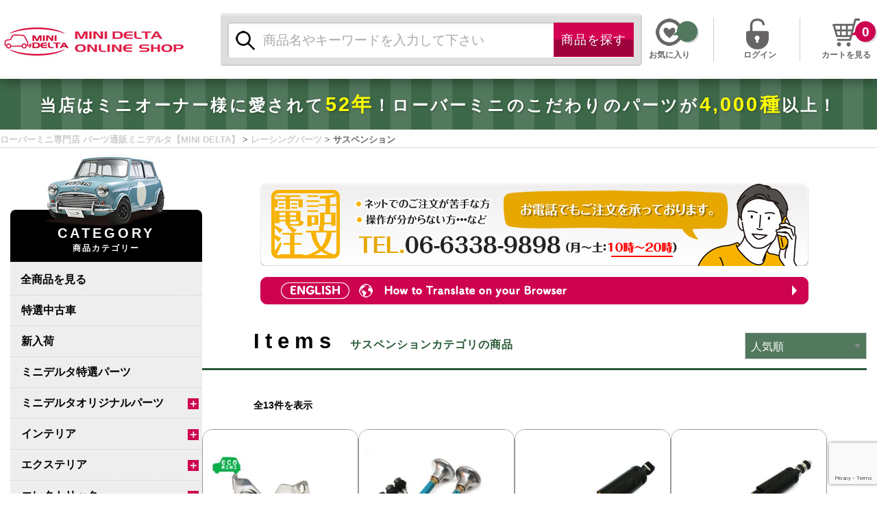

--- FILE ---
content_type: text/html; charset=UTF-8
request_url: https://delta-mini.com/product-category/racing-parts/racing-suspention/
body_size: 30013
content:
<!doctype html>
  <html class="no-js"  lang="ja">
	<head>
<!-- デルタGoogle Tag Manager -->
<script>(function(w,d,s,l,i){w[l]=w[l]||[];w[l].push({'gtm.start':
new Date().getTime(),event:'gtm.js'});var f=d.getElementsByTagName(s)[0],
j=d.createElement(s),dl=l!='dataLayer'?'&l='+l:'';j.async=true;j.src=
'https://www.googletagmanager.com/gtm.js?id='+i+dl;f.parentNode.insertBefore(j,f);
})(window,document,'script','dataLayer','GTM-M4P55SH');</script>
<!-- End Google Tag Manager -->
<!-- ネストGoogle Tag Manager -->
<script>(function(w,d,s,l,i){w[l]=w[l]||[];w[l].push({'gtm.start':
new Date().getTime(),event:'gtm.js'});var f=d.getElementsByTagName(s)[0],
j=d.createElement(s),dl=l!='dataLayer'?'&l='+l:'';j.async=true;j.src=
'https://www.googletagmanager.com/gtm.js?id='+i+dl;f.parentNode.insertBefore(j,f);
})(window,document,'script','dataLayer','GTM-N94B8FV');</script>
<!-- End Google Tag Manager -->
<!-- GA4 Global site tag (gtag.js) - Google Analytics -->
<script async src="https://www.googletagmanager.com/gtag/js?id=G-Y9GHCEN3Z1"></script>
<script>
  window.dataLayer = window.dataLayer || [];
  function gtag(){dataLayer.push(arguments);}
  gtag('js', new Date());

  gtag('config', 'G-Y9GHCEN3Z1');
</script>
<!-- 旧 Global site tag (gtag.js) - Google Analytics -->
<script async src="https://www.googletagmanager.com/gtag/js?id=UA-75781356-5"></script>
<script>
  window.dataLayer = window.dataLayer || [];
  function gtag(){dataLayer.push(arguments);}
  gtag('js', new Date());

  gtag('config', 'UA-75781356-5');
</script>

		<meta charset="utf-8">

		<!-- Force IE to use the latest rendering engine available -->
		<meta http-equiv="X-UA-Compatible" content="IE=edge">

		<!-- Mobile Meta -->
		<meta name="viewport" content="width=device-width, initial-scale=1.0">
		<meta class="foundation-mq">

		<!-- If Site Icon isn't set in customizer -->
					<!-- Icons & Favicons -->
			<link rel="icon" href="https://delta-mini.com/wp-content/themes/delta/favicon.png">
			<link href="https://delta-mini.com/wp-content/themes/delta/assets/images/apple-icon-touch.png" rel="apple-touch-icon" />
	    
		<link rel="pingback" href="https://delta-mini.com/xmlrpc.php">

		<title>サスペンション &#8211; ローバーミニ専門店 パーツ通販ミニデルタ【MINI DELTA】</title>
<meta name='robots' content='max-image-preview:large' />
<link rel="alternate" type="application/rss+xml" title="ローバーミニ専門店 パーツ通販ミニデルタ【MINI DELTA】 &raquo; サスペンション カテゴリー のフィード" href="https://delta-mini.com/product-category/racing-parts/racing-suspention/feed/" />
<style id='wp-img-auto-sizes-contain-inline-css' type='text/css'>
img:is([sizes=auto i],[sizes^="auto," i]){contain-intrinsic-size:3000px 1500px}
/*# sourceURL=wp-img-auto-sizes-contain-inline-css */
</style>
<link rel='stylesheet' id='site-css-css' href='https://delta-mini.com/wp-content/themes/delta/assets/styles/style.css?ver=1567669226' type='text/css' media='all' />
<style id='wp-emoji-styles-inline-css' type='text/css'>

	img.wp-smiley, img.emoji {
		display: inline !important;
		border: none !important;
		box-shadow: none !important;
		height: 1em !important;
		width: 1em !important;
		margin: 0 0.07em !important;
		vertical-align: -0.1em !important;
		background: none !important;
		padding: 0 !important;
	}
/*# sourceURL=wp-emoji-styles-inline-css */
</style>
<link rel='stylesheet' id='wp-block-library-css' href='https://delta-mini.com/wp-includes/css/dist/block-library/style.min.css?ver=6.9' type='text/css' media='all' />
<style id='collapsing-categories-style-inline-css' type='text/css'>


/*# sourceURL=https://delta-mini.com/wp-content/plugins/collapsing-categories/build/style-index.css */
</style>
<link rel='stylesheet' id='wc-blocks-style-css' href='https://delta-mini.com/wp-content/plugins/woocommerce/assets/client/blocks/wc-blocks.css?ver=wc-9.7.2' type='text/css' media='all' />
<style id='global-styles-inline-css' type='text/css'>
:root{--wp--preset--aspect-ratio--square: 1;--wp--preset--aspect-ratio--4-3: 4/3;--wp--preset--aspect-ratio--3-4: 3/4;--wp--preset--aspect-ratio--3-2: 3/2;--wp--preset--aspect-ratio--2-3: 2/3;--wp--preset--aspect-ratio--16-9: 16/9;--wp--preset--aspect-ratio--9-16: 9/16;--wp--preset--color--black: #000000;--wp--preset--color--cyan-bluish-gray: #abb8c3;--wp--preset--color--white: #ffffff;--wp--preset--color--pale-pink: #f78da7;--wp--preset--color--vivid-red: #cf2e2e;--wp--preset--color--luminous-vivid-orange: #ff6900;--wp--preset--color--luminous-vivid-amber: #fcb900;--wp--preset--color--light-green-cyan: #7bdcb5;--wp--preset--color--vivid-green-cyan: #00d084;--wp--preset--color--pale-cyan-blue: #8ed1fc;--wp--preset--color--vivid-cyan-blue: #0693e3;--wp--preset--color--vivid-purple: #9b51e0;--wp--preset--gradient--vivid-cyan-blue-to-vivid-purple: linear-gradient(135deg,rgb(6,147,227) 0%,rgb(155,81,224) 100%);--wp--preset--gradient--light-green-cyan-to-vivid-green-cyan: linear-gradient(135deg,rgb(122,220,180) 0%,rgb(0,208,130) 100%);--wp--preset--gradient--luminous-vivid-amber-to-luminous-vivid-orange: linear-gradient(135deg,rgb(252,185,0) 0%,rgb(255,105,0) 100%);--wp--preset--gradient--luminous-vivid-orange-to-vivid-red: linear-gradient(135deg,rgb(255,105,0) 0%,rgb(207,46,46) 100%);--wp--preset--gradient--very-light-gray-to-cyan-bluish-gray: linear-gradient(135deg,rgb(238,238,238) 0%,rgb(169,184,195) 100%);--wp--preset--gradient--cool-to-warm-spectrum: linear-gradient(135deg,rgb(74,234,220) 0%,rgb(151,120,209) 20%,rgb(207,42,186) 40%,rgb(238,44,130) 60%,rgb(251,105,98) 80%,rgb(254,248,76) 100%);--wp--preset--gradient--blush-light-purple: linear-gradient(135deg,rgb(255,206,236) 0%,rgb(152,150,240) 100%);--wp--preset--gradient--blush-bordeaux: linear-gradient(135deg,rgb(254,205,165) 0%,rgb(254,45,45) 50%,rgb(107,0,62) 100%);--wp--preset--gradient--luminous-dusk: linear-gradient(135deg,rgb(255,203,112) 0%,rgb(199,81,192) 50%,rgb(65,88,208) 100%);--wp--preset--gradient--pale-ocean: linear-gradient(135deg,rgb(255,245,203) 0%,rgb(182,227,212) 50%,rgb(51,167,181) 100%);--wp--preset--gradient--electric-grass: linear-gradient(135deg,rgb(202,248,128) 0%,rgb(113,206,126) 100%);--wp--preset--gradient--midnight: linear-gradient(135deg,rgb(2,3,129) 0%,rgb(40,116,252) 100%);--wp--preset--font-size--small: 13px;--wp--preset--font-size--medium: 20px;--wp--preset--font-size--large: 36px;--wp--preset--font-size--x-large: 42px;--wp--preset--font-family--inter: "Inter", sans-serif;--wp--preset--font-family--cardo: Cardo;--wp--preset--spacing--20: 0.44rem;--wp--preset--spacing--30: 0.67rem;--wp--preset--spacing--40: 1rem;--wp--preset--spacing--50: 1.5rem;--wp--preset--spacing--60: 2.25rem;--wp--preset--spacing--70: 3.38rem;--wp--preset--spacing--80: 5.06rem;--wp--preset--shadow--natural: 6px 6px 9px rgba(0, 0, 0, 0.2);--wp--preset--shadow--deep: 12px 12px 50px rgba(0, 0, 0, 0.4);--wp--preset--shadow--sharp: 6px 6px 0px rgba(0, 0, 0, 0.2);--wp--preset--shadow--outlined: 6px 6px 0px -3px rgb(255, 255, 255), 6px 6px rgb(0, 0, 0);--wp--preset--shadow--crisp: 6px 6px 0px rgb(0, 0, 0);}:where(.is-layout-flex){gap: 0.5em;}:where(.is-layout-grid){gap: 0.5em;}body .is-layout-flex{display: flex;}.is-layout-flex{flex-wrap: wrap;align-items: center;}.is-layout-flex > :is(*, div){margin: 0;}body .is-layout-grid{display: grid;}.is-layout-grid > :is(*, div){margin: 0;}:where(.wp-block-columns.is-layout-flex){gap: 2em;}:where(.wp-block-columns.is-layout-grid){gap: 2em;}:where(.wp-block-post-template.is-layout-flex){gap: 1.25em;}:where(.wp-block-post-template.is-layout-grid){gap: 1.25em;}.has-black-color{color: var(--wp--preset--color--black) !important;}.has-cyan-bluish-gray-color{color: var(--wp--preset--color--cyan-bluish-gray) !important;}.has-white-color{color: var(--wp--preset--color--white) !important;}.has-pale-pink-color{color: var(--wp--preset--color--pale-pink) !important;}.has-vivid-red-color{color: var(--wp--preset--color--vivid-red) !important;}.has-luminous-vivid-orange-color{color: var(--wp--preset--color--luminous-vivid-orange) !important;}.has-luminous-vivid-amber-color{color: var(--wp--preset--color--luminous-vivid-amber) !important;}.has-light-green-cyan-color{color: var(--wp--preset--color--light-green-cyan) !important;}.has-vivid-green-cyan-color{color: var(--wp--preset--color--vivid-green-cyan) !important;}.has-pale-cyan-blue-color{color: var(--wp--preset--color--pale-cyan-blue) !important;}.has-vivid-cyan-blue-color{color: var(--wp--preset--color--vivid-cyan-blue) !important;}.has-vivid-purple-color{color: var(--wp--preset--color--vivid-purple) !important;}.has-black-background-color{background-color: var(--wp--preset--color--black) !important;}.has-cyan-bluish-gray-background-color{background-color: var(--wp--preset--color--cyan-bluish-gray) !important;}.has-white-background-color{background-color: var(--wp--preset--color--white) !important;}.has-pale-pink-background-color{background-color: var(--wp--preset--color--pale-pink) !important;}.has-vivid-red-background-color{background-color: var(--wp--preset--color--vivid-red) !important;}.has-luminous-vivid-orange-background-color{background-color: var(--wp--preset--color--luminous-vivid-orange) !important;}.has-luminous-vivid-amber-background-color{background-color: var(--wp--preset--color--luminous-vivid-amber) !important;}.has-light-green-cyan-background-color{background-color: var(--wp--preset--color--light-green-cyan) !important;}.has-vivid-green-cyan-background-color{background-color: var(--wp--preset--color--vivid-green-cyan) !important;}.has-pale-cyan-blue-background-color{background-color: var(--wp--preset--color--pale-cyan-blue) !important;}.has-vivid-cyan-blue-background-color{background-color: var(--wp--preset--color--vivid-cyan-blue) !important;}.has-vivid-purple-background-color{background-color: var(--wp--preset--color--vivid-purple) !important;}.has-black-border-color{border-color: var(--wp--preset--color--black) !important;}.has-cyan-bluish-gray-border-color{border-color: var(--wp--preset--color--cyan-bluish-gray) !important;}.has-white-border-color{border-color: var(--wp--preset--color--white) !important;}.has-pale-pink-border-color{border-color: var(--wp--preset--color--pale-pink) !important;}.has-vivid-red-border-color{border-color: var(--wp--preset--color--vivid-red) !important;}.has-luminous-vivid-orange-border-color{border-color: var(--wp--preset--color--luminous-vivid-orange) !important;}.has-luminous-vivid-amber-border-color{border-color: var(--wp--preset--color--luminous-vivid-amber) !important;}.has-light-green-cyan-border-color{border-color: var(--wp--preset--color--light-green-cyan) !important;}.has-vivid-green-cyan-border-color{border-color: var(--wp--preset--color--vivid-green-cyan) !important;}.has-pale-cyan-blue-border-color{border-color: var(--wp--preset--color--pale-cyan-blue) !important;}.has-vivid-cyan-blue-border-color{border-color: var(--wp--preset--color--vivid-cyan-blue) !important;}.has-vivid-purple-border-color{border-color: var(--wp--preset--color--vivid-purple) !important;}.has-vivid-cyan-blue-to-vivid-purple-gradient-background{background: var(--wp--preset--gradient--vivid-cyan-blue-to-vivid-purple) !important;}.has-light-green-cyan-to-vivid-green-cyan-gradient-background{background: var(--wp--preset--gradient--light-green-cyan-to-vivid-green-cyan) !important;}.has-luminous-vivid-amber-to-luminous-vivid-orange-gradient-background{background: var(--wp--preset--gradient--luminous-vivid-amber-to-luminous-vivid-orange) !important;}.has-luminous-vivid-orange-to-vivid-red-gradient-background{background: var(--wp--preset--gradient--luminous-vivid-orange-to-vivid-red) !important;}.has-very-light-gray-to-cyan-bluish-gray-gradient-background{background: var(--wp--preset--gradient--very-light-gray-to-cyan-bluish-gray) !important;}.has-cool-to-warm-spectrum-gradient-background{background: var(--wp--preset--gradient--cool-to-warm-spectrum) !important;}.has-blush-light-purple-gradient-background{background: var(--wp--preset--gradient--blush-light-purple) !important;}.has-blush-bordeaux-gradient-background{background: var(--wp--preset--gradient--blush-bordeaux) !important;}.has-luminous-dusk-gradient-background{background: var(--wp--preset--gradient--luminous-dusk) !important;}.has-pale-ocean-gradient-background{background: var(--wp--preset--gradient--pale-ocean) !important;}.has-electric-grass-gradient-background{background: var(--wp--preset--gradient--electric-grass) !important;}.has-midnight-gradient-background{background: var(--wp--preset--gradient--midnight) !important;}.has-small-font-size{font-size: var(--wp--preset--font-size--small) !important;}.has-medium-font-size{font-size: var(--wp--preset--font-size--medium) !important;}.has-large-font-size{font-size: var(--wp--preset--font-size--large) !important;}.has-x-large-font-size{font-size: var(--wp--preset--font-size--x-large) !important;}
/*# sourceURL=global-styles-inline-css */
</style>

<style id='classic-theme-styles-inline-css' type='text/css'>
/*! This file is auto-generated */
.wp-block-button__link{color:#fff;background-color:#32373c;border-radius:9999px;box-shadow:none;text-decoration:none;padding:calc(.667em + 2px) calc(1.333em + 2px);font-size:1.125em}.wp-block-file__button{background:#32373c;color:#fff;text-decoration:none}
/*# sourceURL=/wp-includes/css/classic-themes.min.css */
</style>
<link rel='stylesheet' id='contact-form-7-css' href='https://delta-mini.com/wp-content/plugins/contact-form-7/includes/css/styles.css?ver=6.1.4' type='text/css' media='all' />
<link rel='stylesheet' id='ditty-news-ticker-font-css' href='https://delta-mini.com/wp-content/plugins/ditty-news-ticker/legacy/inc/static/libs/fontastic/styles.css?ver=3.1.63' type='text/css' media='all' />
<link rel='stylesheet' id='ditty-news-ticker-css' href='https://delta-mini.com/wp-content/plugins/ditty-news-ticker/legacy/inc/static/css/style.css?ver=3.1.63' type='text/css' media='all' />
<link rel='stylesheet' id='ditty-displays-css' href='https://delta-mini.com/wp-content/plugins/ditty-news-ticker/assets/build/dittyDisplays.css?ver=3.1.63' type='text/css' media='all' />
<link rel='stylesheet' id='ditty-fontawesome-css' href='https://delta-mini.com/wp-content/plugins/ditty-news-ticker/includes/libs/fontawesome-6.4.0/css/all.css?ver=6.4.0' type='text/css' media='' />
<link rel='stylesheet' id='pisol-ewcl-css' href='https://delta-mini.com/wp-content/plugins/export-woocommerce-customer-list/public/css/pisol-ewcl-public.css?ver=2.1.99' type='text/css' media='all' />
<link rel='stylesheet' id='scrollup-css-css' href='https://delta-mini.com/wp-content/plugins/smooth-scroll-up/css/scrollup.css?ver=6.9' type='text/css' media='all' />
<style id='scrollup-css-inline-css' type='text/css'>
a.scrollup-image {background-image: url("https://delta-mini.com/wp-content/uploads/2019/04/pagetop.png") !important; }
/*# sourceURL=scrollup-css-inline-css */
</style>
<link rel='stylesheet' id='woocommerce-layout-css' href='https://delta-mini.com/wp-content/plugins/woocommerce/assets/css/woocommerce-layout.css?ver=9.7.2' type='text/css' media='all' />
<link rel='stylesheet' id='woocommerce-smallscreen-css' href='https://delta-mini.com/wp-content/plugins/woocommerce/assets/css/woocommerce-smallscreen.css?ver=9.7.2' type='text/css' media='only screen and (max-width: 768px)' />
<link rel='stylesheet' id='woocommerce-general-css' href='https://delta-mini.com/wp-content/plugins/woocommerce/assets/css/woocommerce.css?ver=9.7.2' type='text/css' media='all' />
<style id='woocommerce-inline-inline-css' type='text/css'>
.woocommerce form .form-row .required { visibility: visible; }
/*# sourceURL=woocommerce-inline-inline-css */
</style>
<link rel='stylesheet' id='wpos-slick-style-css' href='https://delta-mini.com/wp-content/plugins/wp-slick-slider-and-image-carousel-pro/assets/css/slick.css?ver=1.4' type='text/css' media='all' />
<link rel='stylesheet' id='wpsisac-pro-public-style-css' href='https://delta-mini.com/wp-content/plugins/wp-slick-slider-and-image-carousel-pro/assets/css/wpsisac-pro-public.css?ver=1.4' type='text/css' media='all' />
<link rel='stylesheet' id='xo-event-calendar-css' href='https://delta-mini.com/wp-content/plugins/xo-event-calendar/css/xo-event-calendar.css?ver=3.2.10' type='text/css' media='all' />
<link rel='stylesheet' id='xo-event-calendar-event-calendar-css' href='https://delta-mini.com/wp-content/plugins/xo-event-calendar/build/event-calendar/style-index.css?ver=3.2.10' type='text/css' media='all' />
<link rel='stylesheet' id='brands-styles-css' href='https://delta-mini.com/wp-content/plugins/woocommerce/assets/css/brands.css?ver=9.7.2' type='text/css' media='all' />
<link rel='preload' as='font' type='font/woff2' crossorigin='anonymous' id='tinvwl-webfont-font-css' href='https://delta-mini.com/wp-content/plugins/ti-woocommerce-wishlist/assets/fonts/tinvwl-webfont.woff2?ver=xu2uyi'  media='all' />
<link rel='stylesheet' id='tinvwl-webfont-css' href='https://delta-mini.com/wp-content/plugins/ti-woocommerce-wishlist/assets/css/webfont.min.css?ver=2.11.1' type='text/css' media='all' />
<link rel='stylesheet' id='tinvwl-css' href='https://delta-mini.com/wp-content/plugins/ti-woocommerce-wishlist/assets/css/public.min.css?ver=2.11.1' type='text/css' media='all' />
<script type="text/javascript" src="https://delta-mini.com/wp-includes/js/jquery/jquery.min.js?ver=3.7.1" id="jquery-core-js"></script>
<script type="text/javascript" src="https://delta-mini.com/wp-includes/js/jquery/jquery-migrate.min.js?ver=3.4.1" id="jquery-migrate-js"></script>
<script type="text/javascript" src="https://delta-mini.com/wp-content/plugins/export-woocommerce-customer-list/public/js/pisol-ewcl-public.js?ver=2.1.99" id="pisol-ewcl-js"></script>
<script type="text/javascript" src="https://delta-mini.com/wp-content/plugins/woocommerce/assets/js/jquery-blockui/jquery.blockUI.min.js?ver=2.7.0-wc.9.7.2" id="jquery-blockui-js" data-wp-strategy="defer"></script>
<script type="text/javascript" id="wc-add-to-cart-js-extra">
/* <![CDATA[ */
var wc_add_to_cart_params = {"ajax_url":"/wp-admin/admin-ajax.php","wc_ajax_url":"/?wc-ajax=%%endpoint%%","i18n_view_cart":"\u304a\u8cb7\u3044\u7269\u30ab\u30b4\u3092\u8868\u793a","cart_url":"https://delta-mini.com/cart/","is_cart":"","cart_redirect_after_add":"yes"};
//# sourceURL=wc-add-to-cart-js-extra
/* ]]> */
</script>
<script type="text/javascript" src="https://delta-mini.com/wp-content/plugins/woocommerce/assets/js/frontend/add-to-cart.min.js?ver=9.7.2" id="wc-add-to-cart-js" defer="defer" data-wp-strategy="defer"></script>
<script type="text/javascript" src="https://delta-mini.com/wp-content/plugins/woocommerce/assets/js/js-cookie/js.cookie.min.js?ver=2.1.4-wc.9.7.2" id="js-cookie-js" data-wp-strategy="defer"></script>
<script type="text/javascript" id="woocommerce-js-extra">
/* <![CDATA[ */
var woocommerce_params = {"ajax_url":"/wp-admin/admin-ajax.php","wc_ajax_url":"/?wc-ajax=%%endpoint%%","i18n_password_show":"\u30d1\u30b9\u30ef\u30fc\u30c9\u3092\u8868\u793a","i18n_password_hide":"\u30d1\u30b9\u30ef\u30fc\u30c9\u3092\u96a0\u3059"};
//# sourceURL=woocommerce-js-extra
/* ]]> */
</script>
<script type="text/javascript" src="https://delta-mini.com/wp-content/plugins/woocommerce/assets/js/frontend/woocommerce.min.js?ver=9.7.2" id="woocommerce-js" defer="defer" data-wp-strategy="defer"></script>
<link rel="https://api.w.org/" href="https://delta-mini.com/wp-json/" /><link rel="alternate" title="JSON" type="application/json" href="https://delta-mini.com/wp-json/wp/v2/product_cat/412" /><link rel="EditURI" type="application/rsd+xml" title="RSD" href="https://delta-mini.com/xmlrpc.php?rsd" />
	<noscript><style>.woocommerce-product-gallery{ opacity: 1 !important; }</style></noscript>
	<style class='wp-fonts-local' type='text/css'>
@font-face{font-family:Inter;font-style:normal;font-weight:300 900;font-display:fallback;src:url('https://delta-mini.com/wp-content/plugins/woocommerce/assets/fonts/Inter-VariableFont_slnt,wght.woff2') format('woff2');font-stretch:normal;}
@font-face{font-family:Cardo;font-style:normal;font-weight:400;font-display:fallback;src:url('https://delta-mini.com/wp-content/plugins/woocommerce/assets/fonts/cardo_normal_400.woff2') format('woff2');}
</style>

					<!--<script type="text/javascript" src="https://delta-mini.com/wp-content/themes/delta/assets/scripts/js/boxScroll_min.js"></script>
			<script type="text/javascript">
					var mov = new boxScroll('inner-content', 'verticalRegister');
					mov.marginTop(50);
			</script>-->
				<link rel="stylesheet" href="https://delta-mini.com/wp-content/themes/delta/assets/styles/css/general.min.css?1769251670" type="text/css">
		<link href="https://fonts.googleapis.com/earlyaccess/mplus1p.css" rel="stylesheet" />
		<link rel="stylesheet" href="https://delta-mini.com/wp-content/themes/delta/assets/styles/css/responsive.min.css?20241018" type="text/css">
	</head>
			
	<body class="wp-theme-delta woocommerce theme-delta woocommerce-page woocommerce-no-js tinvwl-theme-style">
<!-- デルタGoogle Tag Manager (noscript) -->
<noscript><iframe src="https://www.googletagmanager.com/ns.html?id=GTM-M4P55SH"
height="0" width="0" style="display:none;visibility:hidden"></iframe></noscript>
<!-- End Google Tag Manager (noscript) -->
<!-- ネストGoogle Tag Manager (noscript) -->
<noscript><iframe src="https://www.googletagmanager.com/ns.html?id=GTM-N94B8FV"
height="0" width="0" style="display:none;visibility:hidden"></iframe></noscript>
<!-- End Google Tag Manager (noscript) -->
		<div class="off-canvas-wrapper">
			
						
			<div class="off-canvas-content" data-off-canvas-content>
				<header class="header" role="banner">
					 
<div class="top-bar" id="top-bar-menu">
	<div class="top-bar-left float-left">
		<ul class="menu">
			<li><a title="ローバーミニ専門店 パーツ通販ミニデルタ【MINI DELTA】" href="https://delta-mini.com"><span>ローバーミニ専門店 パーツ通販ミニデルタ【MINI DELTA】</span></a></li>
		</ul>
	</div>

  <div class="shopSearchOutset">
		<div class="shopSearch">
			<form role="search" method="get" class="search-form" action="https://delta-mini.com/">
				<label>
					<span class="screen-reader-text">検索:</span>
					<input type="search" class="search-field" placeholder="商品名やキーワードを入力して下さい" value="" name="s" title="検索:" />
				</label>
				<input type="submit" class="search-submit button" value="商品を探す" />
				<input type="hidden" name="post_type" value="product">
			</form>
		</div>
 </div>

	<div class="top-bar-right show-for-medium">
		<ul class="rightInfo">
				<li class="topOkiniiri"><a href="https://delta-mini.com/wishlist/"
   class="wishlist_products_counter   wishlist-counter-with-products">
	<span class="wishlist_products_counter_text">お気に入り</span>
	
			<div id="delta_wishlist"><span class="wishlist_products_counter_number"></span></div>
	</a>
</li>
					<li class="logOut"><a title="ログインします"  href="https://delta-mini.com/my-account/">ログイン</a></li>
					<li class="cart"><a href="https://delta-mini.com/cart/">カートを見る</a><span class="buyNum">0 </span></li>
		</ul>
		<a class="cart-contents" href="https://delta-mini.com/cart/" title="カートを見る">
		0 商品 <span class="woocommerce-Price-amount amount"><bdi><span class="woocommerce-Price-currencySymbol">&yen;</span>0</bdi></span></a>
	</div>

</div>					 				</header> <!-- end .header -->
				<div class="shopSearchOutset sp">
					<div class="shopSearch">
						<form role="search" method="get" class="search-form" action="https://delta-mini.com/">
							<label>
								<span class="screen-reader-text">検索:</span>
								<input type="search" class="search-field" placeholder="商品名やキーワードを入力して下さい" value="" name="s" title="検索:" />
							</label>
							<input type="submit" class="search-submit button" value="商品を探す" />
							<input type="hidden" name="post_type" value="product">
						</form>
					</div>
				</div>
			
	<div class="content fullwidthphp">
	
		<div class="headerBannerBg">
			<div class="widget_text headband"><div class="textwidget custom-html-widget"><p class="ticker">当店はミニオーナー様に愛されて<span>52年</span>！ローバーミニのこだわりのパーツが<span>4,000種</span>以上！</p></div></div>	  </div>

    			<div class="breadcrumbsWrap">
				<div class="breadcrumb"><div class="breadcrumbs" vocab="https://schema.org/" typeof="BreadcrumbList"><span property="itemListElement" typeof="ListItem"><a property="item" typeof="WebPage" title="Go to ローバーミニ専門店 パーツ通販ミニデルタ【MINI DELTA】." href="https://delta-mini.com" class="home" ><span property="name">ローバーミニ専門店 パーツ通販ミニデルタ【MINI DELTA】</span></a><meta property="position" content="1"></span> &gt; <span property="itemListElement" typeof="ListItem"><a property="item" typeof="WebPage" title="Go to the レーシングパーツ カテゴリー archives." href="https://delta-mini.com/product-category/racing-parts/?post_type=page" class="taxonomy product_cat" ><span property="name">レーシングパーツ</span></a><meta property="position" content="2"></span> &gt; <span property="itemListElement" typeof="ListItem"><span property="name">サスペンション</span><meta property="position" content="3"></span></div></div>			</div>
		 
		<div class="inner-content grid-x grid-margin-x grid-padding-x" id="inner-content">

			<div class="widget_text boxscroll"><div class="textwidget custom-html-widget"><!--
<div id="verticalRegister">
<div class="inside">
<span class="everyMonth">毎月25日は</span>
<span class="memSale">会員限定<br><span>ＳＡＬＥ</span></span>
<span class="registerHere"><a href="/my-account/">会員登録は<br>こちらから</a></span>
</div>
</div>
--></div></div>
			<main class="main small-12 medium-12 large-12 cell" role="main">
				
				<article id="post-0" class="post-0 page type-page status-publish hentry" role="article" itemscope itemtype="http://schema.org/WebPage">

					<section class="entry-content" itemprop="articleBody">
						<section class="upperWrapp">
							<section class="catMenu" id="racing-suspention">
								<div class="catMenuImage"></div>
								<div class="catMenuHeader" onclick="jQuery('.catMenu')[0].classList.toggle('menuopened')">
									<div class="widget_text categorymenutitle"><div class="textwidget custom-html-widget"><h3>CATEGORY<span>商品カテゴリー</span></h3></div></div>								</div>
								<div class="catMenuBody">
									<div class="inside">
										<div class="widget_text categorymenutop"><div class="textwidget custom-html-widget"><h4><a href="/shop/">全商品を見る</a></h4></div></div>										<div class="leftsidebar01menubar"><div class="wp-block-collapsing-categories"><h2 class='widget-title'>Categories</h2><ul id='widget-collapscat-block-3-top'>      <li class='collapsing-categories item'><a href='https://delta-mini.com/product-category/used-car/' title="View all posts filed under 特選中古車">特選中古車</a>      </li> <!-- ending category -->
      <li class='collapsing-categories item'><a href='https://delta-mini.com/product-category/new-arrival/' title="View all posts filed under 新入荷">新入荷</a>      </li> <!-- ending category -->
      <li class='collapsing-categories item'><a href='https://delta-mini.com/product-category/minidelta-special-parts/' title="View all posts filed under ミニデルタ特選パーツ">ミニデルタ特選パーツ</a>      </li> <!-- ending category -->
      <li class='collapsing-categories expandable'><span class='collapsing-categories expand'><span class='sym'>＋</span></span><a href='https://delta-mini.com/product-category/delta-original-parts/' title="View all posts filed under ミニデルタオリジナルパーツ">ミニデルタオリジナルパーツ</a>
     <div id='collapsCat-297-block-3' style="display:none">
<ul><li class='collapsing-categories item'><a href='https://delta-mini.com/product-category/delta-original-parts/delta-electric/' title="View all posts filed under オリジナル-エレクトリック">オリジナル-エレクトリック</a>         </li> <!-- ending subcategory -->
<li class='collapsing-categories item'><a href='https://delta-mini.com/product-category/delta-original-parts/delta-interior/' title="View all posts filed under オリジナル-インテリア">オリジナル-インテリア</a>         </li> <!-- ending subcategory -->
<li class='collapsing-categories item'><a href='https://delta-mini.com/product-category/delta-original-parts/delta-exterior/' title="View all posts filed under オリジナル-エクステリア">オリジナル-エクステリア</a>         </li> <!-- ending subcategory -->
<li class='collapsing-categories item'><a href='https://delta-mini.com/product-category/delta-original-parts/delta-engine/' title="View all posts filed under オリジナル-エンジン">オリジナル-エンジン</a>         </li> <!-- ending subcategory -->
<li class='collapsing-categories item'><a href='https://delta-mini.com/product-category/delta-original-parts/delta-suspension/' title="View all posts filed under オリジナル-サスペンション">オリジナル-サスペンション</a>         </li> <!-- ending subcategory -->
<li class='collapsing-categories item'><a href='https://delta-mini.com/product-category/delta-original-parts/delta-racing/' title="View all posts filed under オリジナル-レーシング">オリジナル-レーシング</a>         </li> <!-- ending subcategory -->
<li class='collapsing-categories item'><a href='https://delta-mini.com/product-category/delta-original-parts/delta-goods/' title="View all posts filed under オリジナル-グッズ・ツール">オリジナル-グッズ・ツール</a>         </li> <!-- ending subcategory -->
</ul>        </div> <!--there -->
      </li> <!-- ending category -->
      <li class='collapsing-categories expandable'><span class='collapsing-categories expand'><span class='sym'>＋</span></span><a href='https://delta-mini.com/product-category/interior/' title="View all posts filed under インテリア">インテリア</a>
     <div id='collapsCat-295-block-3' style="display:none">
<ul><li class='collapsing-categories item'><a href='https://delta-mini.com/product-category/interior/inner-handle/' title="View all posts filed under インナーハンドル">インナーハンドル</a>         </li> <!-- ending subcategory -->
<li class='collapsing-categories item'><a href='https://delta-mini.com/product-category/interior/shift-knob-extension/' title="View all posts filed under シフトノブ・エクステンション">シフトノブ・エクステンション</a>         </li> <!-- ending subcategory -->
<li class='collapsing-categories item'><a href='https://delta-mini.com/product-category/interior/steering/' title="View all posts filed under ステアリング">ステアリング</a>         </li> <!-- ending subcategory -->
<li class='collapsing-categories item'><a href='https://delta-mini.com/product-category/interior/horn-motif/' title="View all posts filed under ホーンモチーフ">ホーンモチーフ</a>         </li> <!-- ending subcategory -->
<li class='collapsing-categories item'><a href='https://delta-mini.com/product-category/interior/roommirror/' title="View all posts filed under ルームミラー">ルームミラー</a>         </li> <!-- ending subcategory -->
<li class='collapsing-categories item'><a href='https://delta-mini.com/product-category/interior/horn-cap/' title="View all posts filed under ホーンキャップ">ホーンキャップ</a>         </li> <!-- ending subcategory -->
<li class='collapsing-categories item'><a href='https://delta-mini.com/product-category/interior/seat-trim-seat-cover/' title="View all posts filed under シート・トリム　シートカバー">シート・トリム　シートカバー</a>         </li> <!-- ending subcategory -->
<li class='collapsing-categories item'><a href='https://delta-mini.com/product-category/interior/shift-cover/' title="View all posts filed under シフトカバー">シフトカバー</a>         </li> <!-- ending subcategory -->
<li class='collapsing-categories item'><a href='https://delta-mini.com/product-category/interior/drink-holder/' title="View all posts filed under ドリンクホルダー">ドリンクホルダー</a>         </li> <!-- ending subcategory -->
<li class='collapsing-categories item'><a href='https://delta-mini.com/product-category/interior/floor-mat/' title="View all posts filed under フロアマット">フロアマット</a>         </li> <!-- ending subcategory -->
<li class='collapsing-categories item'><a href='https://delta-mini.com/product-category/interior/pedal/' title="View all posts filed under ペダル">ペダル</a>         </li> <!-- ending subcategory -->
<li class='collapsing-categories item'><a href='https://delta-mini.com/product-category/interior/meter-system/' title="View all posts filed under メーター系">メーター系</a>         </li> <!-- ending subcategory -->
<li class='collapsing-categories item'><a href='https://delta-mini.com/product-category/interior/other-interior/' title="View all posts filed under その他（内装系）">その他（内装系）</a>         </li> <!-- ending subcategory -->
</ul>        </div> <!--there -->
      </li> <!-- ending category -->
      <li class='collapsing-categories expandable'><span class='collapsing-categories expand'><span class='sym'>＋</span></span><a href='https://delta-mini.com/product-category/exterior/' title="View all posts filed under エクステリア">エクステリア</a>
     <div id='collapsCat-325-block-3' style="display:none">
<ul><li class='collapsing-categories item'><a href='https://delta-mini.com/product-category/exterior/sidevisor/' title="View all posts filed under サイドバイザー">サイドバイザー</a>         </li> <!-- ending subcategory -->
<li class='collapsing-categories item'><a href='https://delta-mini.com/product-category/exterior/loofrack/' title="View all posts filed under ルーフラック">ルーフラック</a>         </li> <!-- ending subcategory -->
<li class='collapsing-categories item'><a href='https://delta-mini.com/product-category/exterior/emblem/' title="View all posts filed under エンブレム・バッジ">エンブレム・バッジ</a>         </li> <!-- ending subcategory -->
<li class='collapsing-categories item'><a href='https://delta-mini.com/product-category/exterior/overfender/' title="View all posts filed under オーバーフェンダー">オーバーフェンダー</a>         </li> <!-- ending subcategory -->
<li class='collapsing-categories item'><a href='https://delta-mini.com/product-category/exterior/fuel-bib/' title="View all posts filed under ガスキャップ・エプロン">ガスキャップ・エプロン</a>         </li> <!-- ending subcategory -->
<li class='collapsing-categories item'><a href='https://delta-mini.com/product-category/exterior/gril-button/' title="View all posts filed under グリルボタン">グリルボタン</a>         </li> <!-- ending subcategory -->
<li class='collapsing-categories item'><a href='https://delta-mini.com/product-category/exterior/front-gril/' title="View all posts filed under フロントグリル">フロントグリル</a>         </li> <!-- ending subcategory -->
<li class='collapsing-categories item'><a href='https://delta-mini.com/product-category/exterior/mirror/' title="View all posts filed under ミラー">ミラー</a>         </li> <!-- ending subcategory -->
<li class='collapsing-categories item'><a href='https://delta-mini.com/product-category/exterior/wiper/' title="View all posts filed under ワイパー">ワイパー</a>         </li> <!-- ending subcategory -->
<li class='collapsing-categories item'><a href='https://delta-mini.com/product-category/exterior/decal/' title="View all posts filed under デカール">デカール</a>         </li> <!-- ending subcategory -->
<li class='collapsing-categories item'><a href='https://delta-mini.com/product-category/exterior/body-parts/' title="View all posts filed under ボディーパーツ">ボディーパーツ</a>         </li> <!-- ending subcategory -->
<li class='collapsing-categories item'><a href='https://delta-mini.com/product-category/exterior/exterior-other/' title="View all posts filed under その他（外装系）">その他（外装系）</a>         </li> <!-- ending subcategory -->
</ul>        </div> <!--there -->
      </li> <!-- ending category -->
      <li class='collapsing-categories expandable'><span class='collapsing-categories expand'><span class='sym'>＋</span></span><a href='https://delta-mini.com/product-category/electric/' title="View all posts filed under エレクトリック">エレクトリック</a>
     <div id='collapsCat-312-block-3' style="display:none">
<ul><li class='collapsing-categories item'><a href='https://delta-mini.com/product-category/electric/front-side-marker/' title="View all posts filed under フロント・サイドマーカー">フロント・サイドマーカー</a>         </li> <!-- ending subcategory -->
<li class='collapsing-categories item'><a href='https://delta-mini.com/product-category/electric/head-lights/' title="View all posts filed under ヘッドライト・フォグランプ">ヘッドライト・フォグランプ</a>         </li> <!-- ending subcategory -->
<li class='collapsing-categories item'><a href='https://delta-mini.com/product-category/electric/rear-lights/' title="View all posts filed under リアライト">リアライト</a>         </li> <!-- ending subcategory -->
<li class='collapsing-categories item'><a href='https://delta-mini.com/product-category/electric/alternator/' title="View all posts filed under オルタネーター　スターター">オルタネーター　スターター</a>         </li> <!-- ending subcategory -->
<li class='collapsing-categories item'><a href='https://delta-mini.com/product-category/electric/switch/' title="View all posts filed under スイッチ">スイッチ</a>         </li> <!-- ending subcategory -->
<li class='collapsing-categories item'><a href='https://delta-mini.com/product-category/electric/bulb/' title="View all posts filed under バルブ(電球)">バルブ(電球)</a>         </li> <!-- ending subcategory -->
<li class='collapsing-categories item'><a href='https://delta-mini.com/product-category/electric/fuse-relay/' title="View all posts filed under ヒューズ・リレー">ヒューズ・リレー</a>         </li> <!-- ending subcategory -->
<li class='collapsing-categories item'><a href='https://delta-mini.com/product-category/electric/battery/' title="View all posts filed under バッテリー">バッテリー</a>         </li> <!-- ending subcategory -->
<li class='collapsing-categories item'><a href='https://delta-mini.com/product-category/electric/electric-other/' title="View all posts filed under その他（電装系）">その他（電装系）</a>         </li> <!-- ending subcategory -->
</ul>        </div> <!--there -->
      </li> <!-- ending category -->
      <li class='collapsing-categories expandable'><span class='collapsing-categories expand'><span class='sym'>＋</span></span><a href='https://delta-mini.com/product-category/engine/' title="View all posts filed under エンジン">エンジン</a>
     <div id='collapsCat-306-block-3' style="display:none">
<ul><li class='collapsing-categories item'><a href='https://delta-mini.com/product-category/engine/coolant/' title="View all posts filed under 冷却系">冷却系</a>         </li> <!-- ending subcategory -->
<li class='collapsing-categories item'><a href='https://delta-mini.com/product-category/engine/new-style-silicone-hose/' title="View all posts filed under 【NEW STYLE】 シリコンラジエターホース">【NEW STYLE】 シリコンラジエターホース</a>         </li> <!-- ending subcategory -->
<li class='collapsing-categories item'><a href='https://delta-mini.com/product-category/engine/radiator-hose/' title="View all posts filed under ラジエターホース">ラジエターホース</a>         </li> <!-- ending subcategory -->
<li class='collapsing-categories item'><a href='https://delta-mini.com/product-category/engine/airclener/' title="View all posts filed under エアクリーナー">エアクリーナー</a>         </li> <!-- ending subcategory -->
<li class='collapsing-categories item'><a href='https://delta-mini.com/product-category/engine/engine-system/' title="View all posts filed under エンジン">エンジン</a>         </li> <!-- ending subcategory -->
<li class='collapsing-categories item'><a href='https://delta-mini.com/product-category/engine/cylinder-head/' title="View all posts filed under シリンダーヘッド">シリンダーヘッド</a>         </li> <!-- ending subcategory -->
<li class='collapsing-categories item'><a href='https://delta-mini.com/product-category/engine/gasket/' title="View all posts filed under ガスケット＆シール">ガスケット＆シール</a>         </li> <!-- ending subcategory -->
<li class='collapsing-categories item'><a href='https://delta-mini.com/product-category/engine/carburetor/' title="View all posts filed under キャブレター">キャブレター</a>         </li> <!-- ending subcategory -->
<li class='collapsing-categories item'><a href='https://delta-mini.com/product-category/engine/clutch/' title="View all posts filed under クラッチ">クラッチ</a>         </li> <!-- ending subcategory -->
<li class='collapsing-categories item'><a href='https://delta-mini.com/product-category/engine/cable/' title="View all posts filed under ケーブル">ケーブル</a>         </li> <!-- ending subcategory -->
<li class='collapsing-categories item'><a href='https://delta-mini.com/product-category/engine/vacuum-hose/' title="View all posts filed under バキュームホース">バキュームホース</a>         </li> <!-- ending subcategory -->
<li class='collapsing-categories item'><a href='https://delta-mini.com/product-category/engine/mount/' title="View all posts filed under ブッシュ＆マウント">ブッシュ＆マウント</a>         </li> <!-- ending subcategory -->
<li class='collapsing-categories item'><a href='https://delta-mini.com/product-category/engine/transmission/' title="View all posts filed under ミッション＆デフ">ミッション＆デフ</a>         </li> <!-- ending subcategory -->
<li class='collapsing-categories item'><a href='https://delta-mini.com/product-category/engine/muffler/' title="View all posts filed under 排気系（マフラー）">排気系（マフラー）</a>         </li> <!-- ending subcategory -->
<li class='collapsing-categories item'><a href='https://delta-mini.com/product-category/engine/oil/' title="View all posts filed under 潤滑系(オイル)">潤滑系(オイル)</a>         </li> <!-- ending subcategory -->
<li class='collapsing-categories item'><a href='https://delta-mini.com/product-category/engine/ignition/' title="View all posts filed under 点火系">点火系</a>         </li> <!-- ending subcategory -->
<li class='collapsing-categories item'><a href='https://delta-mini.com/product-category/engine/fuel/' title="View all posts filed under 燃料系">燃料系</a>         </li> <!-- ending subcategory -->
<li class='collapsing-categories item'><a href='https://delta-mini.com/product-category/engine/engine-other/' title="View all posts filed under その他（エンジン系）">その他（エンジン系）</a>         </li> <!-- ending subcategory -->
</ul>        </div> <!--there -->
      </li> <!-- ending category -->
      <li class='collapsing-categories expandable'><span class='collapsing-categories expand'><span class='sym'>＋</span></span><a href='https://delta-mini.com/product-category/suspension-brake/' title="View all posts filed under サスペンション・ブレーキ">サスペンション・ブレーキ</a>
     <div id='collapsCat-309-block-3' style="display:none">
<ul><li class='collapsing-categories item'><a href='https://delta-mini.com/product-category/suspension-brake/hi-lo-kit/' title="View all posts filed under Hi-Loキット">Hi-Loキット</a>         </li> <!-- ending subcategory -->
<li class='collapsing-categories item'><a href='https://delta-mini.com/product-category/suspension-brake/coil-spring/' title="View all posts filed under コイルスプリング">コイルスプリング</a>         </li> <!-- ending subcategory -->
<li class='collapsing-categories item'><a href='https://delta-mini.com/product-category/suspension-brake/shock-absorber/' title="View all posts filed under ショックアブソーバ">ショックアブソーバ</a>         </li> <!-- ending subcategory -->
<li class='collapsing-categories item'><a href='https://delta-mini.com/product-category/suspension-brake/negative-camber/' title="View all posts filed under ネガティブキャンバー">ネガティブキャンバー</a>         </li> <!-- ending subcategory -->
<li class='collapsing-categories item'><a href='https://delta-mini.com/product-category/suspension-brake/stabilizer/' title="View all posts filed under スタビライザー">スタビライザー</a>         </li> <!-- ending subcategory -->
<li class='collapsing-categories item'><a href='https://delta-mini.com/product-category/suspension-brake/brake/' title="View all posts filed under ブレーキ・ブレーキキット">ブレーキ・ブレーキキット</a>         </li> <!-- ending subcategory -->
<li class='collapsing-categories item'><a href='https://delta-mini.com/product-category/suspension-brake/brake-pad/' title="View all posts filed under ブレーキパッド">ブレーキパッド</a>         </li> <!-- ending subcategory -->
<li class='collapsing-categories item'><a href='https://delta-mini.com/product-category/suspension-brake/spacer/' title="View all posts filed under スペーサー・ホイールナット">スペーサー・ホイールナット</a>         </li> <!-- ending subcategory -->
<li class='collapsing-categories item'><a href='https://delta-mini.com/product-category/suspension-brake/brake-maintenance/' title="View all posts filed under メンテナンス（その他）">メンテナンス（その他）</a>         </li> <!-- ending subcategory -->
</ul>        </div> <!--there -->
      </li> <!-- ending category -->
      <li class='collapsing-categories expandable'><span class='collapsing-categories expand'><span class='sym'>＋</span></span><a href='https://delta-mini.com/product-category/tire-wheel/' title="View all posts filed under タイヤ・ホイール">タイヤ・ホイール</a>
     <div id='collapsCat-424-block-3' style="display:none">
<ul><li class='collapsing-categories item'><a href='https://delta-mini.com/product-category/tire-wheel/tire/' title="View all posts filed under タイヤ">タイヤ</a>         </li> <!-- ending subcategory -->
<li class='collapsing-categories item'><a href='https://delta-mini.com/product-category/tire-wheel/wheel/' title="View all posts filed under ホイール">ホイール</a>         </li> <!-- ending subcategory -->
<li class='collapsing-categories item'><a href='https://delta-mini.com/product-category/tire-wheel/wheel-nat/' title="View all posts filed under ホイールナット">ホイールナット</a>         </li> <!-- ending subcategory -->
</ul>        </div> <!--there -->
      </li> <!-- ending category -->
      <li class='collapsing-categories expandable'><span class='collapsing-categories expand'><span class='sym'>＋</span></span><a href='https://delta-mini.com/product-category/racing-parts/' title="View all posts filed under レーシングパーツ">レーシングパーツ</a>
     <div id='collapsCat-291-block-3' style="display:none">
<ul><li class='collapsing-categories item'><a href='https://delta-mini.com/product-category/racing-parts/racing-interior/' title="View all posts filed under インテリア">インテリア</a>         </li> <!-- ending subcategory -->
<li class='collapsing-categories item'><a href='https://delta-mini.com/product-category/racing-parts/racing-exterior/' title="View all posts filed under エクステリア">エクステリア</a>         </li> <!-- ending subcategory -->
<li class='collapsing-categories item'><a href='https://delta-mini.com/product-category/racing-parts/racing-engine/' title="View all posts filed under エンジン・ミッション">エンジン・ミッション</a>         </li> <!-- ending subcategory -->
<li class='collapsing-categories item'><a href='https://delta-mini.com/product-category/racing-parts/racing-cabrator/' title="View all posts filed under キャブレター">キャブレター</a>         </li> <!-- ending subcategory -->
<li class='collapsing-categories item'><a href='https://delta-mini.com/product-category/racing-parts/racing-suspention/' title="View all posts filed under サスペンション">サスペンション</a>         </li> <!-- ending subcategory -->
<li class='collapsing-categories item'><a href='https://delta-mini.com/product-category/racing-parts/racing-cylinderhead/' title="View all posts filed under シリンダーヘッド">シリンダーヘッド</a>         </li> <!-- ending subcategory -->
<li class='collapsing-categories item'><a href='https://delta-mini.com/product-category/racing-parts/racing-bodyparts/' title="View all posts filed under ボディーパーツ">ボディーパーツ</a>         </li> <!-- ending subcategory -->
<li class='collapsing-categories item'><a href='https://delta-mini.com/product-category/racing-parts/racing-fuel/' title="View all posts filed under フューエル">フューエル</a>         </li> <!-- ending subcategory -->
<li class='collapsing-categories item'><a href='https://delta-mini.com/product-category/racing-parts/racing-brake/' title="View all posts filed under ブレーキシステム">ブレーキシステム</a>         </li> <!-- ending subcategory -->
<li class='collapsing-categories item'><a href='https://delta-mini.com/product-category/racing-parts/racing-coolant/' title="View all posts filed under 冷却系">冷却系</a>         </li> <!-- ending subcategory -->
<li class='collapsing-categories item'><a href='https://delta-mini.com/product-category/racing-parts/racing-electric/' title="View all posts filed under 電装系">電装系</a>         </li> <!-- ending subcategory -->
</ul>        </div> <!--there -->
      </li> <!-- ending category -->
      <li class='collapsing-categories expandable'><span class='collapsing-categories expand'><span class='sym'>＋</span></span><a href='https://delta-mini.com/product-category/maintenance/' title="View all posts filed under メンテナンス">メンテナンス</a>
     <div id='collapsCat-335-block-3' style="display:none">
<ul><li class='collapsing-categories item'><a href='https://delta-mini.com/product-category/maintenance/additive/' title="View all posts filed under オイル・クーラント・添加剤">オイル・クーラント・添加剤</a>         </li> <!-- ending subcategory -->
<li class='collapsing-categories item'><a href='https://delta-mini.com/product-category/maintenance/paint/' title="View all posts filed under ペイント・スプレー">ペイント・スプレー</a>         </li> <!-- ending subcategory -->
<li class='collapsing-categories item'><a href='https://delta-mini.com/product-category/maintenance/tool/' title="View all posts filed under 工具">工具</a>         </li> <!-- ending subcategory -->
</ul>        </div> <!--there -->
      </li> <!-- ending category -->
      <li class='collapsing-categories item'><a href='https://delta-mini.com/product-category/tool-2/' title="View all posts filed under TOOL">TOOL</a>      </li> <!-- ending category -->
      <li class='collapsing-categories item'><a href='https://delta-mini.com/product-category/stock-clearance/' title="View all posts filed under 在庫処分品">在庫処分品</a>      </li> <!-- ending category -->
      <li class='collapsing-categories expandable'><span class='collapsing-categories expand'><span class='sym'>＋</span></span><a href='https://delta-mini.com/product-category/goods/' title="View all posts filed under グッズ">グッズ</a>
     <div id='collapsCat-302-block-3' style="display:none">
<ul><li class='collapsing-categories item'><a href='https://delta-mini.com/product-category/goods/book/' title="View all posts filed under BOOK">BOOK</a>         </li> <!-- ending subcategory -->
<li class='collapsing-categories item'><a href='https://delta-mini.com/product-category/goods/harmonize/' title="View all posts filed under Harmonize">Harmonize</a>         </li> <!-- ending subcategory -->
<li class='collapsing-categories item'><a href='https://delta-mini.com/product-category/goods/key-holder/' title="View all posts filed under キーホルダー">キーホルダー</a>         </li> <!-- ending subcategory -->
<li class='collapsing-categories item'><a href='https://delta-mini.com/product-category/goods/cushion/' title="View all posts filed under クッション・ティッシュカバー">クッション・ティッシュカバー</a>         </li> <!-- ending subcategory -->
<li class='collapsing-categories item'><a href='https://delta-mini.com/product-category/goods/sticker/' title="View all posts filed under ステッカー・シール">ステッカー・シール</a>         </li> <!-- ending subcategory -->
<li class='collapsing-categories item'><a href='https://delta-mini.com/product-category/goods/goods-other/' title="View all posts filed under その他（グッズ系）">その他（グッズ系）</a>         </li> <!-- ending subcategory -->
<li class='collapsing-categories item'><a href='https://delta-mini.com/product-category/goods/blank-key/' title="View all posts filed under ブランクキー">ブランクキー</a>         </li> <!-- ending subcategory -->
<li class='collapsing-categories item'><a href='https://delta-mini.com/product-category/goods/mini-car/' title="View all posts filed under ミニカー">ミニカー</a>         </li> <!-- ending subcategory -->
</ul>        </div> <!--there -->
      </li> <!-- ending category -->
      <li class='collapsing-categories expandable'><span class='collapsing-categories expand'><span class='sym'>＋</span></span><a href='https://delta-mini.com/product-category/cabana/' title="View all posts filed under CABANA(カバナ)">CABANA(カバナ)</a>
     <div id='collapsCat-390-block-3' style="display:none">
<ul><li class='collapsing-categories item'><a href='https://delta-mini.com/product-category/cabana/cabana-l-shaped-sheet/' title="View all posts filed under L字シート">L字シート</a>         </li> <!-- ending subcategory -->
<li class='collapsing-categories item'><a href='https://delta-mini.com/product-category/cabana/cabana-waist-cushion/' title="View all posts filed under ウエストクッション">ウエストクッション</a>         </li> <!-- ending subcategory -->
<li class='collapsing-categories item'><a href='https://delta-mini.com/product-category/cabana/cabana-cushion/' title="View all posts filed under クッション">クッション</a>         </li> <!-- ending subcategory -->
<li class='collapsing-categories item'><a href='https://delta-mini.com/product-category/cabana/cabana-seat-front/' title="View all posts filed under シートカバー フロントのみ">シートカバー フロントのみ</a>         </li> <!-- ending subcategory -->
<li class='collapsing-categories item'><a href='https://delta-mini.com/product-category/cabana/cabana-seat-rear/' title="View all posts filed under シートカバー リアのみ">シートカバー リアのみ</a>         </li> <!-- ending subcategory -->
<li class='collapsing-categories item'><a href='https://delta-mini.com/product-category/cabana/cabana-seat-full/' title="View all posts filed under シートカバー 全シート">シートカバー 全シート</a>         </li> <!-- ending subcategory -->
<li class='collapsing-categories item'><a href='https://delta-mini.com/product-category/cabana/cabana-seatbelt/' title="View all posts filed under シートベルトパッド">シートベルトパッド</a>         </li> <!-- ending subcategory -->
<li class='collapsing-categories item'><a href='https://delta-mini.com/product-category/cabana/cabana-singleseat/' title="View all posts filed under シングルシート">シングルシート</a>         </li> <!-- ending subcategory -->
<li class='collapsing-categories item'><a href='https://delta-mini.com/product-category/cabana/cabana-tissuecase/' title="View all posts filed under ティッシュケースカバー">ティッシュケースカバー</a>         </li> <!-- ending subcategory -->
<li class='collapsing-categories item'><a href='https://delta-mini.com/product-category/cabana/cabana-neckpad/' title="View all posts filed under ネックパッド">ネックパッド</a>         </li> <!-- ending subcategory -->
<li class='collapsing-categories item'><a href='https://delta-mini.com/product-category/cabana/cabana-longseat/' title="View all posts filed under ロングシート">ロングシート</a>         </li> <!-- ending subcategory -->
<li class='collapsing-categories item'><a href='https://delta-mini.com/product-category/cabana/cabana-pouch/' title="View all posts filed under 小物入れ・ミニポーチ">小物入れ・ミニポーチ</a>         </li> <!-- ending subcategory -->
</ul>        </div> <!--there -->
      </li> <!-- ending category -->
      <li class='collapsing-categories item'><a href='https://delta-mini.com/product-category/set-item/' title="View all posts filed under お得なセット商品">お得なセット商品</a>      </li> <!-- ending category -->
      <li class='collapsing-categories item'><a href='https://delta-mini.com/product-category/chemical/' title="View all posts filed under ケミカル">ケミカル</a>      </li> <!-- ending category -->
      <li class='collapsing-categories item'><a href='https://delta-mini.com/product-category/team-maruyama/' title="View all posts filed under チームマルヤマ">チームマルヤマ</a>      </li> <!-- ending category -->
      <li class='collapsing-categories item'><a href='https://delta-mini.com/product-category/delta-racing-collection/' title="View all posts filed under デルタ秘蔵のレーシングコレクション">デルタ秘蔵のレーシングコレクション</a>      </li> <!-- ending category -->
      <li class='collapsing-categories expandable'><span class='collapsing-categories expand'><span class='sym'>＋</span></span><a href='https://delta-mini.com/product-category/select-from-parts-type/' title="View all posts filed under パーツ種別から選ぶ">パーツ種別から選ぶ</a>
     <div id='collapsCat-293-block-3' style="display:none">
<ul><li class='collapsing-categories expandable'><span class='collapsing-categories expand'><span class='sym'>＋</span></span><a href='https://delta-mini.com/product-category/select-from-parts-type/pursuit/' title="View all posts filed under クラシックMINIを追求">クラシックMINIを追求</a>
<div id='collapsCat-316-block-3' style="display:none">
<ul><li class='collapsing-categories item'><a href='https://delta-mini.com/product-category/select-from-parts-type/pursuit/mk-1/' title="View all posts filed under 「MK-I」仕様">「MK-I」仕様</a>         </li> <!-- ending subcategory -->
<li class='collapsing-categories item'><a href='https://delta-mini.com/product-category/select-from-parts-type/pursuit/mk-2/' title="View all posts filed under 「MK-Ⅱ」仕様">「MK-Ⅱ」仕様</a>         </li> <!-- ending subcategory -->
<li class='collapsing-categories item'><a href='https://delta-mini.com/product-category/select-from-parts-type/pursuit/mk-3/' title="View all posts filed under 「MK-Ⅲ」仕様">「MK-Ⅲ」仕様</a>         </li> <!-- ending subcategory -->
</ul>          </div> <!--here -->
         </li> <!-- ending subcategory -->
<li class='collapsing-categories expandable'><span class='collapsing-categories expand'><span class='sym'>＋</span></span><a href='https://delta-mini.com/product-category/select-from-parts-type/ride-comfort/' title="View all posts filed under 乗り心地重視">乗り心地重視</a>
<div id='collapsCat-351-block-3' style="display:none">
<ul><li class='collapsing-categories item'><a href='https://delta-mini.com/product-category/select-from-parts-type/ride-comfort/comfort-interior/' title="View all posts filed under インテリア">インテリア</a>         </li> <!-- ending subcategory -->
<li class='collapsing-categories item'><a href='https://delta-mini.com/product-category/select-from-parts-type/ride-comfort/comfort-engine/' title="View all posts filed under エンジン">エンジン</a>         </li> <!-- ending subcategory -->
<li class='collapsing-categories item'><a href='https://delta-mini.com/product-category/select-from-parts-type/ride-comfort/comfort-suspention/' title="View all posts filed under サスペンション">サスペンション</a>         </li> <!-- ending subcategory -->
</ul>          </div> <!--here -->
         </li> <!-- ending subcategory -->
<li class='collapsing-categories expandable'><span class='collapsing-categories expand'><span class='sym'>＋</span></span><a href='https://delta-mini.com/product-category/select-from-parts-type/family/' title="View all posts filed under 家族でドライブ!">家族でドライブ!</a>
<div id='collapsCat-299-block-3' style="display:none">
<ul><li class='collapsing-categories item'><a href='https://delta-mini.com/product-category/select-from-parts-type/family/family-interior/' title="View all posts filed under インテリア">インテリア</a>         </li> <!-- ending subcategory -->
<li class='collapsing-categories item'><a href='https://delta-mini.com/product-category/select-from-parts-type/family/family-exterior/' title="View all posts filed under エクステリア">エクステリア</a>         </li> <!-- ending subcategory -->
<li class='collapsing-categories item'><a href='https://delta-mini.com/product-category/select-from-parts-type/family/family-electric/' title="View all posts filed under エレクトリック">エレクトリック</a>         </li> <!-- ending subcategory -->
<li class='collapsing-categories item'><a href='https://delta-mini.com/product-category/select-from-parts-type/family/family-engine/' title="View all posts filed under エンジン">エンジン</a>         </li> <!-- ending subcategory -->
<li class='collapsing-categories item'><a href='https://delta-mini.com/product-category/select-from-parts-type/family/family-goods/' title="View all posts filed under グッズ">グッズ</a>         </li> <!-- ending subcategory -->
<li class='collapsing-categories item'><a href='https://delta-mini.com/product-category/select-from-parts-type/family/family-suspention/' title="View all posts filed under サスペンション">サスペンション</a>         </li> <!-- ending subcategory -->
</ul>          </div> <!--here -->
         </li> <!-- ending subcategory -->
<li class='collapsing-categories expandable'><span class='collapsing-categories expand'><span class='sym'>＋</span></span><a href='https://delta-mini.com/product-category/select-from-parts-type/running/' title="View all posts filed under 走りを極める!">走りを極める!</a>
<div id='collapsCat-294-block-3' style="display:none">
<ul><li class='collapsing-categories item'><a href='https://delta-mini.com/product-category/select-from-parts-type/running/running-interior/' title="View all posts filed under インテリア">インテリア</a>         </li> <!-- ending subcategory -->
<li class='collapsing-categories item'><a href='https://delta-mini.com/product-category/select-from-parts-type/running/running-electric/' title="View all posts filed under エレクトリック">エレクトリック</a>         </li> <!-- ending subcategory -->
<li class='collapsing-categories item'><a href='https://delta-mini.com/product-category/select-from-parts-type/running/running-engine/' title="View all posts filed under エンジン">エンジン</a>         </li> <!-- ending subcategory -->
<li class='collapsing-categories item'><a href='https://delta-mini.com/product-category/select-from-parts-type/running/running-goods/' title="View all posts filed under グッズ">グッズ</a>         </li> <!-- ending subcategory -->
<li class='collapsing-categories item'><a href='https://delta-mini.com/product-category/select-from-parts-type/running/running-suspention/' title="View all posts filed under サスペンション">サスペンション</a>         </li> <!-- ending subcategory -->
</ul>          </div> <!--here -->
         </li> <!-- ending subcategory -->
<li class='collapsing-categories item'><a href='https://delta-mini.com/product-category/select-from-parts-type/book-item/' title="View all posts filed under 雑誌掲載商品">雑誌掲載商品</a>         </li> <!-- ending subcategory -->
</ul>        </div> <!--there -->
      </li> <!-- ending category -->
      <li class='collapsing-categories expandable'><span class='collapsing-categories expand'><span class='sym'>＋</span></span><a href='https://delta-mini.com/product-category/rare-parts/' title="View all posts filed under レアパーツ/在庫限り">レアパーツ/在庫限り</a>
     <div id='collapsCat-311-block-3' style="display:none">
<ul><li class='collapsing-categories item'><a href='https://delta-mini.com/product-category/rare-parts/all-rare-parts/' title="View all posts filed under レアパーツ/在庫限り　全商品">レアパーツ/在庫限り　全商品</a>         </li> <!-- ending subcategory -->
<li class='collapsing-categories item'><a href='https://delta-mini.com/product-category/rare-parts/untake-miscellaneous-goods/' title="View all posts filed under アンティーク雑貨">アンティーク雑貨</a>         </li> <!-- ending subcategory -->
</ul>        </div> <!--there -->
      </li> <!-- ending category -->
      <li class='collapsing-categories expandable'><span class='collapsing-categories expand'><span class='sym'>＋</span></span><a href='https://delta-mini.com/product-category/used-parts/' title="View all posts filed under 中古パーツ/在庫限り">中古パーツ/在庫限り</a>
     <div id='collapsCat-554-block-3' style="display:none">
<ul><li class='collapsing-categories item'><a href='https://delta-mini.com/product-category/used-parts/all-used-parts/' title="View all posts filed under 中古パーツ/在庫限り　全商品">中古パーツ/在庫限り　全商品</a>         </li> <!-- ending subcategory -->
</ul>        </div> <!--there -->
      </li> <!-- ending category -->
      <li class='collapsing-categories item'><a href='https://delta-mini.com/product-category/convenient-item/' title="View all posts filed under 便利アイテム">便利アイテム</a>      </li> <!-- ending category -->
      <li class='collapsing-categories item'><a href='https://delta-mini.com/product-category/bmw-mini/' title="View all posts filed under BMW MINI">BMW MINI</a>      </li> <!-- ending category -->
      <li class='collapsing-categories item'><a href='https://delta-mini.com/product-category/all-item/' title="View all posts filed under 全商品">全商品</a>      </li> <!-- ending category -->
<li style='display:none'><script type="text/javascript">
// <![CDATA[
/* These variables are part of the Collapsing Categories Plugin
        *	Version: 3.0.9
        *	$Id: collapscat.php 3201979 2024-12-03 21:41:54Z robfelty $
        * Copyright 2007-2024 Robert Felty (robfelty.com)
        */
var expandSym='＋';
var collapseSym='－';
try { collapsItems['catTest'] = 'test'; } catch (err) { collapsItems = new Object(); }
collapsItems['collapsCat-594-block-3'] = '<ul></ul>';
collapsItems['collapsCat-15-block-3'] = '<ul></ul>';
collapsItems['collapsCat-451-block-3'] = '<ul></ul>';
collapsItems['collapsCat-452-block-3'] = '<ul></ul>';
collapsItems['collapsCat-298-block-3'] = '<ul></ul>';
collapsItems['collapsCat-359-block-3'] = '<ul></ul>';
collapsItems['collapsCat-342-block-3'] = '<ul></ul>';
collapsItems['collapsCat-418-block-3'] = '<ul></ul>';
collapsItems['collapsCat-344-block-3'] = '<ul></ul>';
collapsItems['collapsCat-301-block-3'] = '<ul></ul>';
collapsItems['collapsCat-297-block-3'] = '<ul><li class=\'collapsing-categories item\'><a href=\'https://delta-mini.com/product-category/delta-original-parts/delta-electric/\' title=\"View all posts filed under オリジナル-エレクトリック\">オリジナル-エレクトリック</a>         </li> <!-- ending subcategory --><li class=\'collapsing-categories item\'><a href=\'https://delta-mini.com/product-category/delta-original-parts/delta-interior/\' title=\"View all posts filed under オリジナル-インテリア\">オリジナル-インテリア</a>         </li> <!-- ending subcategory --><li class=\'collapsing-categories item\'><a href=\'https://delta-mini.com/product-category/delta-original-parts/delta-exterior/\' title=\"View all posts filed under オリジナル-エクステリア\">オリジナル-エクステリア</a>         </li> <!-- ending subcategory --><li class=\'collapsing-categories item\'><a href=\'https://delta-mini.com/product-category/delta-original-parts/delta-engine/\' title=\"View all posts filed under オリジナル-エンジン\">オリジナル-エンジン</a>         </li> <!-- ending subcategory --><li class=\'collapsing-categories item\'><a href=\'https://delta-mini.com/product-category/delta-original-parts/delta-suspension/\' title=\"View all posts filed under オリジナル-サスペンション\">オリジナル-サスペンション</a>         </li> <!-- ending subcategory --><li class=\'collapsing-categories item\'><a href=\'https://delta-mini.com/product-category/delta-original-parts/delta-racing/\' title=\"View all posts filed under オリジナル-レーシング\">オリジナル-レーシング</a>         </li> <!-- ending subcategory --><li class=\'collapsing-categories item\'><a href=\'https://delta-mini.com/product-category/delta-original-parts/delta-goods/\' title=\"View all posts filed under オリジナル-グッズ・ツール\">オリジナル-グッズ・ツール</a>         </li> <!-- ending subcategory --></ul>';
collapsItems['collapsCat-375-block-3'] = '<ul></ul>';
collapsItems['collapsCat-374-block-3'] = '<ul></ul>';
collapsItems['collapsCat-381-block-3'] = '<ul></ul>';
collapsItems['collapsCat-621-block-3'] = '<ul></ul>';
collapsItems['collapsCat-553-block-3'] = '<ul></ul>';
collapsItems['collapsCat-380-block-3'] = '<ul></ul>';
collapsItems['collapsCat-308-block-3'] = '<ul></ul>';
collapsItems['collapsCat-383-block-3'] = '<ul></ul>';
collapsItems['collapsCat-389-block-3'] = '<ul></ul>';
collapsItems['collapsCat-384-block-3'] = '<ul></ul>';
collapsItems['collapsCat-376-block-3'] = '<ul></ul>';
collapsItems['collapsCat-296-block-3'] = '<ul></ul>';
collapsItems['collapsCat-382-block-3'] = '<ul></ul>';
collapsItems['collapsCat-295-block-3'] = '<ul><li class=\'collapsing-categories item\'><a href=\'https://delta-mini.com/product-category/interior/inner-handle/\' title=\"View all posts filed under インナーハンドル\">インナーハンドル</a>         </li> <!-- ending subcategory --><li class=\'collapsing-categories item\'><a href=\'https://delta-mini.com/product-category/interior/shift-knob-extension/\' title=\"View all posts filed under シフトノブ・エクステンション\">シフトノブ・エクステンション</a>         </li> <!-- ending subcategory --><li class=\'collapsing-categories item\'><a href=\'https://delta-mini.com/product-category/interior/steering/\' title=\"View all posts filed under ステアリング\">ステアリング</a>         </li> <!-- ending subcategory --><li class=\'collapsing-categories item\'><a href=\'https://delta-mini.com/product-category/interior/horn-motif/\' title=\"View all posts filed under ホーンモチーフ\">ホーンモチーフ</a>         </li> <!-- ending subcategory --><li class=\'collapsing-categories item\'><a href=\'https://delta-mini.com/product-category/interior/roommirror/\' title=\"View all posts filed under ルームミラー\">ルームミラー</a>         </li> <!-- ending subcategory --><li class=\'collapsing-categories item\'><a href=\'https://delta-mini.com/product-category/interior/horn-cap/\' title=\"View all posts filed under ホーンキャップ\">ホーンキャップ</a>         </li> <!-- ending subcategory --><li class=\'collapsing-categories item\'><a href=\'https://delta-mini.com/product-category/interior/seat-trim-seat-cover/\' title=\"View all posts filed under シート・トリム　シートカバー\">シート・トリム　シートカバー</a>         </li> <!-- ending subcategory --><li class=\'collapsing-categories item\'><a href=\'https://delta-mini.com/product-category/interior/shift-cover/\' title=\"View all posts filed under シフトカバー\">シフトカバー</a>         </li> <!-- ending subcategory --><li class=\'collapsing-categories item\'><a href=\'https://delta-mini.com/product-category/interior/drink-holder/\' title=\"View all posts filed under ドリンクホルダー\">ドリンクホルダー</a>         </li> <!-- ending subcategory --><li class=\'collapsing-categories item\'><a href=\'https://delta-mini.com/product-category/interior/floor-mat/\' title=\"View all posts filed under フロアマット\">フロアマット</a>         </li> <!-- ending subcategory --><li class=\'collapsing-categories item\'><a href=\'https://delta-mini.com/product-category/interior/pedal/\' title=\"View all posts filed under ペダル\">ペダル</a>         </li> <!-- ending subcategory --><li class=\'collapsing-categories item\'><a href=\'https://delta-mini.com/product-category/interior/meter-system/\' title=\"View all posts filed under メーター系\">メーター系</a>         </li> <!-- ending subcategory --><li class=\'collapsing-categories item\'><a href=\'https://delta-mini.com/product-category/interior/other-interior/\' title=\"View all posts filed under その他（内装系）\">その他（内装系）</a>         </li> <!-- ending subcategory --></ul>';
collapsItems['collapsCat-552-block-3'] = '<ul></ul>';
collapsItems['collapsCat-453-block-3'] = '<ul></ul>';
collapsItems['collapsCat-366-block-3'] = '<ul></ul>';
collapsItems['collapsCat-367-block-3'] = '<ul></ul>';
collapsItems['collapsCat-371-block-3'] = '<ul></ul>';
collapsItems['collapsCat-369-block-3'] = '<ul></ul>';
collapsItems['collapsCat-368-block-3'] = '<ul></ul>';
collapsItems['collapsCat-360-block-3'] = '<ul></ul>';
collapsItems['collapsCat-326-block-3'] = '<ul></ul>';
collapsItems['collapsCat-435-block-3'] = '<ul></ul>';
collapsItems['collapsCat-362-block-3'] = '<ul></ul>';
collapsItems['collapsCat-363-block-3'] = '<ul></ul>';
collapsItems['collapsCat-325-block-3'] = '<ul><li class=\'collapsing-categories item\'><a href=\'https://delta-mini.com/product-category/exterior/sidevisor/\' title=\"View all posts filed under サイドバイザー\">サイドバイザー</a>         </li> <!-- ending subcategory --><li class=\'collapsing-categories item\'><a href=\'https://delta-mini.com/product-category/exterior/loofrack/\' title=\"View all posts filed under ルーフラック\">ルーフラック</a>         </li> <!-- ending subcategory --><li class=\'collapsing-categories item\'><a href=\'https://delta-mini.com/product-category/exterior/emblem/\' title=\"View all posts filed under エンブレム・バッジ\">エンブレム・バッジ</a>         </li> <!-- ending subcategory --><li class=\'collapsing-categories item\'><a href=\'https://delta-mini.com/product-category/exterior/overfender/\' title=\"View all posts filed under オーバーフェンダー\">オーバーフェンダー</a>         </li> <!-- ending subcategory --><li class=\'collapsing-categories item\'><a href=\'https://delta-mini.com/product-category/exterior/fuel-bib/\' title=\"View all posts filed under ガスキャップ・エプロン\">ガスキャップ・エプロン</a>         </li> <!-- ending subcategory --><li class=\'collapsing-categories item\'><a href=\'https://delta-mini.com/product-category/exterior/gril-button/\' title=\"View all posts filed under グリルボタン\">グリルボタン</a>         </li> <!-- ending subcategory --><li class=\'collapsing-categories item\'><a href=\'https://delta-mini.com/product-category/exterior/front-gril/\' title=\"View all posts filed under フロントグリル\">フロントグリル</a>         </li> <!-- ending subcategory --><li class=\'collapsing-categories item\'><a href=\'https://delta-mini.com/product-category/exterior/mirror/\' title=\"View all posts filed under ミラー\">ミラー</a>         </li> <!-- ending subcategory --><li class=\'collapsing-categories item\'><a href=\'https://delta-mini.com/product-category/exterior/wiper/\' title=\"View all posts filed under ワイパー\">ワイパー</a>         </li> <!-- ending subcategory --><li class=\'collapsing-categories item\'><a href=\'https://delta-mini.com/product-category/exterior/decal/\' title=\"View all posts filed under デカール\">デカール</a>         </li> <!-- ending subcategory --><li class=\'collapsing-categories item\'><a href=\'https://delta-mini.com/product-category/exterior/body-parts/\' title=\"View all posts filed under ボディーパーツ\">ボディーパーツ</a>         </li> <!-- ending subcategory --><li class=\'collapsing-categories item\'><a href=\'https://delta-mini.com/product-category/exterior/exterior-other/\' title=\"View all posts filed under その他（外装系）\">その他（外装系）</a>         </li> <!-- ending subcategory --></ul>';
collapsItems['collapsCat-460-block-3'] = '<ul></ul>';
collapsItems['collapsCat-313-block-3'] = '<ul></ul>';
collapsItems['collapsCat-315-block-3'] = '<ul></ul>';
collapsItems['collapsCat-328-block-3'] = '<ul></ul>';
collapsItems['collapsCat-324-block-3'] = '<ul></ul>';
collapsItems['collapsCat-459-block-3'] = '<ul></ul>';
collapsItems['collapsCat-456-block-3'] = '<ul></ul>';
collapsItems['collapsCat-454-block-3'] = '<ul></ul>';
collapsItems['collapsCat-457-block-3'] = '<ul></ul>';
collapsItems['collapsCat-312-block-3'] = '<ul><li class=\'collapsing-categories item\'><a href=\'https://delta-mini.com/product-category/electric/front-side-marker/\' title=\"View all posts filed under フロント・サイドマーカー\">フロント・サイドマーカー</a>         </li> <!-- ending subcategory --><li class=\'collapsing-categories item\'><a href=\'https://delta-mini.com/product-category/electric/head-lights/\' title=\"View all posts filed under ヘッドライト・フォグランプ\">ヘッドライト・フォグランプ</a>         </li> <!-- ending subcategory --><li class=\'collapsing-categories item\'><a href=\'https://delta-mini.com/product-category/electric/rear-lights/\' title=\"View all posts filed under リアライト\">リアライト</a>         </li> <!-- ending subcategory --><li class=\'collapsing-categories item\'><a href=\'https://delta-mini.com/product-category/electric/alternator/\' title=\"View all posts filed under オルタネーター　スターター\">オルタネーター　スターター</a>         </li> <!-- ending subcategory --><li class=\'collapsing-categories item\'><a href=\'https://delta-mini.com/product-category/electric/switch/\' title=\"View all posts filed under スイッチ\">スイッチ</a>         </li> <!-- ending subcategory --><li class=\'collapsing-categories item\'><a href=\'https://delta-mini.com/product-category/electric/bulb/\' title=\"View all posts filed under バルブ(電球)\">バルブ(電球)</a>         </li> <!-- ending subcategory --><li class=\'collapsing-categories item\'><a href=\'https://delta-mini.com/product-category/electric/fuse-relay/\' title=\"View all posts filed under ヒューズ・リレー\">ヒューズ・リレー</a>         </li> <!-- ending subcategory --><li class=\'collapsing-categories item\'><a href=\'https://delta-mini.com/product-category/electric/battery/\' title=\"View all posts filed under バッテリー\">バッテリー</a>         </li> <!-- ending subcategory --><li class=\'collapsing-categories item\'><a href=\'https://delta-mini.com/product-category/electric/electric-other/\' title=\"View all posts filed under その他（電装系）\">その他（電装系）</a>         </li> <!-- ending subcategory --></ul>';
collapsItems['collapsCat-332-block-3'] = '<ul></ul>';
collapsItems['collapsCat-411-block-3'] = '<ul></ul>';
collapsItems['collapsCat-346-block-3'] = '<ul></ul>';
collapsItems['collapsCat-343-block-3'] = '<ul></ul>';
collapsItems['collapsCat-338-block-3'] = '<ul></ul>';
collapsItems['collapsCat-341-block-3'] = '<ul></ul>';
collapsItems['collapsCat-347-block-3'] = '<ul></ul>';
collapsItems['collapsCat-339-block-3'] = '<ul></ul>';
collapsItems['collapsCat-353-block-3'] = '<ul></ul>';
collapsItems['collapsCat-357-block-3'] = '<ul></ul>';
collapsItems['collapsCat-356-block-3'] = '<ul></ul>';
collapsItems['collapsCat-348-block-3'] = '<ul></ul>';
collapsItems['collapsCat-355-block-3'] = '<ul></ul>';
collapsItems['collapsCat-354-block-3'] = '<ul></ul>';
collapsItems['collapsCat-337-block-3'] = '<ul></ul>';
collapsItems['collapsCat-334-block-3'] = '<ul></ul>';
collapsItems['collapsCat-307-block-3'] = '<ul></ul>';
collapsItems['collapsCat-349-block-3'] = '<ul></ul>';
collapsItems['collapsCat-306-block-3'] = '<ul><li class=\'collapsing-categories item\'><a href=\'https://delta-mini.com/product-category/engine/coolant/\' title=\"View all posts filed under 冷却系\">冷却系</a>         </li> <!-- ending subcategory --><li class=\'collapsing-categories item\'><a href=\'https://delta-mini.com/product-category/engine/new-style-silicone-hose/\' title=\"View all posts filed under 【NEW STYLE】 シリコンラジエターホース\">【NEW STYLE】 シリコンラジエターホース</a>         </li> <!-- ending subcategory --><li class=\'collapsing-categories item\'><a href=\'https://delta-mini.com/product-category/engine/radiator-hose/\' title=\"View all posts filed under ラジエターホース\">ラジエターホース</a>         </li> <!-- ending subcategory --><li class=\'collapsing-categories item\'><a href=\'https://delta-mini.com/product-category/engine/airclener/\' title=\"View all posts filed under エアクリーナー\">エアクリーナー</a>         </li> <!-- ending subcategory --><li class=\'collapsing-categories item\'><a href=\'https://delta-mini.com/product-category/engine/engine-system/\' title=\"View all posts filed under エンジン\">エンジン</a>         </li> <!-- ending subcategory --><li class=\'collapsing-categories item\'><a href=\'https://delta-mini.com/product-category/engine/cylinder-head/\' title=\"View all posts filed under シリンダーヘッド\">シリンダーヘッド</a>         </li> <!-- ending subcategory --><li class=\'collapsing-categories item\'><a href=\'https://delta-mini.com/product-category/engine/gasket/\' title=\"View all posts filed under ガスケット＆シール\">ガスケット＆シール</a>         </li> <!-- ending subcategory --><li class=\'collapsing-categories item\'><a href=\'https://delta-mini.com/product-category/engine/carburetor/\' title=\"View all posts filed under キャブレター\">キャブレター</a>         </li> <!-- ending subcategory --><li class=\'collapsing-categories item\'><a href=\'https://delta-mini.com/product-category/engine/clutch/\' title=\"View all posts filed under クラッチ\">クラッチ</a>         </li> <!-- ending subcategory --><li class=\'collapsing-categories item\'><a href=\'https://delta-mini.com/product-category/engine/cable/\' title=\"View all posts filed under ケーブル\">ケーブル</a>         </li> <!-- ending subcategory --><li class=\'collapsing-categories item\'><a href=\'https://delta-mini.com/product-category/engine/vacuum-hose/\' title=\"View all posts filed under バキュームホース\">バキュームホース</a>         </li> <!-- ending subcategory --><li class=\'collapsing-categories item\'><a href=\'https://delta-mini.com/product-category/engine/mount/\' title=\"View all posts filed under ブッシュ＆マウント\">ブッシュ＆マウント</a>         </li> <!-- ending subcategory --><li class=\'collapsing-categories item\'><a href=\'https://delta-mini.com/product-category/engine/transmission/\' title=\"View all posts filed under ミッション＆デフ\">ミッション＆デフ</a>         </li> <!-- ending subcategory --><li class=\'collapsing-categories item\'><a href=\'https://delta-mini.com/product-category/engine/muffler/\' title=\"View all posts filed under 排気系（マフラー）\">排気系（マフラー）</a>         </li> <!-- ending subcategory --><li class=\'collapsing-categories item\'><a href=\'https://delta-mini.com/product-category/engine/oil/\' title=\"View all posts filed under 潤滑系(オイル)\">潤滑系(オイル)</a>         </li> <!-- ending subcategory --><li class=\'collapsing-categories item\'><a href=\'https://delta-mini.com/product-category/engine/ignition/\' title=\"View all posts filed under 点火系\">点火系</a>         </li> <!-- ending subcategory --><li class=\'collapsing-categories item\'><a href=\'https://delta-mini.com/product-category/engine/fuel/\' title=\"View all posts filed under 燃料系\">燃料系</a>         </li> <!-- ending subcategory --><li class=\'collapsing-categories item\'><a href=\'https://delta-mini.com/product-category/engine/engine-other/\' title=\"View all posts filed under その他（エンジン系）\">その他（エンジン系）</a>         </li> <!-- ending subcategory --></ul>';
collapsItems['collapsCat-419-block-3'] = '<ul></ul>';
collapsItems['collapsCat-310-block-3'] = '<ul></ul>';
collapsItems['collapsCat-422-block-3'] = '<ul></ul>';
collapsItems['collapsCat-417-block-3'] = '<ul></ul>';
collapsItems['collapsCat-427-block-3'] = '<ul></ul>';
collapsItems['collapsCat-409-block-3'] = '<ul></ul>';
collapsItems['collapsCat-408-block-3'] = '<ul></ul>';
collapsItems['collapsCat-423-block-3'] = '<ul></ul>';
collapsItems['collapsCat-413-block-3'] = '<ul></ul>';
collapsItems['collapsCat-309-block-3'] = '<ul><li class=\'collapsing-categories item\'><a href=\'https://delta-mini.com/product-category/suspension-brake/hi-lo-kit/\' title=\"View all posts filed under Hi-Loキット\">Hi-Loキット</a>         </li> <!-- ending subcategory --><li class=\'collapsing-categories item\'><a href=\'https://delta-mini.com/product-category/suspension-brake/coil-spring/\' title=\"View all posts filed under コイルスプリング\">コイルスプリング</a>         </li> <!-- ending subcategory --><li class=\'collapsing-categories item\'><a href=\'https://delta-mini.com/product-category/suspension-brake/shock-absorber/\' title=\"View all posts filed under ショックアブソーバ\">ショックアブソーバ</a>         </li> <!-- ending subcategory --><li class=\'collapsing-categories item\'><a href=\'https://delta-mini.com/product-category/suspension-brake/negative-camber/\' title=\"View all posts filed under ネガティブキャンバー\">ネガティブキャンバー</a>         </li> <!-- ending subcategory --><li class=\'collapsing-categories item\'><a href=\'https://delta-mini.com/product-category/suspension-brake/stabilizer/\' title=\"View all posts filed under スタビライザー\">スタビライザー</a>         </li> <!-- ending subcategory --><li class=\'collapsing-categories item\'><a href=\'https://delta-mini.com/product-category/suspension-brake/brake/\' title=\"View all posts filed under ブレーキ・ブレーキキット\">ブレーキ・ブレーキキット</a>         </li> <!-- ending subcategory --><li class=\'collapsing-categories item\'><a href=\'https://delta-mini.com/product-category/suspension-brake/brake-pad/\' title=\"View all posts filed under ブレーキパッド\">ブレーキパッド</a>         </li> <!-- ending subcategory --><li class=\'collapsing-categories item\'><a href=\'https://delta-mini.com/product-category/suspension-brake/spacer/\' title=\"View all posts filed under スペーサー・ホイールナット\">スペーサー・ホイールナット</a>         </li> <!-- ending subcategory --><li class=\'collapsing-categories item\'><a href=\'https://delta-mini.com/product-category/suspension-brake/brake-maintenance/\' title=\"View all posts filed under メンテナンス（その他）\">メンテナンス（その他）</a>         </li> <!-- ending subcategory --></ul>';
collapsItems['collapsCat-429-block-3'] = '<ul></ul>';
collapsItems['collapsCat-425-block-3'] = '<ul></ul>';
collapsItems['collapsCat-426-block-3'] = '<ul></ul>';
collapsItems['collapsCat-424-block-3'] = '<ul><li class=\'collapsing-categories item\'><a href=\'https://delta-mini.com/product-category/tire-wheel/tire/\' title=\"View all posts filed under タイヤ\">タイヤ</a>         </li> <!-- ending subcategory --><li class=\'collapsing-categories item\'><a href=\'https://delta-mini.com/product-category/tire-wheel/wheel/\' title=\"View all posts filed under ホイール\">ホイール</a>         </li> <!-- ending subcategory --><li class=\'collapsing-categories item\'><a href=\'https://delta-mini.com/product-category/tire-wheel/wheel-nat/\' title=\"View all posts filed under ホイールナット\">ホイールナット</a>         </li> <!-- ending subcategory --></ul>';
collapsItems['collapsCat-378-block-3'] = '<ul></ul>';
collapsItems['collapsCat-361-block-3'] = '<ul></ul>';
collapsItems['collapsCat-292-block-3'] = '<ul></ul>';
collapsItems['collapsCat-304-block-3'] = '<ul></ul>';
collapsItems['collapsCat-412-block-3'] = '<ul></ul>';
collapsItems['collapsCat-340-block-3'] = '<ul></ul>';
collapsItems['collapsCat-406-block-3'] = '<ul></ul>';
collapsItems['collapsCat-305-block-3'] = '<ul></ul>';
collapsItems['collapsCat-410-block-3'] = '<ul></ul>';
collapsItems['collapsCat-331-block-3'] = '<ul></ul>';
collapsItems['collapsCat-321-block-3'] = '<ul></ul>';
collapsItems['collapsCat-291-block-3'] = '<ul><li class=\'collapsing-categories item\'><a href=\'https://delta-mini.com/product-category/racing-parts/racing-interior/\' title=\"View all posts filed under インテリア\">インテリア</a>         </li> <!-- ending subcategory --><li class=\'collapsing-categories item\'><a href=\'https://delta-mini.com/product-category/racing-parts/racing-exterior/\' title=\"View all posts filed under エクステリア\">エクステリア</a>         </li> <!-- ending subcategory --><li class=\'collapsing-categories item\'><a href=\'https://delta-mini.com/product-category/racing-parts/racing-engine/\' title=\"View all posts filed under エンジン・ミッション\">エンジン・ミッション</a>         </li> <!-- ending subcategory --><li class=\'collapsing-categories item\'><a href=\'https://delta-mini.com/product-category/racing-parts/racing-cabrator/\' title=\"View all posts filed under キャブレター\">キャブレター</a>         </li> <!-- ending subcategory --><li class=\'collapsing-categories item\'><a href=\'https://delta-mini.com/product-category/racing-parts/racing-suspention/\' title=\"View all posts filed under サスペンション\">サスペンション</a>         </li> <!-- ending subcategory --><li class=\'collapsing-categories item\'><a href=\'https://delta-mini.com/product-category/racing-parts/racing-cylinderhead/\' title=\"View all posts filed under シリンダーヘッド\">シリンダーヘッド</a>         </li> <!-- ending subcategory --><li class=\'collapsing-categories item\'><a href=\'https://delta-mini.com/product-category/racing-parts/racing-bodyparts/\' title=\"View all posts filed under ボディーパーツ\">ボディーパーツ</a>         </li> <!-- ending subcategory --><li class=\'collapsing-categories item\'><a href=\'https://delta-mini.com/product-category/racing-parts/racing-fuel/\' title=\"View all posts filed under フューエル\">フューエル</a>         </li> <!-- ending subcategory --><li class=\'collapsing-categories item\'><a href=\'https://delta-mini.com/product-category/racing-parts/racing-brake/\' title=\"View all posts filed under ブレーキシステム\">ブレーキシステム</a>         </li> <!-- ending subcategory --><li class=\'collapsing-categories item\'><a href=\'https://delta-mini.com/product-category/racing-parts/racing-coolant/\' title=\"View all posts filed under 冷却系\">冷却系</a>         </li> <!-- ending subcategory --><li class=\'collapsing-categories item\'><a href=\'https://delta-mini.com/product-category/racing-parts/racing-electric/\' title=\"View all posts filed under 電装系\">電装系</a>         </li> <!-- ending subcategory --></ul>';
collapsItems['collapsCat-415-block-3'] = '<ul></ul>';
collapsItems['collapsCat-434-block-3'] = '<ul></ul>';
collapsItems['collapsCat-336-block-3'] = '<ul></ul>';
collapsItems['collapsCat-335-block-3'] = '<ul><li class=\'collapsing-categories item\'><a href=\'https://delta-mini.com/product-category/maintenance/additive/\' title=\"View all posts filed under オイル・クーラント・添加剤\">オイル・クーラント・添加剤</a>         </li> <!-- ending subcategory --><li class=\'collapsing-categories item\'><a href=\'https://delta-mini.com/product-category/maintenance/paint/\' title=\"View all posts filed under ペイント・スプレー\">ペイント・スプレー</a>         </li> <!-- ending subcategory --><li class=\'collapsing-categories item\'><a href=\'https://delta-mini.com/product-category/maintenance/tool/\' title=\"View all posts filed under 工具\">工具</a>         </li> <!-- ending subcategory --></ul>';
collapsItems['collapsCat-610-block-3'] = '<ul></ul>';
collapsItems['collapsCat-364-block-3'] = '<ul></ul>';
collapsItems['collapsCat-440-block-3'] = '<ul></ul>';
collapsItems['collapsCat-373-block-3'] = '<ul></ul>';
collapsItems['collapsCat-372-block-3'] = '<ul></ul>';
collapsItems['collapsCat-394-block-3'] = '<ul></ul>';
collapsItems['collapsCat-433-block-3'] = '<ul></ul>';
collapsItems['collapsCat-303-block-3'] = '<ul></ul>';
collapsItems['collapsCat-432-block-3'] = '<ul></ul>';
collapsItems['collapsCat-441-block-3'] = '<ul></ul>';
collapsItems['collapsCat-302-block-3'] = '<ul><li class=\'collapsing-categories item\'><a href=\'https://delta-mini.com/product-category/goods/book/\' title=\"View all posts filed under BOOK\">BOOK</a>         </li> <!-- ending subcategory --><li class=\'collapsing-categories item\'><a href=\'https://delta-mini.com/product-category/goods/harmonize/\' title=\"View all posts filed under Harmonize\">Harmonize</a>         </li> <!-- ending subcategory --><li class=\'collapsing-categories item\'><a href=\'https://delta-mini.com/product-category/goods/key-holder/\' title=\"View all posts filed under キーホルダー\">キーホルダー</a>         </li> <!-- ending subcategory --><li class=\'collapsing-categories item\'><a href=\'https://delta-mini.com/product-category/goods/cushion/\' title=\"View all posts filed under クッション・ティッシュカバー\">クッション・ティッシュカバー</a>         </li> <!-- ending subcategory --><li class=\'collapsing-categories item\'><a href=\'https://delta-mini.com/product-category/goods/sticker/\' title=\"View all posts filed under ステッカー・シール\">ステッカー・シール</a>         </li> <!-- ending subcategory --><li class=\'collapsing-categories item\'><a href=\'https://delta-mini.com/product-category/goods/goods-other/\' title=\"View all posts filed under その他（グッズ系）\">その他（グッズ系）</a>         </li> <!-- ending subcategory --><li class=\'collapsing-categories item\'><a href=\'https://delta-mini.com/product-category/goods/blank-key/\' title=\"View all posts filed under ブランクキー\">ブランクキー</a>         </li> <!-- ending subcategory --><li class=\'collapsing-categories item\'><a href=\'https://delta-mini.com/product-category/goods/mini-car/\' title=\"View all posts filed under ミニカー\">ミニカー</a>         </li> <!-- ending subcategory --></ul>';
collapsItems['collapsCat-403-block-3'] = '<ul></ul>';
collapsItems['collapsCat-398-block-3'] = '<ul></ul>';
collapsItems['collapsCat-402-block-3'] = '<ul></ul>';
collapsItems['collapsCat-392-block-3'] = '<ul></ul>';
collapsItems['collapsCat-393-block-3'] = '<ul></ul>';
collapsItems['collapsCat-391-block-3'] = '<ul></ul>';
collapsItems['collapsCat-399-block-3'] = '<ul></ul>';
collapsItems['collapsCat-395-block-3'] = '<ul></ul>';
collapsItems['collapsCat-400-block-3'] = '<ul></ul>';
collapsItems['collapsCat-396-block-3'] = '<ul></ul>';
collapsItems['collapsCat-401-block-3'] = '<ul></ul>';
collapsItems['collapsCat-397-block-3'] = '<ul></ul>';
collapsItems['collapsCat-390-block-3'] = '<ul><li class=\'collapsing-categories item\'><a href=\'https://delta-mini.com/product-category/cabana/cabana-l-shaped-sheet/\' title=\"View all posts filed under L字シート\">L字シート</a>         </li> <!-- ending subcategory --><li class=\'collapsing-categories item\'><a href=\'https://delta-mini.com/product-category/cabana/cabana-waist-cushion/\' title=\"View all posts filed under ウエストクッション\">ウエストクッション</a>         </li> <!-- ending subcategory --><li class=\'collapsing-categories item\'><a href=\'https://delta-mini.com/product-category/cabana/cabana-cushion/\' title=\"View all posts filed under クッション\">クッション</a>         </li> <!-- ending subcategory --><li class=\'collapsing-categories item\'><a href=\'https://delta-mini.com/product-category/cabana/cabana-seat-front/\' title=\"View all posts filed under シートカバー フロントのみ\">シートカバー フロントのみ</a>         </li> <!-- ending subcategory --><li class=\'collapsing-categories item\'><a href=\'https://delta-mini.com/product-category/cabana/cabana-seat-rear/\' title=\"View all posts filed under シートカバー リアのみ\">シートカバー リアのみ</a>         </li> <!-- ending subcategory --><li class=\'collapsing-categories item\'><a href=\'https://delta-mini.com/product-category/cabana/cabana-seat-full/\' title=\"View all posts filed under シートカバー 全シート\">シートカバー 全シート</a>         </li> <!-- ending subcategory --><li class=\'collapsing-categories item\'><a href=\'https://delta-mini.com/product-category/cabana/cabana-seatbelt/\' title=\"View all posts filed under シートベルトパッド\">シートベルトパッド</a>         </li> <!-- ending subcategory --><li class=\'collapsing-categories item\'><a href=\'https://delta-mini.com/product-category/cabana/cabana-singleseat/\' title=\"View all posts filed under シングルシート\">シングルシート</a>         </li> <!-- ending subcategory --><li class=\'collapsing-categories item\'><a href=\'https://delta-mini.com/product-category/cabana/cabana-tissuecase/\' title=\"View all posts filed under ティッシュケースカバー\">ティッシュケースカバー</a>         </li> <!-- ending subcategory --><li class=\'collapsing-categories item\'><a href=\'https://delta-mini.com/product-category/cabana/cabana-neckpad/\' title=\"View all posts filed under ネックパッド\">ネックパッド</a>         </li> <!-- ending subcategory --><li class=\'collapsing-categories item\'><a href=\'https://delta-mini.com/product-category/cabana/cabana-longseat/\' title=\"View all posts filed under ロングシート\">ロングシート</a>         </li> <!-- ending subcategory --><li class=\'collapsing-categories item\'><a href=\'https://delta-mini.com/product-category/cabana/cabana-pouch/\' title=\"View all posts filed under 小物入れ・ミニポーチ\">小物入れ・ミニポーチ</a>         </li> <!-- ending subcategory --></ul>';
collapsItems['collapsCat-370-block-3'] = '<ul></ul>';
collapsItems['collapsCat-416-block-3'] = '<ul></ul>';
collapsItems['collapsCat-442-block-3'] = '<ul></ul>';
collapsItems['collapsCat-407-block-3'] = '<ul></ul>';
collapsItems['collapsCat-317-block-3'] = '<ul></ul>';
collapsItems['collapsCat-318-block-3'] = '<ul></ul>';
collapsItems['collapsCat-319-block-3'] = '<ul></ul>';
collapsItems['collapsCat-316-block-3'] = '<ul><li class=\'collapsing-categories item\'><a href=\'https://delta-mini.com/product-category/select-from-parts-type/pursuit/mk-1/\' title=\"View all posts filed under 「MK-I」仕様\">「MK-I」仕様</a>         </li> <!-- ending subcategory --><li class=\'collapsing-categories item\'><a href=\'https://delta-mini.com/product-category/select-from-parts-type/pursuit/mk-2/\' title=\"View all posts filed under 「MK-Ⅱ」仕様\">「MK-Ⅱ」仕様</a>         </li> <!-- ending subcategory --><li class=\'collapsing-categories item\'><a href=\'https://delta-mini.com/product-category/select-from-parts-type/pursuit/mk-3/\' title=\"View all posts filed under 「MK-Ⅲ」仕様\">「MK-Ⅲ」仕様</a>         </li> <!-- ending subcategory --></ul>';
collapsItems['collapsCat-377-block-3'] = '<ul></ul>';
collapsItems['collapsCat-352-block-3'] = '<ul></ul>';
collapsItems['collapsCat-421-block-3'] = '<ul></ul>';
collapsItems['collapsCat-351-block-3'] = '<ul><li class=\'collapsing-categories item\'><a href=\'https://delta-mini.com/product-category/select-from-parts-type/ride-comfort/comfort-interior/\' title=\"View all posts filed under インテリア\">インテリア</a>         </li> <!-- ending subcategory --><li class=\'collapsing-categories item\'><a href=\'https://delta-mini.com/product-category/select-from-parts-type/ride-comfort/comfort-engine/\' title=\"View all posts filed under エンジン\">エンジン</a>         </li> <!-- ending subcategory --><li class=\'collapsing-categories item\'><a href=\'https://delta-mini.com/product-category/select-from-parts-type/ride-comfort/comfort-suspention/\' title=\"View all posts filed under サスペンション\">サスペンション</a>         </li> <!-- ending subcategory --></ul>';
collapsItems['collapsCat-300-block-3'] = '<ul></ul>';
collapsItems['collapsCat-365-block-3'] = '<ul></ul>';
collapsItems['collapsCat-323-block-3'] = '<ul></ul>';
collapsItems['collapsCat-350-block-3'] = '<ul></ul>';
collapsItems['collapsCat-431-block-3'] = '<ul></ul>';
collapsItems['collapsCat-420-block-3'] = '<ul></ul>';
collapsItems['collapsCat-299-block-3'] = '<ul><li class=\'collapsing-categories item\'><a href=\'https://delta-mini.com/product-category/select-from-parts-type/family/family-interior/\' title=\"View all posts filed under インテリア\">インテリア</a>         </li> <!-- ending subcategory --><li class=\'collapsing-categories item\'><a href=\'https://delta-mini.com/product-category/select-from-parts-type/family/family-exterior/\' title=\"View all posts filed under エクステリア\">エクステリア</a>         </li> <!-- ending subcategory --><li class=\'collapsing-categories item\'><a href=\'https://delta-mini.com/product-category/select-from-parts-type/family/family-electric/\' title=\"View all posts filed under エレクトリック\">エレクトリック</a>         </li> <!-- ending subcategory --><li class=\'collapsing-categories item\'><a href=\'https://delta-mini.com/product-category/select-from-parts-type/family/family-engine/\' title=\"View all posts filed under エンジン\">エンジン</a>         </li> <!-- ending subcategory --><li class=\'collapsing-categories item\'><a href=\'https://delta-mini.com/product-category/select-from-parts-type/family/family-goods/\' title=\"View all posts filed under グッズ\">グッズ</a>         </li> <!-- ending subcategory --><li class=\'collapsing-categories item\'><a href=\'https://delta-mini.com/product-category/select-from-parts-type/family/family-suspention/\' title=\"View all posts filed under サスペンション\">サスペンション</a>         </li> <!-- ending subcategory --></ul>';
collapsItems['collapsCat-379-block-3'] = '<ul></ul>';
collapsItems['collapsCat-322-block-3'] = '<ul></ul>';
collapsItems['collapsCat-345-block-3'] = '<ul></ul>';
collapsItems['collapsCat-438-block-3'] = '<ul></ul>';
collapsItems['collapsCat-414-block-3'] = '<ul></ul>';
collapsItems['collapsCat-294-block-3'] = '<ul><li class=\'collapsing-categories item\'><a href=\'https://delta-mini.com/product-category/select-from-parts-type/running/running-interior/\' title=\"View all posts filed under インテリア\">インテリア</a>         </li> <!-- ending subcategory --><li class=\'collapsing-categories item\'><a href=\'https://delta-mini.com/product-category/select-from-parts-type/running/running-electric/\' title=\"View all posts filed under エレクトリック\">エレクトリック</a>         </li> <!-- ending subcategory --><li class=\'collapsing-categories item\'><a href=\'https://delta-mini.com/product-category/select-from-parts-type/running/running-engine/\' title=\"View all posts filed under エンジン\">エンジン</a>         </li> <!-- ending subcategory --><li class=\'collapsing-categories item\'><a href=\'https://delta-mini.com/product-category/select-from-parts-type/running/running-goods/\' title=\"View all posts filed under グッズ\">グッズ</a>         </li> <!-- ending subcategory --><li class=\'collapsing-categories item\'><a href=\'https://delta-mini.com/product-category/select-from-parts-type/running/running-suspention/\' title=\"View all posts filed under サスペンション\">サスペンション</a>         </li> <!-- ending subcategory --></ul>';
collapsItems['collapsCat-358-block-3'] = '<ul></ul>';
collapsItems['collapsCat-293-block-3'] = '<ul><li class=\'collapsing-categories expandable\'><span class=\'collapsing-categories expand\'><span class=\'sym\'>＋</span></span><a href=\'https://delta-mini.com/product-category/select-from-parts-type/pursuit/\' title=\"View all posts filed under クラシックMINIを追求\">クラシックMINIを追求</a><div id=\'collapsCat-316-block-3\' style=\"display:none\"><ul><li class=\'collapsing-categories item\'><a href=\'https://delta-mini.com/product-category/select-from-parts-type/pursuit/mk-1/\' title=\"View all posts filed under 「MK-I」仕様\">「MK-I」仕様</a>         </li> <!-- ending subcategory --><li class=\'collapsing-categories item\'><a href=\'https://delta-mini.com/product-category/select-from-parts-type/pursuit/mk-2/\' title=\"View all posts filed under 「MK-Ⅱ」仕様\">「MK-Ⅱ」仕様</a>         </li> <!-- ending subcategory --><li class=\'collapsing-categories item\'><a href=\'https://delta-mini.com/product-category/select-from-parts-type/pursuit/mk-3/\' title=\"View all posts filed under 「MK-Ⅲ」仕様\">「MK-Ⅲ」仕様</a>         </li> <!-- ending subcategory --></ul>          </div> <!--here -->         </li> <!-- ending subcategory --><li class=\'collapsing-categories expandable\'><span class=\'collapsing-categories expand\'><span class=\'sym\'>＋</span></span><a href=\'https://delta-mini.com/product-category/select-from-parts-type/ride-comfort/\' title=\"View all posts filed under 乗り心地重視\">乗り心地重視</a><div id=\'collapsCat-351-block-3\' style=\"display:none\"><ul><li class=\'collapsing-categories item\'><a href=\'https://delta-mini.com/product-category/select-from-parts-type/ride-comfort/comfort-interior/\' title=\"View all posts filed under インテリア\">インテリア</a>         </li> <!-- ending subcategory --><li class=\'collapsing-categories item\'><a href=\'https://delta-mini.com/product-category/select-from-parts-type/ride-comfort/comfort-engine/\' title=\"View all posts filed under エンジン\">エンジン</a>         </li> <!-- ending subcategory --><li class=\'collapsing-categories item\'><a href=\'https://delta-mini.com/product-category/select-from-parts-type/ride-comfort/comfort-suspention/\' title=\"View all posts filed under サスペンション\">サスペンション</a>         </li> <!-- ending subcategory --></ul>          </div> <!--here -->         </li> <!-- ending subcategory --><li class=\'collapsing-categories expandable\'><span class=\'collapsing-categories expand\'><span class=\'sym\'>＋</span></span><a href=\'https://delta-mini.com/product-category/select-from-parts-type/family/\' title=\"View all posts filed under 家族でドライブ!\">家族でドライブ!</a><div id=\'collapsCat-299-block-3\' style=\"display:none\"><ul><li class=\'collapsing-categories item\'><a href=\'https://delta-mini.com/product-category/select-from-parts-type/family/family-interior/\' title=\"View all posts filed under インテリア\">インテリア</a>         </li> <!-- ending subcategory --><li class=\'collapsing-categories item\'><a href=\'https://delta-mini.com/product-category/select-from-parts-type/family/family-exterior/\' title=\"View all posts filed under エクステリア\">エクステリア</a>         </li> <!-- ending subcategory --><li class=\'collapsing-categories item\'><a href=\'https://delta-mini.com/product-category/select-from-parts-type/family/family-electric/\' title=\"View all posts filed under エレクトリック\">エレクトリック</a>         </li> <!-- ending subcategory --><li class=\'collapsing-categories item\'><a href=\'https://delta-mini.com/product-category/select-from-parts-type/family/family-engine/\' title=\"View all posts filed under エンジン\">エンジン</a>         </li> <!-- ending subcategory --><li class=\'collapsing-categories item\'><a href=\'https://delta-mini.com/product-category/select-from-parts-type/family/family-goods/\' title=\"View all posts filed under グッズ\">グッズ</a>         </li> <!-- ending subcategory --><li class=\'collapsing-categories item\'><a href=\'https://delta-mini.com/product-category/select-from-parts-type/family/family-suspention/\' title=\"View all posts filed under サスペンション\">サスペンション</a>         </li> <!-- ending subcategory --></ul>          </div> <!--here -->         </li> <!-- ending subcategory --><li class=\'collapsing-categories expandable\'><span class=\'collapsing-categories expand\'><span class=\'sym\'>＋</span></span><a href=\'https://delta-mini.com/product-category/select-from-parts-type/running/\' title=\"View all posts filed under 走りを極める!\">走りを極める!</a><div id=\'collapsCat-294-block-3\' style=\"display:none\"><ul><li class=\'collapsing-categories item\'><a href=\'https://delta-mini.com/product-category/select-from-parts-type/running/running-interior/\' title=\"View all posts filed under インテリア\">インテリア</a>         </li> <!-- ending subcategory --><li class=\'collapsing-categories item\'><a href=\'https://delta-mini.com/product-category/select-from-parts-type/running/running-electric/\' title=\"View all posts filed under エレクトリック\">エレクトリック</a>         </li> <!-- ending subcategory --><li class=\'collapsing-categories item\'><a href=\'https://delta-mini.com/product-category/select-from-parts-type/running/running-engine/\' title=\"View all posts filed under エンジン\">エンジン</a>         </li> <!-- ending subcategory --><li class=\'collapsing-categories item\'><a href=\'https://delta-mini.com/product-category/select-from-parts-type/running/running-goods/\' title=\"View all posts filed under グッズ\">グッズ</a>         </li> <!-- ending subcategory --><li class=\'collapsing-categories item\'><a href=\'https://delta-mini.com/product-category/select-from-parts-type/running/running-suspention/\' title=\"View all posts filed under サスペンション\">サスペンション</a>         </li> <!-- ending subcategory --></ul>          </div> <!--here -->         </li> <!-- ending subcategory --><li class=\'collapsing-categories item\'><a href=\'https://delta-mini.com/product-category/select-from-parts-type/book-item/\' title=\"View all posts filed under 雑誌掲載商品\">雑誌掲載商品</a>         </li> <!-- ending subcategory --></ul>';
collapsItems['collapsCat-578-block-3'] = '<ul></ul>';
collapsItems['collapsCat-585-block-3'] = '<ul></ul>';
collapsItems['collapsCat-311-block-3'] = '<ul><li class=\'collapsing-categories item\'><a href=\'https://delta-mini.com/product-category/rare-parts/all-rare-parts/\' title=\"View all posts filed under レアパーツ/在庫限り　全商品\">レアパーツ/在庫限り　全商品</a>         </li> <!-- ending subcategory --><li class=\'collapsing-categories item\'><a href=\'https://delta-mini.com/product-category/rare-parts/untake-miscellaneous-goods/\' title=\"View all posts filed under アンティーク雑貨\">アンティーク雑貨</a>         </li> <!-- ending subcategory --></ul>';
collapsItems['collapsCat-579-block-3'] = '<ul></ul>';
collapsItems['collapsCat-554-block-3'] = '<ul><li class=\'collapsing-categories item\'><a href=\'https://delta-mini.com/product-category/used-parts/all-used-parts/\' title=\"View all posts filed under 中古パーツ/在庫限り　全商品\">中古パーツ/在庫限り　全商品</a>         </li> <!-- ending subcategory --></ul>';
collapsItems['collapsCat-333-block-3'] = '<ul></ul>';
collapsItems['collapsCat-646-block-3'] = '<ul></ul>';
collapsItems['collapsCat-627-block-3'] = '<ul></ul>';
/*  Collapse Functions, version 3.0
 *
 *--------------------------------------------------------------------------*/
String.prototype.trim = function() {
  return this.replace(/^\s+|\s+$/g,"");
}

function collapsCatCreateCookie(name,value,days) {
  if (days) {
    var date = new Date();
    date.setTime(date.getTime()+(days*24*60*60*1000));
    var expires = "; expires="+date.toGMTString();
  } else {
    var expires = "";
  }
  document.cookie = name+"="+value+expires+"; path=/;SameSite=Strict";
}

function readCookie(name) {
  var nameEQ = name + "=";
  var ca = document.cookie.split(';');
  for(var i=0;i < ca.length;i++) {
    var c = ca[i];
    while (c.charAt(0)==' ') {
      c = c.substring(1,c.length);
    }
    if (c.indexOf(nameEQ) == 0) {
      return c.substring(nameEQ.length,c.length);
    }
  }
  return null;
}

function eraseCookie(name) {
  collapsCatCreateCookie(name,"",-1);
}

function addExpandCollapseCat(widgetRoot, expandSym, collapseSym, accordion) {
	widgetRoot.querySelectorAll( 'span.collapsing-categories').forEach(item => {
		item.addEventListener('click', event => {
			let theLink = item.querySelector('a');
			if ( theLink ) {
				// This is to support the option of expanding and collapsing only, and
				// not linking to the category archive (linkToCat=false)
				theLink.removeAttribute('href');
			}
			if (accordion) {
				let theSpan = item.parentElement.parentElement.querySelector('span.collapse');
				// If we are collapsing the one item which is expanded then we don't
				// want to change the other items, thus we only do this when the item
				// and theSpan are different
				if ( theSpan && theSpan != item ) {
					let theDiv = theSpan.parentElement.querySelector('div');
					let divId = theDiv.getAttribute("id");
					theDiv.style.display = 'none';
					theSpan.classList.remove('collapse');
					theSpan.classList.add('expand');
					collapsCatCreateCookie(divId, 0, 7);
				}
			  widgetRoot.querySelectorAll( '.expand .sym').forEach(item => { item.innerHTML = expandSym;});
			}
			expandCollapseCat(item, expandSym, collapseSym, accordion );
		})
	});
}

function expandCollapseCat(symbol, expandSym, collapseSym, accordion ) {
		let newDiv = symbol.parentElement.querySelector('div');
		let divId = newDiv.getAttribute("id");

		newDiv.innerHTML = collapsItems[divId];
		// calling again here to add to sub-categories, which may not have been in the DOM before
		addExpandCollapseCat( newDiv, expandSym, collapseSym, accordion );
	//newDiv.style.maxHeight = newDiv.scrollHeight + "px";
	if (symbol.classList.contains('expand')) {
		// newDiv.style.display = 'block';
		jQuery(newDiv).show('normal');
		symbol.classList.remove('expand');
		symbol.classList.add('collapse');
		symbol.querySelector('.sym').innerHTML = collapseSym;
		collapsCatCreateCookie(divId, 1, 7);
	} else {
		// newDiv.style.display = 'none';
		jQuery(newDiv).hide('normal');
		symbol.classList.remove('collapse');
		symbol.classList.add('expand');
		symbol.querySelector('.sym').innerHTML = expandSym;
		collapsCatCreateCookie(divId, 0, 7);
	}
	return false;
}

collapsCatRoot = document.querySelector( '#widget-collapscat-block-3-top' );addExpandCollapseCat(collapsCatRoot, '＋', '－',  )// ]]>
</script></li>
</ul><style type="text/css">ul#widget-collapscat-block-3-top li a {
            display:block;
            text-decoration:none;
            margin:0;
            width:100%;
            padding:0 10em 0 1em;
            }
ul#widget-collapscat-block-3-top.collapsing-categories, ul#widget-collapscat-block-3-top li.collapsing-categories ul {
margin-left:0;
padding:0;

}
ul#widget-collapscat-block-3-top li li a {
padding-left:1em;
}
ul#widget-collapscat-block-3-top li li li a {
padding-left:2em;
}
ul#widget-collapscat-block-3-top li a:hover {
            text-decoration:none;
          }
ul#widget-collapscat-block-3-top span.collapsing-categories {
        border:0;
        padding:0;
        margin:0;
        cursor:pointer;
}

ul#widget-collapscat-block-3-top li.widget_collapscat h2 span.sym {float:right;padding:0 .5em}
ul#widget-collapscat-block-3-top span.sym {
float:right;
}
ul#widget-collapscat-block-3-top li.collapsing-categories.self a {
 font-weight:bold;
}
ul#widget-collapscat-block-3-top:before {content:'';}
ul#widget-collapscat-block-3-top li.collapsing-categories {
list-style-type:none;
}
ul#widget-collapscat-block-3-top li.collapsing-categories.item:before,
  ul#widget-collapscat-block-3-top li.collapsing-categories:before {
       content:'';
  }
ul#widget-collapscat-block-3-top  li.collapsing-categories .sym {
  /*
   cursor:pointer;
   font-size:1.1em;
    float:left;
   font-family:Arial, Helvetica;
    padding-right:5px;
    */
}</style></div></div>									</div>
								</div>
								<div class="catMenuFooter">
									<div class="inside"></div>
								</div>
																																																																																		
								<div style="text-align:center; margin-top:15px;">
																											</a>
								</div>

							</section>

							<section class="featuredWrapp">
							
<article id="post-0" class="post-0 page type-page status-publish hentry" role="article" itemscope itemtype="http://schema.org/WebPage">
    <section class="delta-loop-products">
<style type="text/css">
@media screen and (min-width: 769px) {
.pc_none{ display:none;}
}
@media screen and (max-width: 768px) {
.sp_none{ display:none;}
}
</style>


<div style="margin:2rem auto 1rem auto; text-align:center;">
<a href="tel:06-6338-9898"><img src="/wp-content/uploads/2023/06/bnr_tellorder_2023.png"></a>
</div>
<div class="sp_none" style="margin:1rem auto 2rem auto; text-align:center;">
<a href="https://delta-mini.com/how-to-translate/"><img src="/wp-content/uploads/2022/07/bnr_transelate_2.png"></a>
</div>
<div class="pc_none" style="margin:1rem auto 2rem auto; text-align:center;">
<a href="https://delta-mini.com/how-to-translate/"><img src="/wp-content/uploads/2022/07/bnr_transelate_sp_2.png"></a>
</div>
      <!--
        <div class="catListsBody">
                       <h2 class="deltaHeadLine">
                <p>
                    <span>サスペンション</span><br />
                    <span>racing-suspention</span>
                </p>
            </h2>
        </div>
        -->
        <!--  -->


<!-- 他のカテゴリだけのコメント -->
        <div class="results">
            <div class="resultsHeader">
                <h3 class="catItems">Items<span>サスペンションカテゴリの商品</span></h3>
            </div>

        <div class="woocommerce columns-4 "><div class="woocommerce-notices-wrapper"></div><div class="resultsMess">
<p class="woocommerce-result-count">
	全13件を表示</p>
</div>
<div class="pageNav">
<form class="woocommerce-ordering" method="get">
	<select name="orderby" class="orderby" aria-label="ストアでの注文">
					<option value="popularity"  selected='selected'>人気順</option>
					<option value="rating" >平均評価順</option>
					<option value="date" >新しい順に並べ替え</option>
					<option value="price" >価格順: 安い	高い</option>
					<option value="price-desc" >価格順: 高い	安い</option>
			</select>
	<input type="hidden" name="paged" value="1" />
	</form>
</div>
<div class="delta-pagination"></div><ul class="products columns-4">
<li class="product type-product post-514 status-publish first instock product_cat-delta-suspension product_cat-running-suspention product_cat-racing-suspention product_cat-negative-camber product_cat-delta-original-parts product_cat-minidelta-special-parts product_cat-all-item has-post-thumbnail taxable shipping-taxable purchasable product-type-simple">
	<div class="okiniiri"><div class="tinv-wraper woocommerce tinv-wishlist tinvwl-shortcode-add-to-cart tinvwl-loop-button-wrapper tinvwl-template_redirect"
	 data-tinvwl_product_id="514">
	<a role="button" tabindex="0" name="%e3%81%8a%e6%b0%97%e3%81%ab%e5%85%a5%e3%82%8a" aria-label="お気に入り" class="tinvwl_add_to_wishlist_button tinvwl-icon-custom no-txt  tinvwl-position-shortcode ftinvwl-animated tinvwl-loop" data-tinv-wl-list="[]" data-tinv-wl-product="514" data-tinv-wl-productvariation="0" data-tinv-wl-productvariations="[]" data-tinv-wl-producttype="simple" data-tinv-wl-action="add"><img src="https://delta-mini.com/wp-content/uploads/2019/05/okiniiti_off.png" alt="お気に入り"  /> </a><div class="tinv-wishlist-clear"></div>		<div
		class="tinvwl-tooltip">お気に入り</div>
</div>
</div><a href="https://delta-mini.com/product/%e3%83%aa%e3%82%a2%e3%83%8d%e3%82%ac%e3%83%86%e3%82%a3%e3%83%96%e3%82%ad%e3%83%a3%e3%83%b3%e3%83%90%e3%83%bc%e3%83%88%e3%83%bc%e3%82%a2%e3%82%b8%e3%83%a3%e3%82%b9%e3%82%bf%e3%83%96%e3%83%ab%e3%82%ad/" class="woocommerce-LoopProduct-link woocommerce-loop-product__link"><div class="wpsp-product-image" style="position:relative;"><img width="300" height="300" src="https://delta-mini.com/wp-content/uploads/09101438_4e6af7bc48d9e-300x300.jpg" class="attachment-woocommerce_thumbnail size-woocommerce_thumbnail" alt="" decoding="async" loading="lazy" srcset="https://delta-mini.com/wp-content/uploads/09101438_4e6af7bc48d9e-300x300.jpg 300w, https://delta-mini.com/wp-content/uploads/09101438_4e6af7bc48d9e-150x150.jpg 150w, https://delta-mini.com/wp-content/uploads/09101438_4e6af7bc48d9e-125x125.jpg 125w, https://delta-mini.com/wp-content/uploads/09101438_4e6af7bc48d9e-100x100.jpg 100w, https://delta-mini.com/wp-content/uploads/09101438_4e6af7bc48d9e.jpg 540w" sizes="auto, (max-width: 300px) 100vw, 300px" /></div></a><a class="delta_title_link" href="https://delta-mini.com/product/%e3%83%aa%e3%82%a2%e3%83%8d%e3%82%ac%e3%83%86%e3%82%a3%e3%83%96%e3%82%ad%e3%83%a3%e3%83%b3%e3%83%90%e3%83%bc%e3%83%88%e3%83%bc%e3%82%a2%e3%82%b8%e3%83%a3%e3%82%b9%e3%82%bf%e3%83%96%e3%83%ab%e3%82%ad/"><h2 class="woocommerce-loop-product__title">リアネガティブキャンバー&#038;トーアジャスタブルキット</h2></a>
	<span class="price"><div class="upperEntryWrapp"><div class="price"><div class="upperGroup"><div class="normalPrice"><span class="woocommerce-Price-amount amount keta5 del_line">42,240<span class="woocommerce-Price-currencySymbol">円</span></span></div><div class="rightArrow3"></div><ins class="salePrice"></ins><div class="salerightWrapp"><span class="labelSalePrice">販売価格</span><span class="woocommerce-Price-amount amount keta5">42,240<span class="woocommerce-Price-currencySymbol">円</span></span></div></div><ins class="memberPrice"><span class="todyOnly">会員限定<br class="pc_br">プライス</span><span class="labelMemberPrice">10%OFF</span><span class="woocommerce-Price-amount amount keta5">38,016<span class="woocommerce-Price-currencySymbol">円</span></span></ins></div></div></span>
<a href="?add-to-cart=514" aria-describedby="woocommerce_loop_add_to_cart_link_describedby_514" data-quantity="1" class="button product_type_simple add_to_cart_button ajax_add_to_cart" data-product_id="514" data-product_sku="SU0020 L3" aria-label="お買い物カゴに追加: 「リアネガティブキャンバー&amp;トーアジャスタブルキット」" rel="nofollow" data-success_message="「リアネガティブキャンバー&amp;トーアジャスタブルキット」をお買い物カゴに追加しました">お買い物カゴに追加</a>	<span id="woocommerce_loop_add_to_cart_link_describedby_514" class="screen-reader-text">
			</span>
</li>
<li class="product type-product post-516 status-publish instock product_cat-hi-lo-kit product_cat-delta-suspension product_cat-running-suspention product_cat-racing-suspention product_cat-delta-original-parts product_cat-minidelta-special-parts product_cat-all-item has-post-thumbnail taxable shipping-taxable purchasable product-type-simple">
	<div class="okiniiri"><div class="tinv-wraper woocommerce tinv-wishlist tinvwl-shortcode-add-to-cart tinvwl-loop-button-wrapper tinvwl-template_redirect"
	 data-tinvwl_product_id="516">
	<a role="button" tabindex="0" name="%e3%81%8a%e6%b0%97%e3%81%ab%e5%85%a5%e3%82%8a" aria-label="お気に入り" class="tinvwl_add_to_wishlist_button tinvwl-icon-custom no-txt  tinvwl-position-shortcode ftinvwl-animated tinvwl-loop" data-tinv-wl-list="[]" data-tinv-wl-product="516" data-tinv-wl-productvariation="0" data-tinv-wl-productvariations="[]" data-tinv-wl-producttype="simple" data-tinv-wl-action="add"><img src="https://delta-mini.com/wp-content/uploads/2019/05/okiniiti_off.png" alt="お気に入り"  /> </a><div class="tinv-wishlist-clear"></div>		<div
		class="tinvwl-tooltip">お気に入り</div>
</div>
</div><a href="https://delta-mini.com/product/%e8%b6%85%e8%bb%bd%e9%87%8f%e3%83%87%e3%83%ab%e3%82%bf%e3%83%87%e3%82%b6%e3%82%a4%e3%83%b3%e3%80%80hi-lo%e3%82%ad%e3%83%83%e3%83%88%e3%80%80%e3%83%8a%e3%83%83%e3%82%af%e3%83%ab%e3%82%b8%e3%83%a7-2/" class="woocommerce-LoopProduct-link woocommerce-loop-product__link"><div class="wpsp-product-image" style="position:relative;"><img width="300" height="300" src="https://delta-mini.com/wp-content/uploads/10081538_507274f62e6e9-300x300.jpg" class="attachment-woocommerce_thumbnail size-woocommerce_thumbnail" alt="" decoding="async" loading="lazy" srcset="https://delta-mini.com/wp-content/uploads/10081538_507274f62e6e9-300x300.jpg 300w, https://delta-mini.com/wp-content/uploads/10081538_507274f62e6e9-150x150.jpg 150w, https://delta-mini.com/wp-content/uploads/10081538_507274f62e6e9-125x125.jpg 125w, https://delta-mini.com/wp-content/uploads/10081538_507274f62e6e9-100x100.jpg 100w, https://delta-mini.com/wp-content/uploads/10081538_507274f62e6e9.jpg 540w" sizes="auto, (max-width: 300px) 100vw, 300px" /></div></a><a class="delta_title_link" href="https://delta-mini.com/product/%e8%b6%85%e8%bb%bd%e9%87%8f%e3%83%87%e3%83%ab%e3%82%bf%e3%83%87%e3%82%b6%e3%82%a4%e3%83%b3%e3%80%80hi-lo%e3%82%ad%e3%83%83%e3%83%88%e3%80%80%e3%83%8a%e3%83%83%e3%82%af%e3%83%ab%e3%82%b8%e3%83%a7-2/"><h2 class="woocommerce-loop-product__title">超軽量デルタデザイン　Hi-Loキット　ナックルジョイント付き</h2></a>
	<span class="price"><div class="upperEntryWrapp"><div class="price"><div class="upperGroup"><div class="normalPrice"><span class="woocommerce-Price-amount amount keta5 del_line">85,800<span class="woocommerce-Price-currencySymbol">円</span></span></div><div class="rightArrow3"></div><ins class="salePrice"></ins><div class="salerightWrapp"><span class="labelSalePrice">販売価格</span><span class="woocommerce-Price-amount amount keta5">85,800<span class="woocommerce-Price-currencySymbol">円</span></span></div></div><ins class="memberPrice"><span class="todyOnly">会員限定<br class="pc_br">プライス</span><span class="labelMemberPrice">10%OFF</span><span class="woocommerce-Price-amount amount keta5">77,220<span class="woocommerce-Price-currencySymbol">円</span></span></ins></div></div></span>
<a href="?add-to-cart=516" aria-describedby="woocommerce_loop_add_to_cart_link_describedby_516" data-quantity="1" class="button product_type_simple add_to_cart_button ajax_add_to_cart" data-product_id="516" data-product_sku="SU0003" aria-label="お買い物カゴに追加: 「超軽量デルタデザイン　Hi-Loキット　ナックルジョイント付き」" rel="nofollow" data-success_message="「超軽量デルタデザイン　Hi-Loキット　ナックルジョイント付き」をお買い物カゴに追加しました">お買い物カゴに追加</a>	<span id="woocommerce_loop_add_to_cart_link_describedby_516" class="screen-reader-text">
			</span>
</li>
<li class="product type-product post-1121 status-publish onbackorder product_cat-racing-suspention product_cat-shock-absorber product_cat-all-item has-post-thumbnail taxable shipping-taxable purchasable product-type-simple">
	<div class="okiniiri"><div class="tinv-wraper woocommerce tinv-wishlist tinvwl-shortcode-add-to-cart tinvwl-loop-button-wrapper tinvwl-template_redirect"
	 data-tinvwl_product_id="1121">
	<a role="button" tabindex="0" name="%e3%81%8a%e6%b0%97%e3%81%ab%e5%85%a5%e3%82%8a" aria-label="お気に入り" class="tinvwl_add_to_wishlist_button tinvwl-icon-custom no-txt  tinvwl-position-shortcode ftinvwl-animated tinvwl-loop" data-tinv-wl-list="[]" data-tinv-wl-product="1121" data-tinv-wl-productvariation="0" data-tinv-wl-productvariations="[]" data-tinv-wl-producttype="simple" data-tinv-wl-action="add"><img src="https://delta-mini.com/wp-content/uploads/2019/05/okiniiti_off.png" alt="お気に入り"  /> </a><div class="tinv-wishlist-clear"></div>		<div
		class="tinvwl-tooltip">お気に入り</div>
</div>
</div><a href="https://delta-mini.com/product/spax%e3%80%80%e3%82%b7%e3%83%a7%e3%83%bc%e3%83%88%e3%82%b9%e3%83%88%e3%83%ad%e3%83%bc%e3%82%af%e3%82%b7%e3%83%a7%e3%83%83%e3%82%af%e3%80%80%e3%83%95%e3%83%ad%e3%83%b3%e3%83%88/" class="woocommerce-LoopProduct-link woocommerce-loop-product__link"><div class="wpsp-product-image" style="position:relative;"><img width="300" height="300" src="https://delta-mini.com/wp-content/uploads/11201138_4ec8680fab796-300x300.jpg" class="attachment-woocommerce_thumbnail size-woocommerce_thumbnail" alt="" decoding="async" loading="lazy" srcset="https://delta-mini.com/wp-content/uploads/11201138_4ec8680fab796-300x300.jpg 300w, https://delta-mini.com/wp-content/uploads/11201138_4ec8680fab796-150x150.jpg 150w, https://delta-mini.com/wp-content/uploads/11201138_4ec8680fab796-125x125.jpg 125w, https://delta-mini.com/wp-content/uploads/11201138_4ec8680fab796-100x100.jpg 100w, https://delta-mini.com/wp-content/uploads/11201138_4ec8680fab796.jpg 540w" sizes="auto, (max-width: 300px) 100vw, 300px" /></div></a><a class="delta_title_link" href="https://delta-mini.com/product/spax%e3%80%80%e3%82%b7%e3%83%a7%e3%83%bc%e3%83%88%e3%82%b9%e3%83%88%e3%83%ad%e3%83%bc%e3%82%af%e3%82%b7%e3%83%a7%e3%83%83%e3%82%af%e3%80%80%e3%83%95%e3%83%ad%e3%83%b3%e3%83%88/"><h2 class="woocommerce-loop-product__title">SPAX　ショートストロークショック　フロント</h2></a>
	<span class="price"><div class="upperEntryWrapp"><div class="price"><div class="upperGroup"><div class="normalPrice"><span class="woocommerce-Price-amount amount keta5 del_line">43,780<span class="woocommerce-Price-currencySymbol">円</span></span></div><div class="rightArrow3"></div><ins class="salePrice"></ins><div class="salerightWrapp"><span class="labelSalePrice">販売価格</span><span class="woocommerce-Price-amount amount keta5">43,780<span class="woocommerce-Price-currencySymbol">円</span></span></div></div></div></div></span>
<a href="?add-to-cart=1121" aria-describedby="woocommerce_loop_add_to_cart_link_describedby_1121" data-quantity="1" class="button product_type_simple add_to_cart_button ajax_add_to_cart" data-product_id="1121" data-product_sku="SU0016" aria-label="お買い物カゴに追加: 「SPAX　ショートストロークショック　フロント」" rel="nofollow" data-success_message="「SPAX　ショートストロークショック　フロント」をお買い物カゴに追加しました">お買い物カゴに追加</a>	<span id="woocommerce_loop_add_to_cart_link_describedby_1121" class="screen-reader-text">
			</span>
</li>
<li class="product type-product post-1119 status-publish last onbackorder product_cat-racing-suspention product_cat-shock-absorber product_cat-all-item has-post-thumbnail taxable shipping-taxable purchasable product-type-simple">
	<div class="okiniiri"><div class="tinv-wraper woocommerce tinv-wishlist tinvwl-shortcode-add-to-cart tinvwl-loop-button-wrapper tinvwl-template_redirect"
	 data-tinvwl_product_id="1119">
	<a role="button" tabindex="0" name="%e3%81%8a%e6%b0%97%e3%81%ab%e5%85%a5%e3%82%8a" aria-label="お気に入り" class="tinvwl_add_to_wishlist_button tinvwl-icon-custom no-txt  tinvwl-position-shortcode ftinvwl-animated tinvwl-loop" data-tinv-wl-list="[]" data-tinv-wl-product="1119" data-tinv-wl-productvariation="0" data-tinv-wl-productvariations="[]" data-tinv-wl-producttype="simple" data-tinv-wl-action="add"><img src="https://delta-mini.com/wp-content/uploads/2019/05/okiniiti_off.png" alt="お気に入り"  /> </a><div class="tinv-wishlist-clear"></div>		<div
		class="tinvwl-tooltip">お気に入り</div>
</div>
</div><a href="https://delta-mini.com/product/spax%e3%80%80%e3%82%b7%e3%83%a7%e3%83%bc%e3%83%88%e3%82%b9%e3%83%88%e3%83%ad%e3%83%bc%e3%82%af%e3%82%b7%e3%83%a7%e3%83%83%e3%82%af%e3%80%80%e3%83%aa%e3%82%a2/" class="woocommerce-LoopProduct-link woocommerce-loop-product__link"><div class="wpsp-product-image" style="position:relative;"><img width="300" height="300" src="https://delta-mini.com/wp-content/uploads/11201110_4ec8618628270-300x300.jpg" class="attachment-woocommerce_thumbnail size-woocommerce_thumbnail" alt="" decoding="async" loading="lazy" srcset="https://delta-mini.com/wp-content/uploads/11201110_4ec8618628270-300x300.jpg 300w, https://delta-mini.com/wp-content/uploads/11201110_4ec8618628270-150x150.jpg 150w, https://delta-mini.com/wp-content/uploads/11201110_4ec8618628270-125x125.jpg 125w, https://delta-mini.com/wp-content/uploads/11201110_4ec8618628270-100x100.jpg 100w, https://delta-mini.com/wp-content/uploads/11201110_4ec8618628270.jpg 540w" sizes="auto, (max-width: 300px) 100vw, 300px" /></div></a><a class="delta_title_link" href="https://delta-mini.com/product/spax%e3%80%80%e3%82%b7%e3%83%a7%e3%83%bc%e3%83%88%e3%82%b9%e3%83%88%e3%83%ad%e3%83%bc%e3%82%af%e3%82%b7%e3%83%a7%e3%83%83%e3%82%af%e3%80%80%e3%83%aa%e3%82%a2/"><h2 class="woocommerce-loop-product__title">SPAX　ショートストロークショック　リア</h2></a>
	<span class="price"><div class="upperEntryWrapp"><div class="price"><div class="upperGroup"><div class="normalPrice"><span class="woocommerce-Price-amount amount keta5 del_line">43,780<span class="woocommerce-Price-currencySymbol">円</span></span></div><div class="rightArrow3"></div><ins class="salePrice"></ins><div class="salerightWrapp"><span class="labelSalePrice">販売価格</span><span class="woocommerce-Price-amount amount keta5">43,780<span class="woocommerce-Price-currencySymbol">円</span></span></div></div></div></div></span>
<a href="?add-to-cart=1119" aria-describedby="woocommerce_loop_add_to_cart_link_describedby_1119" data-quantity="1" class="button product_type_simple add_to_cart_button ajax_add_to_cart" data-product_id="1119" data-product_sku="SU0017" aria-label="お買い物カゴに追加: 「SPAX　ショートストロークショック　リア」" rel="nofollow" data-success_message="「SPAX　ショートストロークショック　リア」をお買い物カゴに追加しました">お買い物カゴに追加</a>	<span id="woocommerce_loop_add_to_cart_link_describedby_1119" class="screen-reader-text">
			</span>
</li>
<li class="product type-product post-1758 status-publish first onbackorder product_cat-racing-suspention product_cat-running-suspention product_cat-shock-absorber product_cat-all-item has-post-thumbnail taxable shipping-taxable purchasable product-type-simple">
	<div class="okiniiri"><div class="tinv-wraper woocommerce tinv-wishlist tinvwl-shortcode-add-to-cart tinvwl-loop-button-wrapper tinvwl-template_redirect"
	 data-tinvwl_product_id="1758">
	<a role="button" tabindex="0" name="%e3%81%8a%e6%b0%97%e3%81%ab%e5%85%a5%e3%82%8a" aria-label="お気に入り" class="tinvwl_add_to_wishlist_button tinvwl-icon-custom no-txt  tinvwl-position-shortcode ftinvwl-animated tinvwl-loop" data-tinv-wl-list="[]" data-tinv-wl-product="1758" data-tinv-wl-productvariation="0" data-tinv-wl-productvariations="[]" data-tinv-wl-producttype="simple" data-tinv-wl-action="add"><img src="https://delta-mini.com/wp-content/uploads/2019/05/okiniiti_off.png" alt="お気に入り"  /> </a><div class="tinv-wishlist-clear"></div>		<div
		class="tinvwl-tooltip">お気に入り</div>
</div>
</div><a href="https://delta-mini.com/product/gaz%e3%80%80%e3%82%b7%e3%83%a7%e3%83%83%e3%82%af%e3%80%80%e3%80%90%e3%82%b7%e3%83%a7%e3%83%bc%e3%83%88%e3%82%b9%e3%83%88%e3%83%ad%e3%83%bc%e3%82%af%e3%80%91/" class="woocommerce-LoopProduct-link woocommerce-loop-product__link"><div class="wpsp-product-image" style="position:relative;"><img width="300" height="300" src="https://delta-mini.com/wp-content/uploads/11201218_4ec871757fcd6-300x300.jpg" class="attachment-woocommerce_thumbnail size-woocommerce_thumbnail" alt="" decoding="async" loading="lazy" srcset="https://delta-mini.com/wp-content/uploads/11201218_4ec871757fcd6-300x300.jpg 300w, https://delta-mini.com/wp-content/uploads/11201218_4ec871757fcd6-150x150.jpg 150w, https://delta-mini.com/wp-content/uploads/11201218_4ec871757fcd6-125x125.jpg 125w, https://delta-mini.com/wp-content/uploads/11201218_4ec871757fcd6-100x100.jpg 100w, https://delta-mini.com/wp-content/uploads/11201218_4ec871757fcd6.jpg 540w" sizes="auto, (max-width: 300px) 100vw, 300px" /></div></a><a class="delta_title_link" href="https://delta-mini.com/product/gaz%e3%80%80%e3%82%b7%e3%83%a7%e3%83%83%e3%82%af%e3%80%80%e3%80%90%e3%82%b7%e3%83%a7%e3%83%bc%e3%83%88%e3%82%b9%e3%83%88%e3%83%ad%e3%83%bc%e3%82%af%e3%80%91/"><h2 class="woocommerce-loop-product__title">GAZ　ショック　【ショートストローク】</h2></a>
	<span class="price"><div class="upperEntryWrapp"><div class="price"><div class="upperGroup"><div class="normalPrice"><span class="woocommerce-Price-amount amount keta5 del_line">99,880<span class="woocommerce-Price-currencySymbol">円</span></span></div><div class="rightArrow3"></div><ins class="salePrice"></ins><div class="salerightWrapp"><span class="labelSalePrice">販売価格</span><span class="woocommerce-Price-amount amount keta5">99,880<span class="woocommerce-Price-currencySymbol">円</span></span></div></div></div></div></span>
<a href="?add-to-cart=1758" aria-describedby="woocommerce_loop_add_to_cart_link_describedby_1758" data-quantity="1" class="button product_type_simple add_to_cart_button ajax_add_to_cart" data-product_id="1758" data-product_sku="SU0139_short" aria-label="お買い物カゴに追加: 「GAZ　ショック　【ショートストローク】」" rel="nofollow" data-success_message="「GAZ　ショック　【ショートストローク】」をお買い物カゴに追加しました">お買い物カゴに追加</a>	<span id="woocommerce_loop_add_to_cart_link_describedby_1758" class="screen-reader-text">
			</span>
</li>
<li class="product type-product post-610 status-publish outofstock product_cat-racing-suspention product_cat-running-suspention product_cat-shock-absorber product_cat-all-item has-post-thumbnail taxable shipping-taxable purchasable product-type-simple">
	<div class="okiniiri"><div class="tinv-wraper woocommerce tinv-wishlist tinvwl-shortcode-add-to-cart tinvwl-loop-button-wrapper tinvwl-template_redirect"
	 data-tinvwl_product_id="610">
	<a role="button" tabindex="0" name="%e3%81%8a%e6%b0%97%e3%81%ab%e5%85%a5%e3%82%8a" aria-label="お気に入り" class="tinvwl_add_to_wishlist_button tinvwl-icon-custom no-txt  tinvwl-position-shortcode ftinvwl-animated tinvwl-loop" data-tinv-wl-list="[]" data-tinv-wl-product="610" data-tinv-wl-productvariation="0" data-tinv-wl-productvariations="[]" data-tinv-wl-producttype="simple" data-tinv-wl-action="add"><img src="https://delta-mini.com/wp-content/uploads/2019/05/okiniiti_off.png" alt="お気に入り"  /> </a><div class="tinv-wishlist-clear"></div>		<div
		class="tinvwl-tooltip">お気に入り</div>
</div>
</div><a href="https://delta-mini.com/product/gaz%e3%80%80%e3%82%a2%e3%83%ad%e3%82%a4%e3%82%b7%e3%83%a7%e3%83%83%e3%82%af%e3%80%80%e3%82%b7%e3%83%a7%e3%83%bc%e3%83%88%e3%82%b9%e3%83%88%e3%83%ad%e3%83%bc%e3%82%af/" class="woocommerce-LoopProduct-link woocommerce-loop-product__link"><div class="wpsp-product-image" style="position:relative;"><img width="300" height="300" src="https://delta-mini.com/wp-content/uploads/10301540_4eacf15336ab1-300x300.jpg" class="attachment-woocommerce_thumbnail size-woocommerce_thumbnail" alt="" decoding="async" loading="lazy" srcset="https://delta-mini.com/wp-content/uploads/10301540_4eacf15336ab1-300x300.jpg 300w, https://delta-mini.com/wp-content/uploads/10301540_4eacf15336ab1-150x150.jpg 150w, https://delta-mini.com/wp-content/uploads/10301540_4eacf15336ab1-125x125.jpg 125w, https://delta-mini.com/wp-content/uploads/10301540_4eacf15336ab1-100x100.jpg 100w, https://delta-mini.com/wp-content/uploads/10301540_4eacf15336ab1.jpg 540w" sizes="auto, (max-width: 300px) 100vw, 300px" /></div></a><a class="delta_title_link" href="https://delta-mini.com/product/gaz%e3%80%80%e3%82%a2%e3%83%ad%e3%82%a4%e3%82%b7%e3%83%a7%e3%83%83%e3%82%af%e3%80%80%e3%82%b7%e3%83%a7%e3%83%bc%e3%83%88%e3%82%b9%e3%83%88%e3%83%ad%e3%83%bc%e3%82%af/"><h2 class="woocommerce-loop-product__title">GAZ　アロイショック　ショートストローク</h2></a>
	<span class="price"><div class="upperEntryWrapp"><div class="price"><div class="upperGroup"><div class="normalPrice"><span class="woocommerce-Price-amount amount keta6 del_line">132,000<span class="woocommerce-Price-currencySymbol">円</span></span></div><div class="rightArrow3"></div><ins class="salePrice"></ins><div class="salerightWrapp"><span class="labelSalePrice">販売価格</span><span class="woocommerce-Price-amount amount keta6">132,000<span class="woocommerce-Price-currencySymbol">円</span></span></div></div></div></div></span>
<a href="https://delta-mini.com/product/gaz%e3%80%80%e3%82%a2%e3%83%ad%e3%82%a4%e3%82%b7%e3%83%a7%e3%83%83%e3%82%af%e3%80%80%e3%82%b7%e3%83%a7%e3%83%bc%e3%83%88%e3%82%b9%e3%83%88%e3%83%ad%e3%83%bc%e3%82%af/" aria-describedby="woocommerce_loop_add_to_cart_link_describedby_610" data-quantity="1" class="button product_type_simple" data-product_id="610" data-product_sku="SU0227" aria-label="&ldquo;GAZ　アロイショック　ショートストローク&rdquo;の詳細を読む" rel="nofollow" data-success_message="">続きを読む</a>	<span id="woocommerce_loop_add_to_cart_link_describedby_610" class="screen-reader-text">
			</span>
</li>
<li class="product type-product post-21981 status-publish instock product_cat-racing-suspention product_cat-negative-camber product_cat-all-item has-post-thumbnail taxable shipping-taxable purchasable product-type-simple">
	<div class="okiniiri"><div class="tinv-wraper woocommerce tinv-wishlist tinvwl-shortcode-add-to-cart tinvwl-loop-button-wrapper tinvwl-template_redirect"
	 data-tinvwl_product_id="21981">
	<a role="button" tabindex="0" name="%e3%81%8a%e6%b0%97%e3%81%ab%e5%85%a5%e3%82%8a" aria-label="お気に入り" class="tinvwl_add_to_wishlist_button tinvwl-icon-custom no-txt  tinvwl-position-shortcode ftinvwl-animated tinvwl-loop" data-tinv-wl-list="[]" data-tinv-wl-product="21981" data-tinv-wl-productvariation="0" data-tinv-wl-productvariations="[]" data-tinv-wl-producttype="simple" data-tinv-wl-action="add"><img src="https://delta-mini.com/wp-content/uploads/2019/05/okiniiti_off.png" alt="お気に入り"  /> </a><div class="tinv-wishlist-clear"></div>		<div
		class="tinvwl-tooltip">お気に入り</div>
</div>
</div><a href="https://delta-mini.com/product/kad-%e3%82%a2%e3%82%b8%e3%83%a3%e3%82%b9%e3%82%bf%e3%83%96%e3%83%ab%e3%80%80%e3%83%86%e3%83%b3%e3%82%b7%e3%83%a7%e3%83%b3%e3%83%ad%e3%83%83%e3%83%89%e3%80%80%e3%82%bb%e3%83%83%e3%83%88/" class="woocommerce-LoopProduct-link woocommerce-loop-product__link"><div class="wpsp-product-image" style="position:relative;"><img width="300" height="300" src="https://delta-mini.com/wp-content/uploads/2021/02/SU0224-300x300.jpg" class="attachment-woocommerce_thumbnail size-woocommerce_thumbnail" alt="" decoding="async" loading="lazy" srcset="https://delta-mini.com/wp-content/uploads/2021/02/SU0224-300x300.jpg 300w, https://delta-mini.com/wp-content/uploads/2021/02/SU0224-150x150.jpg 150w, https://delta-mini.com/wp-content/uploads/2021/02/SU0224-100x100.jpg 100w, https://delta-mini.com/wp-content/uploads/2021/02/SU0224.jpg 540w" sizes="auto, (max-width: 300px) 100vw, 300px" /></div></a><a class="delta_title_link" href="https://delta-mini.com/product/kad-%e3%82%a2%e3%82%b8%e3%83%a3%e3%82%b9%e3%82%bf%e3%83%96%e3%83%ab%e3%80%80%e3%83%86%e3%83%b3%e3%82%b7%e3%83%a7%e3%83%b3%e3%83%ad%e3%83%83%e3%83%89%e3%80%80%e3%82%bb%e3%83%83%e3%83%88/"><h2 class="woocommerce-loop-product__title">KAD アジャスタブル　テンションロッド　セット</h2></a>
	<span class="price"><div class="upperEntryWrapp"><div class="price"><div class="upperGroup"><div class="normalPrice"><span class="woocommerce-Price-amount amount keta5 del_line">63,800<span class="woocommerce-Price-currencySymbol">円</span></span></div><div class="rightArrow3"></div><ins class="salePrice"></ins><div class="salerightWrapp"><span class="labelSalePrice">販売価格</span><span class="woocommerce-Price-amount amount keta5">63,800<span class="woocommerce-Price-currencySymbol">円</span></span></div></div></div></div></span>
<a href="?add-to-cart=21981" aria-describedby="woocommerce_loop_add_to_cart_link_describedby_21981" data-quantity="1" class="button product_type_simple add_to_cart_button ajax_add_to_cart" data-product_id="21981" data-product_sku="SU0224" aria-label="お買い物カゴに追加: 「KAD アジャスタブル　テンションロッド　セット」" rel="nofollow" data-success_message="「KAD アジャスタブル　テンションロッド　セット」をお買い物カゴに追加しました">お買い物カゴに追加</a>	<span id="woocommerce_loop_add_to_cart_link_describedby_21981" class="screen-reader-text">
			</span>
</li>
<li class="product type-product post-520 status-publish last instock product_cat-delta-suspension product_cat-racing-suspention product_cat-delta-original-parts product_cat-minidelta-special-parts product_cat-brake-maintenance product_cat-all-item has-post-thumbnail taxable shipping-taxable purchasable product-type-simple">
	<div class="okiniiri"><div class="tinv-wraper woocommerce tinv-wishlist tinvwl-shortcode-add-to-cart tinvwl-loop-button-wrapper tinvwl-template_redirect"
	 data-tinvwl_product_id="520">
	<a role="button" tabindex="0" name="%e3%81%8a%e6%b0%97%e3%81%ab%e5%85%a5%e3%82%8a" aria-label="お気に入り" class="tinvwl_add_to_wishlist_button tinvwl-icon-custom no-txt  tinvwl-position-shortcode ftinvwl-animated tinvwl-loop" data-tinv-wl-list="[]" data-tinv-wl-product="520" data-tinv-wl-productvariation="0" data-tinv-wl-productvariations="[]" data-tinv-wl-producttype="simple" data-tinv-wl-action="add"><img src="https://delta-mini.com/wp-content/uploads/2019/05/okiniiti_off.png" alt="お気に入り"  /> </a><div class="tinv-wishlist-clear"></div>		<div
		class="tinvwl-tooltip">お気に入り</div>
</div>
</div><a href="https://delta-mini.com/product/%e3%83%95%e3%83%ad%e3%83%b3%e3%83%88%e3%82%b5%e3%83%96%e3%83%95%e3%83%ac%e3%83%bc%e3%83%a0%e3%80%80%e5%bc%b7%e5%8c%96%e3%83%aa%e3%82%b8%e3%83%83%e3%83%89%e3%83%9e%e3%82%a6%e3%83%b3%e3%83%88%e3%82%ad/" class="woocommerce-LoopProduct-link woocommerce-loop-product__link"><div class="wpsp-product-image" style="position:relative;"><img width="300" height="300" src="https://delta-mini.com/wp-content/uploads/11191656_4ec76140b5a75-300x300.jpg" class="attachment-woocommerce_thumbnail size-woocommerce_thumbnail" alt="" decoding="async" loading="lazy" srcset="https://delta-mini.com/wp-content/uploads/11191656_4ec76140b5a75-300x300.jpg 300w, https://delta-mini.com/wp-content/uploads/11191656_4ec76140b5a75-150x150.jpg 150w, https://delta-mini.com/wp-content/uploads/11191656_4ec76140b5a75-125x125.jpg 125w, https://delta-mini.com/wp-content/uploads/11191656_4ec76140b5a75-100x100.jpg 100w, https://delta-mini.com/wp-content/uploads/11191656_4ec76140b5a75.jpg 540w" sizes="auto, (max-width: 300px) 100vw, 300px" /></div></a><a class="delta_title_link" href="https://delta-mini.com/product/%e3%83%95%e3%83%ad%e3%83%b3%e3%83%88%e3%82%b5%e3%83%96%e3%83%95%e3%83%ac%e3%83%bc%e3%83%a0%e3%80%80%e5%bc%b7%e5%8c%96%e3%83%aa%e3%82%b8%e3%83%83%e3%83%89%e3%83%9e%e3%82%a6%e3%83%b3%e3%83%88%e3%82%ad/"><h2 class="woocommerce-loop-product__title">フロントサブフレーム　強化リジッドマウントキット</h2></a>
	<span class="price"><div class="upperEntryWrapp"><div class="price"><div class="upperGroup"><div class="normalPrice"><span class="woocommerce-Price-amount amount keta5 del_line">40,656<span class="woocommerce-Price-currencySymbol">円</span></span></div><div class="rightArrow3"></div><ins class="salePrice"></ins><div class="salerightWrapp"><span class="labelSalePrice">販売価格</span><span class="woocommerce-Price-amount amount keta5">40,656<span class="woocommerce-Price-currencySymbol">円</span></span></div></div><ins class="memberPrice"><span class="todyOnly">会員限定<br class="pc_br">プライス</span><span class="labelMemberPrice">10%OFF</span><span class="woocommerce-Price-amount amount keta5">36,590<span class="woocommerce-Price-currencySymbol">円</span></span></ins></div></div></span>
<a href="?add-to-cart=520" aria-describedby="woocommerce_loop_add_to_cart_link_describedby_520" data-quantity="1" class="button product_type_simple add_to_cart_button ajax_add_to_cart" data-product_id="520" data-product_sku="SU0029" aria-label="お買い物カゴに追加: 「フロントサブフレーム　強化リジッドマウントキット」" rel="nofollow" data-success_message="「フロントサブフレーム　強化リジッドマウントキット」をお買い物カゴに追加しました">お買い物カゴに追加</a>	<span id="woocommerce_loop_add_to_cart_link_describedby_520" class="screen-reader-text">
			</span>
</li>
<li class="product type-product post-274 status-publish first outofstock product_cat-racing-suspention product_cat-running-suspention product_cat-negative-camber product_cat-all-item has-post-thumbnail taxable shipping-taxable purchasable product-type-simple">
	<div class="okiniiri"><div class="tinv-wraper woocommerce tinv-wishlist tinvwl-shortcode-add-to-cart tinvwl-loop-button-wrapper tinvwl-template_redirect"
	 data-tinvwl_product_id="274">
	<a role="button" tabindex="0" name="%e3%81%8a%e6%b0%97%e3%81%ab%e5%85%a5%e3%82%8a" aria-label="お気に入り" class="tinvwl_add_to_wishlist_button tinvwl-icon-custom no-txt  tinvwl-position-shortcode ftinvwl-animated tinvwl-loop" data-tinv-wl-list="[]" data-tinv-wl-product="274" data-tinv-wl-productvariation="0" data-tinv-wl-productvariations="[]" data-tinv-wl-producttype="simple" data-tinv-wl-action="add"><img src="https://delta-mini.com/wp-content/uploads/2019/05/okiniiti_off.png" alt="お気に入り"  /> </a><div class="tinv-wishlist-clear"></div>		<div
		class="tinvwl-tooltip">お気に入り</div>
</div>
</div><a href="https://delta-mini.com/product/kad-%e3%82%a2%e3%83%ab%e3%83%9f-%e3%83%a9%e3%82%b8%e3%82%a2%e3%82%b9%e3%82%a2%e3%83%bc%e3%83%a0-%e3%82%bb%e3%83%83%e3%83%88/" class="woocommerce-LoopProduct-link woocommerce-loop-product__link"><div class="wpsp-product-image" style="position:relative;"><img width="300" height="300" src="https://delta-mini.com/wp-content/uploads/09121059_504fec939d23a-300x300.jpg" class="attachment-woocommerce_thumbnail size-woocommerce_thumbnail" alt="" decoding="async" loading="lazy" srcset="https://delta-mini.com/wp-content/uploads/09121059_504fec939d23a-300x300.jpg 300w, https://delta-mini.com/wp-content/uploads/09121059_504fec939d23a-150x150.jpg 150w, https://delta-mini.com/wp-content/uploads/09121059_504fec939d23a-125x125.jpg 125w, https://delta-mini.com/wp-content/uploads/09121059_504fec939d23a-100x100.jpg 100w, https://delta-mini.com/wp-content/uploads/09121059_504fec939d23a.jpg 540w" sizes="auto, (max-width: 300px) 100vw, 300px" /></div></a><a class="delta_title_link" href="https://delta-mini.com/product/kad-%e3%82%a2%e3%83%ab%e3%83%9f-%e3%83%a9%e3%82%b8%e3%82%a2%e3%82%b9%e3%82%a2%e3%83%bc%e3%83%a0-%e3%82%bb%e3%83%83%e3%83%88/"><h2 class="woocommerce-loop-product__title">KAD アルミ ラジアスアーム セット</h2></a>
	<span class="price"><div class="upperEntryWrapp"><div class="price"><div class="upperGroup"><div class="normalPrice"><span class="woocommerce-Price-amount amount keta6 del_line">148,500<span class="woocommerce-Price-currencySymbol">円</span></span></div><div class="rightArrow3"></div><ins class="salePrice"></ins><div class="salerightWrapp"><span class="labelSalePrice">販売価格</span><span class="woocommerce-Price-amount amount keta6">148,500<span class="woocommerce-Price-currencySymbol">円</span></span></div></div></div></div></span>
<a href="https://delta-mini.com/product/kad-%e3%82%a2%e3%83%ab%e3%83%9f-%e3%83%a9%e3%82%b8%e3%82%a2%e3%82%b9%e3%82%a2%e3%83%bc%e3%83%a0-%e3%82%bb%e3%83%83%e3%83%88/" aria-describedby="woocommerce_loop_add_to_cart_link_describedby_274" data-quantity="1" class="button product_type_simple" data-product_id="274" data-product_sku="RA0269" aria-label="&ldquo;KAD アルミ ラジアスアーム セット&rdquo;の詳細を読む" rel="nofollow" data-success_message="">続きを読む</a>	<span id="woocommerce_loop_add_to_cart_link_describedby_274" class="screen-reader-text">
			</span>
</li>
<li class="product type-product post-512 status-publish instock product_cat-racing-suspention product_cat-running-suspention product_cat-brake-maintenance product_cat-all-item has-post-thumbnail taxable shipping-taxable purchasable product-type-simple">
	<div class="okiniiri"><div class="tinv-wraper woocommerce tinv-wishlist tinvwl-shortcode-add-to-cart tinvwl-loop-button-wrapper tinvwl-template_redirect"
	 data-tinvwl_product_id="512">
	<a role="button" tabindex="0" name="%e3%81%8a%e6%b0%97%e3%81%ab%e5%85%a5%e3%82%8a" aria-label="お気に入り" class="tinvwl_add_to_wishlist_button tinvwl-icon-custom no-txt  tinvwl-position-shortcode ftinvwl-animated tinvwl-loop" data-tinv-wl-list="[]" data-tinv-wl-product="512" data-tinv-wl-productvariation="0" data-tinv-wl-productvariations="[]" data-tinv-wl-producttype="simple" data-tinv-wl-action="add"><img src="https://delta-mini.com/wp-content/uploads/2019/05/okiniiti_off.png" alt="お気に入り"  /> </a><div class="tinv-wishlist-clear"></div>		<div
		class="tinvwl-tooltip">お気に入り</div>
</div>
</div><a href="https://delta-mini.com/product/kad-%e3%82%a2%e3%83%ad%e3%82%a4%e3%83%aa%e3%82%a2%e3%83%8f%e3%83%96%e3%82%bb%e3%83%83%e3%83%88%e3%80%80%e3%80%90%e3%83%99%e3%82%a2%e3%83%aa%e3%83%b3%e3%82%b0%e4%bb%98%e3%80%91/" class="woocommerce-LoopProduct-link woocommerce-loop-product__link"><div class="wpsp-product-image" style="position:relative;"><img width="300" height="300" src="https://delta-mini.com/wp-content/uploads/10251250_5269ea7cd3203-300x300.jpg" class="attachment-woocommerce_thumbnail size-woocommerce_thumbnail" alt="" decoding="async" loading="lazy" srcset="https://delta-mini.com/wp-content/uploads/10251250_5269ea7cd3203-300x300.jpg 300w, https://delta-mini.com/wp-content/uploads/10251250_5269ea7cd3203-150x150.jpg 150w, https://delta-mini.com/wp-content/uploads/10251250_5269ea7cd3203-125x125.jpg 125w, https://delta-mini.com/wp-content/uploads/10251250_5269ea7cd3203-100x100.jpg 100w, https://delta-mini.com/wp-content/uploads/10251250_5269ea7cd3203.jpg 540w" sizes="auto, (max-width: 300px) 100vw, 300px" /></div></a><a class="delta_title_link" href="https://delta-mini.com/product/kad-%e3%82%a2%e3%83%ad%e3%82%a4%e3%83%aa%e3%82%a2%e3%83%8f%e3%83%96%e3%82%bb%e3%83%83%e3%83%88%e3%80%80%e3%80%90%e3%83%99%e3%82%a2%e3%83%aa%e3%83%b3%e3%82%b0%e4%bb%98%e3%80%91/"><h2 class="woocommerce-loop-product__title">KAD アロイリアハブセット　【ベアリング付】</h2></a>
	<span class="price"><div class="upperEntryWrapp"><div class="price"><div class="upperGroup"><div class="normalPrice"><span class="woocommerce-Price-amount amount keta5 del_line">83,160<span class="woocommerce-Price-currencySymbol">円</span></span></div><div class="rightArrow3"></div><ins class="salePrice"></ins><div class="salerightWrapp"><span class="labelSalePrice">販売価格</span><span class="woocommerce-Price-amount amount keta5">83,160<span class="woocommerce-Price-currencySymbol">円</span></span></div></div></div></div></span>
<a href="?add-to-cart=512" aria-describedby="woocommerce_loop_add_to_cart_link_describedby_512" data-quantity="1" class="button product_type_simple add_to_cart_button ajax_add_to_cart" data-product_id="512" data-product_sku="RA0123" aria-label="お買い物カゴに追加: 「KAD アロイリアハブセット　【ベアリング付】」" rel="nofollow" data-success_message="「KAD アロイリアハブセット　【ベアリング付】」をお買い物カゴに追加しました">お買い物カゴに追加</a>	<span id="woocommerce_loop_add_to_cart_link_describedby_512" class="screen-reader-text">
			</span>
</li>
<li class="product type-product post-1768 status-publish instock product_cat-racing-suspention product_cat-tire product_cat-all-item has-post-thumbnail taxable shipping-taxable purchasable product-type-simple">
	<div class="okiniiri"><div class="tinv-wraper woocommerce tinv-wishlist tinvwl-shortcode-add-to-cart tinvwl-loop-button-wrapper tinvwl-template_redirect"
	 data-tinvwl_product_id="1768">
	<a role="button" tabindex="0" name="%e3%81%8a%e6%b0%97%e3%81%ab%e5%85%a5%e3%82%8a" aria-label="お気に入り" class="tinvwl_add_to_wishlist_button tinvwl-icon-custom no-txt  tinvwl-position-shortcode ftinvwl-animated tinvwl-loop" data-tinv-wl-list="[]" data-tinv-wl-product="1768" data-tinv-wl-productvariation="0" data-tinv-wl-productvariations="[]" data-tinv-wl-producttype="simple" data-tinv-wl-action="add"><img src="https://delta-mini.com/wp-content/uploads/2019/05/okiniiti_off.png" alt="お気に入り"  /> </a><div class="tinv-wishlist-clear"></div>		<div
		class="tinvwl-tooltip">お気に入り</div>
</div>
</div><a href="https://delta-mini.com/product/%e3%83%80%e3%83%b3%e3%83%ad%e3%83%83%e3%83%97%e3%80%80r7%e3%80%80%e3%80%9010%e3%82%a4%e3%83%b3%e3%83%81%e3%80%91/" class="woocommerce-LoopProduct-link woocommerce-loop-product__link"><div class="wpsp-product-image" style="position:relative;"><img width="300" height="300" src="https://delta-mini.com/wp-content/uploads/07302016_4e33e7f018e93-300x300.jpg" class="attachment-woocommerce_thumbnail size-woocommerce_thumbnail" alt="" decoding="async" loading="lazy" srcset="https://delta-mini.com/wp-content/uploads/07302016_4e33e7f018e93-300x300.jpg 300w, https://delta-mini.com/wp-content/uploads/07302016_4e33e7f018e93-150x150.jpg 150w, https://delta-mini.com/wp-content/uploads/07302016_4e33e7f018e93-125x125.jpg 125w, https://delta-mini.com/wp-content/uploads/07302016_4e33e7f018e93-100x100.jpg 100w, https://delta-mini.com/wp-content/uploads/07302016_4e33e7f018e93.jpg 540w" sizes="auto, (max-width: 300px) 100vw, 300px" /></div></a><a class="delta_title_link" href="https://delta-mini.com/product/%e3%83%80%e3%83%b3%e3%83%ad%e3%83%83%e3%83%97%e3%80%80r7%e3%80%80%e3%80%9010%e3%82%a4%e3%83%b3%e3%83%81%e3%80%91/"><h2 class="woocommerce-loop-product__title">ダンロップ　R7　【10インチ】</h2></a>
	<span class="price"><div class="upperEntryWrapp"><div class="price"><div class="upperGroup"><div class="normalPrice"><span class="woocommerce-Price-amount amount keta7 del_line">18,900<span class="woocommerce-Price-currencySymbol">円</span></span></div><div class="rightArrow3"></div><ins class="salePrice"></ins><div class="salerightWrapp"><span class="labelSalePrice">販売価格</span><span class="woocommerce-Price-amount amount keta7">18,900<span class="woocommerce-Price-currencySymbol">円</span></span></div></div></div></div></span>
<a href="?add-to-cart=1768" aria-describedby="woocommerce_loop_add_to_cart_link_describedby_1768" data-quantity="1" class="button product_type_simple add_to_cart_button ajax_add_to_cart" data-product_id="1768" data-product_sku="SU0177" aria-label="お買い物カゴに追加: 「ダンロップ　R7　【10インチ】」" rel="nofollow" data-success_message="「ダンロップ　R7　【10インチ】」をお買い物カゴに追加しました">お買い物カゴに追加</a>	<span id="woocommerce_loop_add_to_cart_link_describedby_1768" class="screen-reader-text">
			</span>
</li>
<li class="product type-product post-418 status-publish last instock product_cat-racing-suspention product_cat-tire product_cat-rare-parts product_cat-all-rare-parts product_cat-all-item has-post-thumbnail taxable shipping-taxable purchasable product-type-simple">
	<div class="okiniiri"><div class="tinv-wraper woocommerce tinv-wishlist tinvwl-shortcode-add-to-cart tinvwl-loop-button-wrapper tinvwl-template_redirect"
	 data-tinvwl_product_id="418">
	<a role="button" tabindex="0" name="%e3%81%8a%e6%b0%97%e3%81%ab%e5%85%a5%e3%82%8a" aria-label="お気に入り" class="tinvwl_add_to_wishlist_button tinvwl-icon-custom no-txt  tinvwl-position-shortcode ftinvwl-animated tinvwl-loop" data-tinv-wl-list="[]" data-tinv-wl-product="418" data-tinv-wl-productvariation="0" data-tinv-wl-productvariations="[]" data-tinv-wl-producttype="simple" data-tinv-wl-action="add"><img src="https://delta-mini.com/wp-content/uploads/2019/05/okiniiti_off.png" alt="お気に入り"  /> </a><div class="tinv-wishlist-clear"></div>		<div
		class="tinvwl-tooltip">お気に入り</div>
</div>
</div><a href="https://delta-mini.com/product/%e3%83%80%e3%83%b3%e3%83%ad%e3%83%83%e3%83%97%e3%83%ac%e3%83%bc%e3%82%b7%e3%83%b3%e3%82%b0%e3%80%805-00l-10-cr65/" class="woocommerce-LoopProduct-link woocommerce-loop-product__link"><div class="wpsp-product-image" style="position:relative;"><img width="300" height="300" src="https://delta-mini.com/wp-content/uploads/2019/03/SU0125-300x300.jpg" class="attachment-woocommerce_thumbnail size-woocommerce_thumbnail" alt="" decoding="async" loading="lazy" srcset="https://delta-mini.com/wp-content/uploads/2019/03/SU0125-300x300.jpg 300w, https://delta-mini.com/wp-content/uploads/2019/03/SU0125-150x150.jpg 150w, https://delta-mini.com/wp-content/uploads/2019/03/SU0125-100x100.jpg 100w, https://delta-mini.com/wp-content/uploads/2019/03/SU0125.jpg 540w" sizes="auto, (max-width: 300px) 100vw, 300px" /></div></a><a class="delta_title_link" href="https://delta-mini.com/product/%e3%83%80%e3%83%b3%e3%83%ad%e3%83%83%e3%83%97%e3%83%ac%e3%83%bc%e3%82%b7%e3%83%b3%e3%82%b0%e3%80%805-00l-10-cr65/"><h2 class="woocommerce-loop-product__title">ダンロップレーシング　5.00L-10 CR65</h2></a>
	<span class="price"><div class="upperEntryWrapp"><div class="price"><div class="upperGroup"><div class="normalPrice"><span class="woocommerce-Price-amount amount keta5 del_line">46,200<span class="woocommerce-Price-currencySymbol">円</span></span></div><div class="rightArrow3"></div><ins class="salePrice"></ins><div class="salerightWrapp"><span class="labelSalePrice">販売価格</span><span class="woocommerce-Price-amount amount keta5">46,200<span class="woocommerce-Price-currencySymbol">円</span></span></div></div></div></div></span>
<a href="?add-to-cart=418" aria-describedby="woocommerce_loop_add_to_cart_link_describedby_418" data-quantity="1" class="button product_type_simple add_to_cart_button ajax_add_to_cart" data-product_id="418" data-product_sku="SU0125" aria-label="お買い物カゴに追加: 「ダンロップレーシング　5.00L-10 CR65」" rel="nofollow" data-success_message="「ダンロップレーシング　5.00L-10 CR65」をお買い物カゴに追加しました">お買い物カゴに追加</a>	<span id="woocommerce_loop_add_to_cart_link_describedby_418" class="screen-reader-text">
			</span>
</li>
<li class="product type-product post-416 status-publish first instock product_cat-racing-suspention product_cat-tire product_cat-all-item has-post-thumbnail taxable shipping-taxable purchasable product-type-simple">
	<div class="okiniiri"><div class="tinv-wraper woocommerce tinv-wishlist tinvwl-shortcode-add-to-cart tinvwl-loop-button-wrapper tinvwl-template_redirect"
	 data-tinvwl_product_id="416">
	<a role="button" tabindex="0" name="%e3%81%8a%e6%b0%97%e3%81%ab%e5%85%a5%e3%82%8a" aria-label="お気に入り" class="tinvwl_add_to_wishlist_button tinvwl-icon-custom no-txt  tinvwl-position-shortcode ftinvwl-animated tinvwl-loop" data-tinv-wl-list="[]" data-tinv-wl-product="416" data-tinv-wl-productvariation="0" data-tinv-wl-productvariations="[]" data-tinv-wl-producttype="simple" data-tinv-wl-action="add"><img src="https://delta-mini.com/wp-content/uploads/2019/05/okiniiti_off.png" alt="お気に入り"  /> </a><div class="tinv-wishlist-clear"></div>		<div
		class="tinvwl-tooltip">お気に入り</div>
</div>
</div><a href="https://delta-mini.com/product/%e3%83%80%e3%83%b3%e3%83%ad%e3%83%83%e3%83%97%e3%80%80r7%e3%80%80%e3%80%9012%e3%82%a4%e3%83%b3%e3%83%81%e3%80%91/" class="woocommerce-LoopProduct-link woocommerce-loop-product__link"><div class="wpsp-product-image" style="position:relative;"><img width="300" height="300" src="https://delta-mini.com/wp-content/uploads/07302016_4e33e80d4488e-300x300.jpg" class="attachment-woocommerce_thumbnail size-woocommerce_thumbnail" alt="" decoding="async" loading="lazy" srcset="https://delta-mini.com/wp-content/uploads/07302016_4e33e80d4488e-300x300.jpg 300w, https://delta-mini.com/wp-content/uploads/07302016_4e33e80d4488e-150x150.jpg 150w, https://delta-mini.com/wp-content/uploads/07302016_4e33e80d4488e-125x125.jpg 125w, https://delta-mini.com/wp-content/uploads/07302016_4e33e80d4488e-100x100.jpg 100w, https://delta-mini.com/wp-content/uploads/07302016_4e33e80d4488e.jpg 540w" sizes="auto, (max-width: 300px) 100vw, 300px" /></div></a><a class="delta_title_link" href="https://delta-mini.com/product/%e3%83%80%e3%83%b3%e3%83%ad%e3%83%83%e3%83%97%e3%80%80r7%e3%80%80%e3%80%9012%e3%82%a4%e3%83%b3%e3%83%81%e3%80%91/"><h2 class="woocommerce-loop-product__title">ダンロップ　R7　【12インチ】</h2></a>
	<span class="price"><div class="upperEntryWrapp"><div class="price"><div class="upperGroup"><div class="normalPrice"><span class="woocommerce-Price-amount amount keta7 del_line">28,900<span class="woocommerce-Price-currencySymbol">円</span></span></div><div class="rightArrow3"></div><ins class="salePrice"></ins><div class="salerightWrapp"><span class="labelSalePrice">販売価格</span><span class="woocommerce-Price-amount amount keta7">28,900<span class="woocommerce-Price-currencySymbol">円</span></span></div></div></div></div></span>
<a href="?add-to-cart=416" aria-describedby="woocommerce_loop_add_to_cart_link_describedby_416" data-quantity="1" class="button product_type_simple add_to_cart_button ajax_add_to_cart" data-product_id="416" data-product_sku="SU0169" aria-label="お買い物カゴに追加: 「ダンロップ　R7　【12インチ】」" rel="nofollow" data-success_message="「ダンロップ　R7　【12インチ】」をお買い物カゴに追加しました">お買い物カゴに追加</a>	<span id="woocommerce_loop_add_to_cart_link_describedby_416" class="screen-reader-text">
			</span>
</li>
</ul>
</div>
        </div>

        
    </section>
</article> <!-- end article -->							</section>
						</section>

												<div class="widget_text categorylistbottom2"><div class="textwidget custom-html-widget">            <section class="imageCatArea">
                    <ul class="product-categories">
                            <li class="cat-item cat-item-1"><a href="/product-category/interior/">車内装飾・ステアリング・シートなど</a></li>
                            <li class="cat-item cat-item-2"><a href="/product-category/exterior/">外装ドレスアップ・ボディ関連</a></li>
                            <li class="cat-item cat-item-3"><a href="/product-category/tire-wheel/">タイヤ・ホイール・ナット・キャップ類</a></li>
                            <li class="cat-item cat-item-4"><a href="/product-category/electric/">ライト・内外装の電飾品関連</a></li>
                            <li class="cat-item cat-item-5"><a href="/product-category/engine/">エンジン・ミッション・駆動系</a></li>
                            <li class="cat-item cat-item-6"><a href="/product-category/racing-parts/">競技車輛・チューニング車のパーツ各種</a></li>
                    </ul>
            </section></div></div>						<div class="categoriesWidget submenu textCatArea"><h2 class="widgettitle">商品カテゴリー</h2>
<ul class="product-categories"><li class="cat-item cat-item-594"><a href="https://delta-mini.com/product-category/used-car/">特選中古車</a></li>
<li class="cat-item cat-item-15"><a href="https://delta-mini.com/product-category/new-arrival/">新入荷</a></li>
<li class="cat-item cat-item-451"><a href="https://delta-mini.com/product-category/minidelta-special-parts/">ミニデルタ特選パーツ</a></li>
<li class="cat-item cat-item-297"><a href="https://delta-mini.com/product-category/delta-original-parts/">ミニデルタオリジナルパーツ</a></li>
<li class="cat-item cat-item-295"><a href="https://delta-mini.com/product-category/interior/">インテリア</a></li>
<li class="cat-item cat-item-325"><a href="https://delta-mini.com/product-category/exterior/">エクステリア</a></li>
<li class="cat-item cat-item-312"><a href="https://delta-mini.com/product-category/electric/">エレクトリック</a></li>
<li class="cat-item cat-item-306"><a href="https://delta-mini.com/product-category/engine/">エンジン</a></li>
<li class="cat-item cat-item-309"><a href="https://delta-mini.com/product-category/suspension-brake/">サスペンション・ブレーキ</a></li>
<li class="cat-item cat-item-424"><a href="https://delta-mini.com/product-category/tire-wheel/">タイヤ・ホイール</a></li>
<li class="cat-item cat-item-291 current-cat-parent"><a href="https://delta-mini.com/product-category/racing-parts/">レーシングパーツ</a></li>
<li class="cat-item cat-item-335"><a href="https://delta-mini.com/product-category/maintenance/">メンテナンス</a></li>
<li class="cat-item cat-item-610"><a href="https://delta-mini.com/product-category/tool-2/">TOOL</a></li>
<li class="cat-item cat-item-364"><a href="https://delta-mini.com/product-category/stock-clearance/">在庫処分品</a></li>
<li class="cat-item cat-item-302"><a href="https://delta-mini.com/product-category/goods/">グッズ</a></li>
<li class="cat-item cat-item-390"><a href="https://delta-mini.com/product-category/cabana/">CABANA(カバナ)</a></li>
<li class="cat-item cat-item-370"><a href="https://delta-mini.com/product-category/set-item/">お得なセット商品</a></li>
<li class="cat-item cat-item-416"><a href="https://delta-mini.com/product-category/chemical/">ケミカル</a></li>
<li class="cat-item cat-item-442"><a href="https://delta-mini.com/product-category/team-maruyama/">チームマルヤマ</a></li>
<li class="cat-item cat-item-407"><a href="https://delta-mini.com/product-category/delta-racing-collection/">デルタ秘蔵のレーシングコレクション</a></li>
<li class="cat-item cat-item-293"><a href="https://delta-mini.com/product-category/select-from-parts-type/">パーツ種別から選ぶ</a></li>
<li class="cat-item cat-item-311"><a href="https://delta-mini.com/product-category/rare-parts/">レアパーツ/在庫限り</a></li>
<li class="cat-item cat-item-554"><a href="https://delta-mini.com/product-category/used-parts/">中古パーツ/在庫限り</a></li>
<li class="cat-item cat-item-333"><a href="https://delta-mini.com/product-category/convenient-item/">便利アイテム</a></li>
<li class="cat-item cat-item-646"><a href="https://delta-mini.com/product-category/bmw-mini/">BMW MINI</a></li>
<li class="cat-item cat-item-627"><a href="https://delta-mini.com/product-category/all-item/">全商品</a></li>
</ul></div>						<div class="widget_text categorylistbottom4"><div class="textwidget custom-html-widget">
<div class="wpsisac-slick-carousal-wrp wpsisac-clearfix ">
	<div id="wpsisac-pro-slick-carousal-1" class="wpsisac-slick wpsisac-slick-carousal wpsisac-slick-carousal-slider wpsisac-prodesign-30  wpsisac-image-fit wpsisac-arrow-design-1 wpsisac-dots-design-1">
<div class="wpsisac-slick-image-slide">
	<div class="wpsisac-slide-wrap">
		<div class="wpsisac-img-wrap" style='height:200px;'>
							<img class="wpsisac-slider-img" src="https://delta-mini.com/wp-content/uploads/2023/06/top_banner_kaitori-1024x299.jpg" title="MINIの買取・中古車販売はこちら" alt="MINIの買取・中古車販売はこちら" />
				</div>
		<div class="wpsisac-slider-content">
			<div class="wpsisac-slider-main-content">
								<h2 class="wpsisac-slide-title">
					MINIの買取・中古車販売はこちら				</h2>
									<div class="wpsisac-slider-short-content">
											</div>
									<div class="wpsisac-readmore">
						<a href="https://www.mini-delta.co.jp/company/offer/" class="wpsisac-slider-readmore" target="_blank">詳しくはこちら</a>
					</div>
							</div>
		</div>	
						<a class="wpsisac-slick-slider-link" href="https://www.mini-delta.co.jp/company/offer/" target="_blank"></a>	</div>
</div>
<div class="wpsisac-slick-image-slide">
	<div class="wpsisac-slide-wrap">
		<div class="wpsisac-img-wrap" style='height:200px;'>
							<img class="wpsisac-slider-img" src="https://delta-mini.com/wp-content/uploads/2019/05/210336b1dded86ac247123bb56653f86-1024x314.jpg" title="MINI好きのためのMINIのカフェ" alt="MINI好きのためのMINIのカフェ" />
				</div>
		<div class="wpsisac-slider-content">
			<div class="wpsisac-slider-main-content">
								<h2 class="wpsisac-slide-title">
					MINI好きのためのMINIのカフェ				</h2>
									<div class="wpsisac-slider-short-content">
						<strong>ミニデルタが運営するMINIオーナーのためのMINIカフェ。</strong>
<strong>代表・丸山が集めた秘蔵のパーツやMINIに関連する数多のグッズに囲まれながら、ゆっくりとおくつろぎくださいませ。</strong>
<strong style="color:#990000">※新型コロナウイルス感染拡大防止の為、只今臨時休業としております。</strong>					</div>
									<div class="wpsisac-readmore">
						<a href="http://www.mini-countryman.com/" class="wpsisac-slider-readmore" target="_blank">詳しくはこちら</a>
					</div>
							</div>
		</div>	
						<a class="wpsisac-slick-slider-link" href="http://www.mini-countryman.com/" target="_blank"></a>	</div>
</div>
		</div>
	<div class="wpsisac-slider-conf wpsisac-hide" data-conf="{&quot;dots&quot;:&quot;false&quot;,&quot;arrows&quot;:&quot;false&quot;,&quot;autoplay&quot;:&quot;false&quot;,&quot;autoplay_interval&quot;:3000,&quot;speed&quot;:600,&quot;design&quot;:&quot;prodesign-30&quot;,&quot;rtl&quot;:&quot;false&quot;,&quot;loop&quot;:&quot;false&quot;,&quot;slidestoshow&quot;:&quot;2&quot;,&quot;center_padding&quot;:0,&quot;slidestoscroll&quot;:1,&quot;centermode&quot;:&quot;false&quot;}"></div>
</div></div></div>						<div class="widget_text categorylistbottom5"><div class="textwidget custom-html-widget">
<div class="wpsisac-slick-carousal-wrp wpsisac-clearfix ">
	<div id="wpsisac-pro-slick-carousal-2" class="wpsisac-slick wpsisac-slick-carousal wpsisac-slick-carousal-slider wpsisac-prodesign-30  wpsisac-image-fit wpsisac-arrow-design-1 wpsisac-dots-design-1">
<div class="wpsisac-slick-image-slide">
	<div class="wpsisac-slide-wrap">
		<div class="wpsisac-img-wrap" style='height:200px;'>
							<img class="wpsisac-slider-img" src="https://delta-mini.com/wp-content/uploads/2021/09/0902-4-1024x314.jpg" title="即日発送いたします" alt="即日発送いたします" />
				</div>
		<div class="wpsisac-slider-content">
			<div class="wpsisac-slider-main-content">
								<h2 class="wpsisac-slide-title">
					即日発送いたします				</h2>
									<div class="wpsisac-slider-short-content">
						<img class="alignnone wp-image-18778" src="/wp-content/uploads/2021/09/0902-4.jpg" />					</div>
							</div>
		</div>	
			</div>
</div>
<div class="wpsisac-slick-image-slide">
	<div class="wpsisac-slide-wrap">
		<div class="wpsisac-img-wrap" style='height:200px;'>
							<img class="wpsisac-slider-img" src="https://delta-mini.com/wp-content/uploads/2021/10/c8cba6d69852ef4f7b22d9d7f9ddf5a9-1024x314.jpg" title="" alt="" />
				</div>
		<div class="wpsisac-slider-content">
			<div class="wpsisac-slider-main-content">
									<div class="wpsisac-slider-short-content">
						日本・世界の名車＆バイクを探すなら「デルタクラシックス」へ					</div>
									<div class="wpsisac-readmore">
						<a href="https://www.delta-classics.net/" class="wpsisac-slider-readmore" target="_blank">詳しくはこちら</a>
					</div>
							</div>
		</div>	
						<a class="wpsisac-slick-slider-link" href="https://www.delta-classics.net/" target="_blank"></a>	</div>
</div>
		</div>
	<div class="wpsisac-slider-conf wpsisac-hide" data-conf="{&quot;dots&quot;:&quot;false&quot;,&quot;arrows&quot;:&quot;false&quot;,&quot;autoplay&quot;:&quot;false&quot;,&quot;autoplay_interval&quot;:3000,&quot;speed&quot;:600,&quot;design&quot;:&quot;prodesign-30&quot;,&quot;rtl&quot;:&quot;false&quot;,&quot;loop&quot;:&quot;false&quot;,&quot;slidestoshow&quot;:&quot;2&quot;,&quot;center_padding&quot;:0,&quot;slidestoscroll&quot;:1,&quot;centermode&quot;:&quot;false&quot;}"></div>
</div></div></div>						<div class="widget_text categorylistbottom6"><div class="textwidget custom-html-widget">
<div class="wpsisac-slick-carousal-wrp wpsisac-clearfix ">
	<div id="wpsisac-pro-slick-carousal-3" class="wpsisac-slick wpsisac-slick-carousal wpsisac-slick-carousal-slider wpsisac-prodesign-30  wpsisac-image-fit wpsisac-arrow-design-1 wpsisac-dots-design-1">
<div class="wpsisac-slick-image-slide">
	<div class="wpsisac-slide-wrap">
		<div class="wpsisac-img-wrap" style='height:200px;'>
							<img class="wpsisac-slider-img" src="https://delta-mini.com/wp-content/uploads/2019/05/0609e86a5830b04e8a708dd204d22d23-1024x151.jpg" title="Orders from Overseas" alt="Orders from Overseas" />
				</div>
		<div class="wpsisac-slider-content">
			<div class="wpsisac-slider-main-content">
								<h2 class="wpsisac-slide-title">
					Orders from Overseas				</h2>
									<div class="wpsisac-slider-short-content">
						<pre id="tw-target-text" class="tw-data-text tw-text-large tw-ta" data-placeholder="翻訳"><span lang="en" tabindex="0">Click here for overseas customers</span></pre>					</div>
									<div class="wpsisac-readmore">
						<a href="http://www.mini-delta.co.jp/lp/" class="wpsisac-slider-readmore" target="_blank">詳しくはこちら</a>
					</div>
							</div>
		</div>	
						<a class="wpsisac-slick-slider-link" href="http://www.mini-delta.co.jp/lp/" target="_blank"></a>	</div>
</div>
		</div>
	<div class="wpsisac-slider-conf wpsisac-hide" data-conf="{&quot;dots&quot;:&quot;false&quot;,&quot;arrows&quot;:&quot;false&quot;,&quot;autoplay&quot;:&quot;false&quot;,&quot;autoplay_interval&quot;:3000,&quot;speed&quot;:600,&quot;design&quot;:&quot;prodesign-30&quot;,&quot;rtl&quot;:&quot;false&quot;,&quot;loop&quot;:&quot;false&quot;,&quot;slidestoshow&quot;:&quot;1&quot;,&quot;center_padding&quot;:0,&quot;slidestoscroll&quot;:1,&quot;centermode&quot;:&quot;false&quot;}"></div>
</div></div></div>						
					</section> <!-- end article section -->

					<footer class="article-footer">
											</footer> <!-- end article footer -->
				</article> <!-- end article -->
			</main> <!-- end #main -->
		</div> <!-- end #inner-content -->
	</div> <!-- end #content -->

					
		<footer class="footer" role="contentinfo">
		
		<div class="widget_text footerupper02"><div class="textwidget custom-html-widget"><div class="shopInfo">
<div class="inside">
<dl class="leftInfo">
<dt>お支払い方法について</dt>
<dd>
<p class="sq"><span>■</span>代金引換 <span>■</span>カード決済 <span>■</span>銀行振込<br>
<span>■</span>コンビニ決済 <span>■</span>PayPay<br><span>■</span>ペイパル（PayPal）</p>
<p class="paymt">お支払い方法は、上記いずれかよりお好きなものをお選びいただけます。</p>
<hr>
<p class="note">※クレジットカード決済、銀行系決済はお支払い金額が10,000,000円（税込）、PayPay決済はお支払い金額が500,000円（税込）を超える場合、オンラインコンビニ決済はお支払い金額が300,000円（税込）以上の場合はご利用できません。申し訳ございませんが、他の決済方法をご利用ください。</p>
<hr>
<img class="pay" alt="" src="/wp-content/themes/delta/commonsource/images/pay_20250513.jpg">
	</dd>
</dl>
<dl class="middleInfo">
<dt>商品のお届けについて</dt>
<dd>
<p class="sq"><span>■</span>22,000円(税込)以上購入で送料無料<br>
<span>■</span>一部時間指定可能 </p>
<p class="paymt">商品の発送は佐川急便または西濃運輸にてお送りしております。発送完了時に送り状番号を通知しておりますので、配達状況をご確認いただけます。 </p>
<hr>
<p class="sq"><span>■</span>夏季休暇・年末年始・土日<br>
<span>■</span>悪天候・天災・道路交通状況 </p>
<p class="note">などにより、一部発送が遅れる場合もございます。あらかじめご了承いただきますようお願い申し上げます。 </p>
	<hr>
<p>
<div  id="xo-event-calendar-1" class="xo-event-calendar" ><div class="calendars xo-months" ><div class="calendar xo-month-wrap"><table class="xo-month"><caption><div class="month-header"><button type="button" class="month-prev" onclick="this.disabled = true; xo_event_calendar_month(this,'2025-12',1,'','open,off',-1,-1,0,1,1,'',1,1,'2026-1'); return false;"><span class="nav-prev">PREV</span></button><span class="calendar-caption">2026年 1月</span><button type="button" class="month-next" onclick="this.disabled = true; xo_event_calendar_month(this,'2026-2',1,'','open,off',-1,-1,0,1,1,'',1,1,'2026-1'); return false;"><span class="nav-next">NEXT</span></button></div></caption><thead><tr><th class="sunday">日</th><th class="monday">月</th><th class="tuesday">火</th><th class="wednesday">水</th><th class="thursday">木</th><th class="friday">金</th><th class="saturday">土</th></tr></thead><tbody><tr><td colspan="7" class="month-week"><table class="month-dayname"><tbody><tr class="dayname"><td><div class="other-month holiday-open holiday-off" style="background-color: #fe0000;">28</div></td><td><div class="other-month holiday-open" style="background-color: #dbe6ff;">29</div></td><td><div class="other-month holiday-open" style="background-color: #dbe6ff;">30</div></td><td><div class="other-month holiday-open holiday-off" style="background-color: #fe0000;">31</div></td><td><div class="holiday-open holiday-off" style="background-color: #fe0000;">1</div></td><td><div class="holiday-open holiday-off" style="background-color: #fe0000;">2</div></td><td><div class="holiday-open holiday-off" style="background-color: #fe0000;">3</div></td></tr></tbody></table><div class="month-dayname-space"></div><table class="month-event-space"><tbody><tr><td><div></div></td><td><div></div></td><td><div></div></td><td><div></div></td><td><div></div></td><td><div></div></td><td><div></div></td></tr></tbody></table></td></tr><tr><td colspan="7" class="month-week"><table class="month-dayname"><tbody><tr class="dayname"><td><div class="holiday-open holiday-off" style="background-color: #fe0000;">4</div></td><td><div class="holiday-open" style="background-color: #dbe6ff;">5</div></td><td><div class="holiday-open" style="background-color: #dbe6ff;">6</div></td><td><div class="holiday-open" style="background-color: #dbe6ff;">7</div></td><td><div class="holiday-open" style="background-color: #dbe6ff;">8</div></td><td><div class="holiday-open" style="background-color: #dbe6ff;">9</div></td><td><div class="holiday-open" style="background-color: #dbe6ff;">10</div></td></tr></tbody></table><div class="month-dayname-space"></div><table class="month-event-space"><tbody><tr><td><div></div></td><td><div></div></td><td><div></div></td><td><div></div></td><td><div></div></td><td><div></div></td><td><div></div></td></tr></tbody></table></td></tr><tr><td colspan="7" class="month-week"><table class="month-dayname"><tbody><tr class="dayname"><td><div class="holiday-open holiday-off" style="background-color: #fe0000;">11</div></td><td><div class="holiday-open holiday-off" style="background-color: #fe0000;">12</div></td><td><div class="holiday-open" style="background-color: #dbe6ff;">13</div></td><td><div class="holiday-open" style="background-color: #dbe6ff;">14</div></td><td><div class="holiday-open" style="background-color: #dbe6ff;">15</div></td><td><div class="holiday-open" style="background-color: #dbe6ff;">16</div></td><td><div class="holiday-open" style="background-color: #dbe6ff;">17</div></td></tr></tbody></table><div class="month-dayname-space"></div><table class="month-event-space"><tbody><tr><td><div></div></td><td><div></div></td><td><div></div></td><td><div></div></td><td><div></div></td><td><div></div></td><td><div></div></td></tr></tbody></table></td></tr><tr><td colspan="7" class="month-week"><table class="month-dayname"><tbody><tr class="dayname"><td><div class="holiday-open holiday-off" style="background-color: #fe0000;">18</div></td><td><div class="holiday-open" style="background-color: #dbe6ff;">19</div></td><td><div class="holiday-open" style="background-color: #dbe6ff;">20</div></td><td><div class="holiday-open" style="background-color: #dbe6ff;">21</div></td><td><div class="holiday-open" style="background-color: #dbe6ff;">22</div></td><td><div class="holiday-open" style="background-color: #dbe6ff;">23</div></td><td><div class="today holiday-open" style="background-color: #dbe6ff;">24</div></td></tr></tbody></table><div class="month-dayname-space"></div><table class="month-event-space"><tbody><tr><td><div></div></td><td><div></div></td><td><div></div></td><td><div></div></td><td><div></div></td><td><div></div></td><td><div></div></td></tr></tbody></table></td></tr><tr><td colspan="7" class="month-week"><table class="month-dayname"><tbody><tr class="dayname"><td><div class="holiday-open holiday-off" style="background-color: #fe0000;">25</div></td><td><div class="holiday-open" style="background-color: #dbe6ff;">26</div></td><td><div class="holiday-open" style="background-color: #dbe6ff;">27</div></td><td><div class="holiday-open" style="background-color: #dbe6ff;">28</div></td><td><div class="holiday-open" style="background-color: #dbe6ff;">29</div></td><td><div class="holiday-open" style="background-color: #dbe6ff;">30</div></td><td><div class="holiday-open" style="background-color: #dbe6ff;">31</div></td></tr></tbody></table><div class="month-dayname-space"></div><table class="month-event-space"><tbody><tr><td><div></div></td><td><div></div></td><td><div></div></td><td><div></div></td><td><div></div></td><td><div></div></td><td><div></div></td></tr></tbody></table></td></tr></tbody></table></div>
</div><div class="holiday-titles" ><p class="holiday-title"><span style="background-color: #dbe6ff;"></span>営業日（10:00～18:00）</p><p class="holiday-title"><span style="background-color: #fe0000;"></span>定休日</p></div><div class="loading-animation"></div></div>


	</p>
</dd>
</dl>
<dl class="rightnfo">
<dt>返品・交換について</dt>
<dd>
<p class="sq"><span>■</span>注文したものと異なる商品が届いた<br>
<span>■</span>商品に不良・破損があった <br>
<span>■</span>商品到着後7日以内に連絡<br>
<span>■</span>返品交換対応マークが付いた商品 </p>
<p class="paymt">上記に該当する場合には、返品交換対応を承っております。 </p>
<p class="paymt">※一度開封された商品 (開封後不良品とわかった場合を除く)、お客様の責任でキズや汚れが生じた商品の返品はお受けできません。 </p>
<p class="paymt">返品交換対応については、下記の特定商取引法をご確認ください。</p>
</dd>
<a class="linkBtton" href="/tokuteisyotorihikihou">特定商取引法の表示<img class="rightArrow" alt="" src="/wp-content/themes/delta/commonsource/images/rightArrow.png"></a>
<a class="linkBtton" href="/contact">お問い合わせ<img class="rightArrow2" alt="" src="/wp-content/themes/delta/commonsource/images/rightArrow.png"></a>
</dl>
</div>
</div></div></div>		
		
					<div class="inner-footer grid-x grid-margin-x grid-padding-x">						
				<div class="widget_text footer01"><div class="textwidget custom-html-widget"><div class="footerCompanyInfo">
<div class="left">
<div class=companyAddress>
<div><img class="pay" alt="" src="/wp-content/themes/delta/commonsource/images/logo03.jpg"></div>
<dl>
<dt class="name">株式会社デルタ </dt>
<dd class="address">〒564-0044 大阪府吹田市南金田1丁目4番37号 </dd>
<dd class="phoneNo">06-6338-9898</dd>
</dl>
</div>
<div class="sns">
</div>
</div>
<div class="logoAndCar right">	
</div>
</div> 
</div></div>												
				<div class="small-12 medium-12 large-12 cell">
					<nav class="footerNav" role="navigation">
						<div class="submenu"><div class="footermenu"><div class="menu-main-container"><ul id="menu-main" class="menu"><li id="menu-item-2725" class="menu-item menu-item-type-post_type menu-item-object-page menu-item-home menu-item-2725"><a href="https://delta-mini.com/">Home</a></li>
<li id="menu-item-2733" class="menu-item menu-item-type-post_type menu-item-object-page menu-item-2733"><a href="https://delta-mini.com/%e5%ae%9f%e5%ba%97%e8%88%97%e3%81%ae%e3%81%94%e6%a1%88%e5%86%85/">実店舗のご案内</a></li>
<li id="menu-item-2735" class="menu-item menu-item-type-post_type menu-item-object-page menu-item-2735"><a href="https://delta-mini.com/tokuteisyotorihikihou/">特定商取引法に基づく表記</a></li>
<li id="menu-item-2731" class="menu-item menu-item-type-post_type menu-item-object-page menu-item-2731"><a href="https://delta-mini.com/%e4%bc%9a%e7%a4%be%e6%a6%82%e8%a6%81/">会社概要</a></li>
<li id="menu-item-2727" class="menu-item menu-item-type-post_type menu-item-object-page menu-item-2727"><a href="https://delta-mini.com/contact/">お問い合わせ</a></li>
<li id="menu-item-2738" class="menu-item menu-item-type-post_type menu-item-object-page menu-item-2738"><a href="https://delta-mini.com/%e5%80%8b%e4%ba%ba%e6%83%85%e5%a0%b1%e3%81%ae%e5%8f%96%e3%82%8a%e6%89%b1%e3%81%84%e3%81%ab%e3%81%a4%e3%81%84%e3%81%a6/">個人情報の取り扱いについて</a></li>
<li id="menu-item-2730" class="menu-item menu-item-type-post_type menu-item-object-page menu-item-2730"><a href="https://delta-mini.com/my-account/">マイアカウント</a></li>
<li id="menu-item-2147480008" class="menu-item menu-item-type-post menu-item-object-page menu-item-2147480008"><a href="https://delta-mini.com/wishlist/"><span class="wishlist_products_counter  " ></span> お気に入り <div id="delta_wishlist"><span class="wishlist_products_counter_number"></span></div></a></li>
</ul></div></div></div>
					</nav>
				</div>
							
				<div class="small-12 medium-12 large-12 cell">
					<div class="widget_text copyright"><div class="textwidget custom-html-widget"><p class="source-org copyright">Copyright (C) 2014-2023 MINI DELTA ONLINE SHOP All Rights Reserved.</p></div></div>				</div>
			</div> <!-- end #inner-footer -->
		
		</footer> <!-- end .footer -->
		</div>  <!-- end .off-canvas-content -->
		</div> <!-- end .off-canvas-wrapper -->
		<script type="speculationrules">
{"prefetch":[{"source":"document","where":{"and":[{"href_matches":"/*"},{"not":{"href_matches":["/wp-*.php","/wp-admin/*","/wp-content/uploads/*","/wp-content/*","/wp-content/plugins/*","/wp-content/themes/delta/*","/*\\?(.+)"]}},{"not":{"selector_matches":"a[rel~=\"nofollow\"]"}},{"not":{"selector_matches":".no-prefetch, .no-prefetch a"}}]},"eagerness":"conservative"}]}
</script>
<script> var $nocnflct = jQuery.noConflict();
			$nocnflct(function () {
			    $nocnflct.scrollUp({
				scrollName: 'scrollUp', // Element ID
				scrollClass: 'scrollUp scrollup-image scrollup-right', // Element Class
				scrollDistance: 300, // Distance from top/bottom before showing element (px)
				scrollFrom: 'top', // top or bottom
				scrollSpeed: 300, // Speed back to top (ms )
				easingType: 'linear', // Scroll to top easing (see http://easings.net/)
				animation: 'none', // Fade, slide, none
				animationInSpeed: 200, // Animation in speed (ms )
				animationOutSpeed: 200, // Animation out speed (ms )
				scrollText: '', // Text for element, can contain HTML
				scrollTitle: false, // Set a custom link title if required. Defaults to scrollText
				scrollImg: false, // Set true to use image
				activeOverlay: false, // Set CSS color to display scrollUp active point
				zIndex: 2147483647 // Z-Index for the overlay
			    });
			});</script>	<script type='text/javascript'>
		(function () {
			var c = document.body.className;
			c = c.replace(/woocommerce-no-js/, 'woocommerce-js');
			document.body.className = c;
		})();
	</script>
	<script type="text/javascript" src="https://delta-mini.com/wp-content/themes/delta/assets/scripts/scripts.js?ver=1742181441" id="site-js-js"></script>
<script type="text/javascript" src="https://delta-mini.com/wp-content/themes/delta/assets/scripts/customize.js?ver=1742181441" id="customize-js-js"></script>
<script type="text/javascript" src="https://delta-mini.com/wp-content/themes/delta/assets/scripts/collapsing.js?ver=1742181441" id="collapsing-js-js"></script>
<script type="text/javascript" src="https://delta-mini.com/wp-includes/js/dist/hooks.min.js?ver=dd5603f07f9220ed27f1" id="wp-hooks-js"></script>
<script type="text/javascript" src="https://delta-mini.com/wp-includes/js/dist/i18n.min.js?ver=c26c3dc7bed366793375" id="wp-i18n-js"></script>
<script type="text/javascript" id="wp-i18n-js-after">
/* <![CDATA[ */
wp.i18n.setLocaleData( { 'text direction\u0004ltr': [ 'ltr' ] } );
wp.i18n.setLocaleData( { 'text direction\u0004ltr': [ 'ltr' ] } );
//# sourceURL=wp-i18n-js-after
/* ]]> */
</script>
<script type="text/javascript" src="https://delta-mini.com/wp-content/plugins/contact-form-7/includes/swv/js/index.js?ver=6.1.4" id="swv-js"></script>
<script type="text/javascript" id="contact-form-7-js-translations">
/* <![CDATA[ */
( function( domain, translations ) {
	var localeData = translations.locale_data[ domain ] || translations.locale_data.messages;
	localeData[""].domain = domain;
	wp.i18n.setLocaleData( localeData, domain );
} )( "contact-form-7", {"translation-revision-date":"2025-11-30 08:12:23+0000","generator":"GlotPress\/4.0.3","domain":"messages","locale_data":{"messages":{"":{"domain":"messages","plural-forms":"nplurals=1; plural=0;","lang":"ja_JP"},"This contact form is placed in the wrong place.":["\u3053\u306e\u30b3\u30f3\u30bf\u30af\u30c8\u30d5\u30a9\u30fc\u30e0\u306f\u9593\u9055\u3063\u305f\u4f4d\u7f6e\u306b\u7f6e\u304b\u308c\u3066\u3044\u307e\u3059\u3002"],"Error:":["\u30a8\u30e9\u30fc:"]}},"comment":{"reference":"includes\/js\/index.js"}} );
//# sourceURL=contact-form-7-js-translations
/* ]]> */
</script>
<script type="text/javascript" id="contact-form-7-js-before">
/* <![CDATA[ */
var wpcf7 = {
    "api": {
        "root": "https:\/\/delta-mini.com\/wp-json\/",
        "namespace": "contact-form-7\/v1"
    }
};
//# sourceURL=contact-form-7-js-before
/* ]]> */
</script>
<script type="text/javascript" src="https://delta-mini.com/wp-content/plugins/contact-form-7/includes/js/index.js?ver=6.1.4" id="contact-form-7-js"></script>
<script type="text/javascript" src="https://delta-mini.com/wp-content/plugins/ditty-news-ticker/legacy/inc/static/js/swiped-events.min.js?ver=1.1.4" id="swiped-events-js"></script>
<script type="text/javascript" src="https://delta-mini.com/wp-includes/js/imagesloaded.min.js?ver=5.0.0" id="imagesloaded-js"></script>
<script type="text/javascript" src="https://delta-mini.com/wp-includes/js/jquery/ui/effect.min.js?ver=1.13.3" id="jquery-effects-core-js"></script>
<script type="text/javascript" id="ditty-news-ticker-js-extra">
/* <![CDATA[ */
var mtphr_dnt_vars = {"is_rtl":""};
//# sourceURL=ditty-news-ticker-js-extra
/* ]]> */
</script>
<script type="text/javascript" src="https://delta-mini.com/wp-content/plugins/ditty-news-ticker/legacy/inc/static/js/ditty-news-ticker.js?ver=3.1.63" id="ditty-news-ticker-js"></script>
<script type="text/javascript" src="https://delta-mini.com/wp-content/plugins/smooth-scroll-up/js/jquery.scrollUp.min.js?ver=6.9" id="scrollup-js-js"></script>
<script type="text/javascript" id="xo-event-calendar-ajax-js-extra">
/* <![CDATA[ */
var xo_event_calendar_object = {"ajax_url":"https://delta-mini.com/wp-admin/admin-ajax.php","action":"xo_event_calendar_month"};
var xo_simple_calendar_object = {"ajax_url":"https://delta-mini.com/wp-admin/admin-ajax.php","action":"xo_simple_calendar_month"};
//# sourceURL=xo-event-calendar-ajax-js-extra
/* ]]> */
</script>
<script type="text/javascript" src="https://delta-mini.com/wp-content/plugins/xo-event-calendar/js/ajax.js?ver=3.2.10" id="xo-event-calendar-ajax-js"></script>
<script type="text/javascript" id="wc-cart-fragments-js-extra">
/* <![CDATA[ */
var wc_cart_fragments_params = {"ajax_url":"/wp-admin/admin-ajax.php","wc_ajax_url":"/?wc-ajax=%%endpoint%%","cart_hash_key":"wc_cart_hash_c7489e56830ab2b62d368de9d3e99c0c","fragment_name":"wc_fragments_c7489e56830ab2b62d368de9d3e99c0c","request_timeout":"5000"};
//# sourceURL=wc-cart-fragments-js-extra
/* ]]> */
</script>
<script type="text/javascript" src="https://delta-mini.com/wp-content/plugins/woocommerce/assets/js/frontend/cart-fragments.min.js?ver=9.7.2" id="wc-cart-fragments-js" data-wp-strategy="defer"></script>
<script type="text/javascript" id="tinvwl-js-extra">
/* <![CDATA[ */
var tinvwl_add_to_wishlist = {"text_create":"\u65b0\u898f\u4f5c\u6210","text_already_in":"Product already in Wishlist","simple_flow":"1","hide_zero_counter":"","i18n_make_a_selection_text":"\u304a\u6c17\u306b\u5165\u308a\u30ea\u30b9\u30c8\u306b\u8ffd\u52a0\u3059\u308b\u524d\u306b\u3001\u5546\u54c1\u306e\u30aa\u30d7\u30b7\u30e7\u30f3\u3092\u9078\u3093\u3067\u4e0b\u3055\u3044\u3002","tinvwl_break_submit":"\u30a2\u30a4\u30c6\u30e0\u307e\u305f\u306f\u30a2\u30af\u30b7\u30e7\u30f3\u304c\u9078\u629e\u3055\u308c\u3066\u3044\u307e\u305b\u3093\u3002","tinvwl_clipboard":"\u30b3\u30d4\u30fc\u3057\u307e\u3057\u305f\u3002","allow_parent_variable":"","block_ajax_wishlists_data":"","update_wishlists_data":"","hash_key":"ti_wishlist_data_c7489e56830ab2b62d368de9d3e99c0c","nonce":"911feb075e","rest_root":"https://delta-mini.com/wp-json/","plugin_url":"https://delta-mini.com/wp-content/plugins/ti-woocommerce-wishlist/","wc_ajax_url":"/?wc-ajax=tinvwl","stats":"","popup_timer":"6000"};
//# sourceURL=tinvwl-js-extra
/* ]]> */
</script>
<script type="text/javascript" src="https://delta-mini.com/wp-content/plugins/ti-woocommerce-wishlist/assets/js/public.min.js?ver=2.11.1" id="tinvwl-js"></script>
<script type="text/javascript" src="https://delta-mini.com/wp-content/plugins/woocommerce-for-japan/assets/js/checkout.min.js?ver=2.6.40" id="wc-pf-checkout-js"></script>
<script type="text/javascript" src="https://delta-mini.com/wp-content/plugins/woocommerce/assets/js/sourcebuster/sourcebuster.min.js?ver=9.7.2" id="sourcebuster-js-js"></script>
<script type="text/javascript" id="wc-order-attribution-js-extra">
/* <![CDATA[ */
var wc_order_attribution = {"params":{"lifetime":1.0e-5,"session":30,"base64":false,"ajaxurl":"https://delta-mini.com/wp-admin/admin-ajax.php","prefix":"wc_order_attribution_","allowTracking":true},"fields":{"source_type":"current.typ","referrer":"current_add.rf","utm_campaign":"current.cmp","utm_source":"current.src","utm_medium":"current.mdm","utm_content":"current.cnt","utm_id":"current.id","utm_term":"current.trm","utm_source_platform":"current.plt","utm_creative_format":"current.fmt","utm_marketing_tactic":"current.tct","session_entry":"current_add.ep","session_start_time":"current_add.fd","session_pages":"session.pgs","session_count":"udata.vst","user_agent":"udata.uag"}};
//# sourceURL=wc-order-attribution-js-extra
/* ]]> */
</script>
<script type="text/javascript" src="https://delta-mini.com/wp-content/plugins/woocommerce/assets/js/frontend/order-attribution.min.js?ver=9.7.2" id="wc-order-attribution-js"></script>
<script type="text/javascript" src="https://www.google.com/recaptcha/api.js?render=6Ld1xZwUAAAAAOuQZl38UjJt5dDpuwVy_24xhycc&amp;ver=3.0" id="google-recaptcha-js"></script>
<script type="text/javascript" src="https://delta-mini.com/wp-includes/js/dist/vendor/wp-polyfill.min.js?ver=3.15.0" id="wp-polyfill-js"></script>
<script type="text/javascript" id="wpcf7-recaptcha-js-before">
/* <![CDATA[ */
var wpcf7_recaptcha = {
    "sitekey": "6Ld1xZwUAAAAAOuQZl38UjJt5dDpuwVy_24xhycc",
    "actions": {
        "homepage": "homepage",
        "contactform": "contactform"
    }
};
//# sourceURL=wpcf7-recaptcha-js-before
/* ]]> */
</script>
<script type="text/javascript" src="https://delta-mini.com/wp-content/plugins/contact-form-7/modules/recaptcha/index.js?ver=6.1.4" id="wpcf7-recaptcha-js"></script>
<script type="text/javascript" src="https://delta-mini.com/wp-content/plugins/wp-slick-slider-and-image-carousel-pro/assets/js/slick.min.js?ver=1.4" id="wpos-slick-jquery-js"></script>
<script type="text/javascript" id="wpsisac-pro-public-script-js-extra">
/* <![CDATA[ */
var Wpsisac_Pro = {"is_mobile":"0","is_rtl":"0"};
//# sourceURL=wpsisac-pro-public-script-js-extra
/* ]]> */
</script>
<script type="text/javascript" src="https://delta-mini.com/wp-content/plugins/wp-slick-slider-and-image-carousel-pro/assets/js/wpsisac-pro-public.js?ver=1.4" id="wpsisac-pro-public-script-js"></script>
<script id="wp-emoji-settings" type="application/json">
{"baseUrl":"https://s.w.org/images/core/emoji/17.0.2/72x72/","ext":".png","svgUrl":"https://s.w.org/images/core/emoji/17.0.2/svg/","svgExt":".svg","source":{"concatemoji":"https://delta-mini.com/wp-includes/js/wp-emoji-release.min.js?ver=6.9"}}
</script>
<script type="module">
/* <![CDATA[ */
/*! This file is auto-generated */
const a=JSON.parse(document.getElementById("wp-emoji-settings").textContent),o=(window._wpemojiSettings=a,"wpEmojiSettingsSupports"),s=["flag","emoji"];function i(e){try{var t={supportTests:e,timestamp:(new Date).valueOf()};sessionStorage.setItem(o,JSON.stringify(t))}catch(e){}}function c(e,t,n){e.clearRect(0,0,e.canvas.width,e.canvas.height),e.fillText(t,0,0);t=new Uint32Array(e.getImageData(0,0,e.canvas.width,e.canvas.height).data);e.clearRect(0,0,e.canvas.width,e.canvas.height),e.fillText(n,0,0);const a=new Uint32Array(e.getImageData(0,0,e.canvas.width,e.canvas.height).data);return t.every((e,t)=>e===a[t])}function p(e,t){e.clearRect(0,0,e.canvas.width,e.canvas.height),e.fillText(t,0,0);var n=e.getImageData(16,16,1,1);for(let e=0;e<n.data.length;e++)if(0!==n.data[e])return!1;return!0}function u(e,t,n,a){switch(t){case"flag":return n(e,"\ud83c\udff3\ufe0f\u200d\u26a7\ufe0f","\ud83c\udff3\ufe0f\u200b\u26a7\ufe0f")?!1:!n(e,"\ud83c\udde8\ud83c\uddf6","\ud83c\udde8\u200b\ud83c\uddf6")&&!n(e,"\ud83c\udff4\udb40\udc67\udb40\udc62\udb40\udc65\udb40\udc6e\udb40\udc67\udb40\udc7f","\ud83c\udff4\u200b\udb40\udc67\u200b\udb40\udc62\u200b\udb40\udc65\u200b\udb40\udc6e\u200b\udb40\udc67\u200b\udb40\udc7f");case"emoji":return!a(e,"\ud83e\u1fac8")}return!1}function f(e,t,n,a){let r;const o=(r="undefined"!=typeof WorkerGlobalScope&&self instanceof WorkerGlobalScope?new OffscreenCanvas(300,150):document.createElement("canvas")).getContext("2d",{willReadFrequently:!0}),s=(o.textBaseline="top",o.font="600 32px Arial",{});return e.forEach(e=>{s[e]=t(o,e,n,a)}),s}function r(e){var t=document.createElement("script");t.src=e,t.defer=!0,document.head.appendChild(t)}a.supports={everything:!0,everythingExceptFlag:!0},new Promise(t=>{let n=function(){try{var e=JSON.parse(sessionStorage.getItem(o));if("object"==typeof e&&"number"==typeof e.timestamp&&(new Date).valueOf()<e.timestamp+604800&&"object"==typeof e.supportTests)return e.supportTests}catch(e){}return null}();if(!n){if("undefined"!=typeof Worker&&"undefined"!=typeof OffscreenCanvas&&"undefined"!=typeof URL&&URL.createObjectURL&&"undefined"!=typeof Blob)try{var e="postMessage("+f.toString()+"("+[JSON.stringify(s),u.toString(),c.toString(),p.toString()].join(",")+"));",a=new Blob([e],{type:"text/javascript"});const r=new Worker(URL.createObjectURL(a),{name:"wpTestEmojiSupports"});return void(r.onmessage=e=>{i(n=e.data),r.terminate(),t(n)})}catch(e){}i(n=f(s,u,c,p))}t(n)}).then(e=>{for(const n in e)a.supports[n]=e[n],a.supports.everything=a.supports.everything&&a.supports[n],"flag"!==n&&(a.supports.everythingExceptFlag=a.supports.everythingExceptFlag&&a.supports[n]);var t;a.supports.everythingExceptFlag=a.supports.everythingExceptFlag&&!a.supports.flag,a.supports.everything||((t=a.source||{}).concatemoji?r(t.concatemoji):t.wpemoji&&t.twemoji&&(r(t.twemoji),r(t.wpemoji)))});
//# sourceURL=https://delta-mini.com/wp-includes/js/wp-emoji-loader.min.js
/* ]]> */
</script>
		<!-- <script src="https://ajax.googleapis.com/ajax/libs/jquery/3.0.0/jquery.min.js"></script> -->
		<link href="https://cdn.jsdelivr.net/npm/slick-carousel@1.6.0/slick/slick.css" rel="stylesheet" type="text/css">
		<script src="https://cdn.jsdelivr.net/npm/slick-carousel@1.8.1/slick/slick.min.js"></script>
		<script>　
			//中央寄せ両サイド表示（レスポンシブ）
			jQuery(function() {
				jQuery('.topCarousel').slick({
					infinite: true,
					// dots:true,
					slidesToShow: 1,
					centerMode: true, //要素を中央寄せ
					centerPadding:'200px', //両サイドの見えている部分のサイズ
					autoplay:true, //自動再生
					responsive: [{
						breakpoint: 480,
							settings: {
								centerMode: false,
						}
					}]
				});
			});
		</script>
	</body>
</html> <!-- end page -->


--- FILE ---
content_type: text/html; charset=utf-8
request_url: https://www.google.com/recaptcha/api2/anchor?ar=1&k=6Ld1xZwUAAAAAOuQZl38UjJt5dDpuwVy_24xhycc&co=aHR0cHM6Ly9kZWx0YS1taW5pLmNvbTo0NDM.&hl=en&v=PoyoqOPhxBO7pBk68S4YbpHZ&size=invisible&anchor-ms=20000&execute-ms=30000&cb=z9xlgq4l512o
body_size: 48616
content:
<!DOCTYPE HTML><html dir="ltr" lang="en"><head><meta http-equiv="Content-Type" content="text/html; charset=UTF-8">
<meta http-equiv="X-UA-Compatible" content="IE=edge">
<title>reCAPTCHA</title>
<style type="text/css">
/* cyrillic-ext */
@font-face {
  font-family: 'Roboto';
  font-style: normal;
  font-weight: 400;
  font-stretch: 100%;
  src: url(//fonts.gstatic.com/s/roboto/v48/KFO7CnqEu92Fr1ME7kSn66aGLdTylUAMa3GUBHMdazTgWw.woff2) format('woff2');
  unicode-range: U+0460-052F, U+1C80-1C8A, U+20B4, U+2DE0-2DFF, U+A640-A69F, U+FE2E-FE2F;
}
/* cyrillic */
@font-face {
  font-family: 'Roboto';
  font-style: normal;
  font-weight: 400;
  font-stretch: 100%;
  src: url(//fonts.gstatic.com/s/roboto/v48/KFO7CnqEu92Fr1ME7kSn66aGLdTylUAMa3iUBHMdazTgWw.woff2) format('woff2');
  unicode-range: U+0301, U+0400-045F, U+0490-0491, U+04B0-04B1, U+2116;
}
/* greek-ext */
@font-face {
  font-family: 'Roboto';
  font-style: normal;
  font-weight: 400;
  font-stretch: 100%;
  src: url(//fonts.gstatic.com/s/roboto/v48/KFO7CnqEu92Fr1ME7kSn66aGLdTylUAMa3CUBHMdazTgWw.woff2) format('woff2');
  unicode-range: U+1F00-1FFF;
}
/* greek */
@font-face {
  font-family: 'Roboto';
  font-style: normal;
  font-weight: 400;
  font-stretch: 100%;
  src: url(//fonts.gstatic.com/s/roboto/v48/KFO7CnqEu92Fr1ME7kSn66aGLdTylUAMa3-UBHMdazTgWw.woff2) format('woff2');
  unicode-range: U+0370-0377, U+037A-037F, U+0384-038A, U+038C, U+038E-03A1, U+03A3-03FF;
}
/* math */
@font-face {
  font-family: 'Roboto';
  font-style: normal;
  font-weight: 400;
  font-stretch: 100%;
  src: url(//fonts.gstatic.com/s/roboto/v48/KFO7CnqEu92Fr1ME7kSn66aGLdTylUAMawCUBHMdazTgWw.woff2) format('woff2');
  unicode-range: U+0302-0303, U+0305, U+0307-0308, U+0310, U+0312, U+0315, U+031A, U+0326-0327, U+032C, U+032F-0330, U+0332-0333, U+0338, U+033A, U+0346, U+034D, U+0391-03A1, U+03A3-03A9, U+03B1-03C9, U+03D1, U+03D5-03D6, U+03F0-03F1, U+03F4-03F5, U+2016-2017, U+2034-2038, U+203C, U+2040, U+2043, U+2047, U+2050, U+2057, U+205F, U+2070-2071, U+2074-208E, U+2090-209C, U+20D0-20DC, U+20E1, U+20E5-20EF, U+2100-2112, U+2114-2115, U+2117-2121, U+2123-214F, U+2190, U+2192, U+2194-21AE, U+21B0-21E5, U+21F1-21F2, U+21F4-2211, U+2213-2214, U+2216-22FF, U+2308-230B, U+2310, U+2319, U+231C-2321, U+2336-237A, U+237C, U+2395, U+239B-23B7, U+23D0, U+23DC-23E1, U+2474-2475, U+25AF, U+25B3, U+25B7, U+25BD, U+25C1, U+25CA, U+25CC, U+25FB, U+266D-266F, U+27C0-27FF, U+2900-2AFF, U+2B0E-2B11, U+2B30-2B4C, U+2BFE, U+3030, U+FF5B, U+FF5D, U+1D400-1D7FF, U+1EE00-1EEFF;
}
/* symbols */
@font-face {
  font-family: 'Roboto';
  font-style: normal;
  font-weight: 400;
  font-stretch: 100%;
  src: url(//fonts.gstatic.com/s/roboto/v48/KFO7CnqEu92Fr1ME7kSn66aGLdTylUAMaxKUBHMdazTgWw.woff2) format('woff2');
  unicode-range: U+0001-000C, U+000E-001F, U+007F-009F, U+20DD-20E0, U+20E2-20E4, U+2150-218F, U+2190, U+2192, U+2194-2199, U+21AF, U+21E6-21F0, U+21F3, U+2218-2219, U+2299, U+22C4-22C6, U+2300-243F, U+2440-244A, U+2460-24FF, U+25A0-27BF, U+2800-28FF, U+2921-2922, U+2981, U+29BF, U+29EB, U+2B00-2BFF, U+4DC0-4DFF, U+FFF9-FFFB, U+10140-1018E, U+10190-1019C, U+101A0, U+101D0-101FD, U+102E0-102FB, U+10E60-10E7E, U+1D2C0-1D2D3, U+1D2E0-1D37F, U+1F000-1F0FF, U+1F100-1F1AD, U+1F1E6-1F1FF, U+1F30D-1F30F, U+1F315, U+1F31C, U+1F31E, U+1F320-1F32C, U+1F336, U+1F378, U+1F37D, U+1F382, U+1F393-1F39F, U+1F3A7-1F3A8, U+1F3AC-1F3AF, U+1F3C2, U+1F3C4-1F3C6, U+1F3CA-1F3CE, U+1F3D4-1F3E0, U+1F3ED, U+1F3F1-1F3F3, U+1F3F5-1F3F7, U+1F408, U+1F415, U+1F41F, U+1F426, U+1F43F, U+1F441-1F442, U+1F444, U+1F446-1F449, U+1F44C-1F44E, U+1F453, U+1F46A, U+1F47D, U+1F4A3, U+1F4B0, U+1F4B3, U+1F4B9, U+1F4BB, U+1F4BF, U+1F4C8-1F4CB, U+1F4D6, U+1F4DA, U+1F4DF, U+1F4E3-1F4E6, U+1F4EA-1F4ED, U+1F4F7, U+1F4F9-1F4FB, U+1F4FD-1F4FE, U+1F503, U+1F507-1F50B, U+1F50D, U+1F512-1F513, U+1F53E-1F54A, U+1F54F-1F5FA, U+1F610, U+1F650-1F67F, U+1F687, U+1F68D, U+1F691, U+1F694, U+1F698, U+1F6AD, U+1F6B2, U+1F6B9-1F6BA, U+1F6BC, U+1F6C6-1F6CF, U+1F6D3-1F6D7, U+1F6E0-1F6EA, U+1F6F0-1F6F3, U+1F6F7-1F6FC, U+1F700-1F7FF, U+1F800-1F80B, U+1F810-1F847, U+1F850-1F859, U+1F860-1F887, U+1F890-1F8AD, U+1F8B0-1F8BB, U+1F8C0-1F8C1, U+1F900-1F90B, U+1F93B, U+1F946, U+1F984, U+1F996, U+1F9E9, U+1FA00-1FA6F, U+1FA70-1FA7C, U+1FA80-1FA89, U+1FA8F-1FAC6, U+1FACE-1FADC, U+1FADF-1FAE9, U+1FAF0-1FAF8, U+1FB00-1FBFF;
}
/* vietnamese */
@font-face {
  font-family: 'Roboto';
  font-style: normal;
  font-weight: 400;
  font-stretch: 100%;
  src: url(//fonts.gstatic.com/s/roboto/v48/KFO7CnqEu92Fr1ME7kSn66aGLdTylUAMa3OUBHMdazTgWw.woff2) format('woff2');
  unicode-range: U+0102-0103, U+0110-0111, U+0128-0129, U+0168-0169, U+01A0-01A1, U+01AF-01B0, U+0300-0301, U+0303-0304, U+0308-0309, U+0323, U+0329, U+1EA0-1EF9, U+20AB;
}
/* latin-ext */
@font-face {
  font-family: 'Roboto';
  font-style: normal;
  font-weight: 400;
  font-stretch: 100%;
  src: url(//fonts.gstatic.com/s/roboto/v48/KFO7CnqEu92Fr1ME7kSn66aGLdTylUAMa3KUBHMdazTgWw.woff2) format('woff2');
  unicode-range: U+0100-02BA, U+02BD-02C5, U+02C7-02CC, U+02CE-02D7, U+02DD-02FF, U+0304, U+0308, U+0329, U+1D00-1DBF, U+1E00-1E9F, U+1EF2-1EFF, U+2020, U+20A0-20AB, U+20AD-20C0, U+2113, U+2C60-2C7F, U+A720-A7FF;
}
/* latin */
@font-face {
  font-family: 'Roboto';
  font-style: normal;
  font-weight: 400;
  font-stretch: 100%;
  src: url(//fonts.gstatic.com/s/roboto/v48/KFO7CnqEu92Fr1ME7kSn66aGLdTylUAMa3yUBHMdazQ.woff2) format('woff2');
  unicode-range: U+0000-00FF, U+0131, U+0152-0153, U+02BB-02BC, U+02C6, U+02DA, U+02DC, U+0304, U+0308, U+0329, U+2000-206F, U+20AC, U+2122, U+2191, U+2193, U+2212, U+2215, U+FEFF, U+FFFD;
}
/* cyrillic-ext */
@font-face {
  font-family: 'Roboto';
  font-style: normal;
  font-weight: 500;
  font-stretch: 100%;
  src: url(//fonts.gstatic.com/s/roboto/v48/KFO7CnqEu92Fr1ME7kSn66aGLdTylUAMa3GUBHMdazTgWw.woff2) format('woff2');
  unicode-range: U+0460-052F, U+1C80-1C8A, U+20B4, U+2DE0-2DFF, U+A640-A69F, U+FE2E-FE2F;
}
/* cyrillic */
@font-face {
  font-family: 'Roboto';
  font-style: normal;
  font-weight: 500;
  font-stretch: 100%;
  src: url(//fonts.gstatic.com/s/roboto/v48/KFO7CnqEu92Fr1ME7kSn66aGLdTylUAMa3iUBHMdazTgWw.woff2) format('woff2');
  unicode-range: U+0301, U+0400-045F, U+0490-0491, U+04B0-04B1, U+2116;
}
/* greek-ext */
@font-face {
  font-family: 'Roboto';
  font-style: normal;
  font-weight: 500;
  font-stretch: 100%;
  src: url(//fonts.gstatic.com/s/roboto/v48/KFO7CnqEu92Fr1ME7kSn66aGLdTylUAMa3CUBHMdazTgWw.woff2) format('woff2');
  unicode-range: U+1F00-1FFF;
}
/* greek */
@font-face {
  font-family: 'Roboto';
  font-style: normal;
  font-weight: 500;
  font-stretch: 100%;
  src: url(//fonts.gstatic.com/s/roboto/v48/KFO7CnqEu92Fr1ME7kSn66aGLdTylUAMa3-UBHMdazTgWw.woff2) format('woff2');
  unicode-range: U+0370-0377, U+037A-037F, U+0384-038A, U+038C, U+038E-03A1, U+03A3-03FF;
}
/* math */
@font-face {
  font-family: 'Roboto';
  font-style: normal;
  font-weight: 500;
  font-stretch: 100%;
  src: url(//fonts.gstatic.com/s/roboto/v48/KFO7CnqEu92Fr1ME7kSn66aGLdTylUAMawCUBHMdazTgWw.woff2) format('woff2');
  unicode-range: U+0302-0303, U+0305, U+0307-0308, U+0310, U+0312, U+0315, U+031A, U+0326-0327, U+032C, U+032F-0330, U+0332-0333, U+0338, U+033A, U+0346, U+034D, U+0391-03A1, U+03A3-03A9, U+03B1-03C9, U+03D1, U+03D5-03D6, U+03F0-03F1, U+03F4-03F5, U+2016-2017, U+2034-2038, U+203C, U+2040, U+2043, U+2047, U+2050, U+2057, U+205F, U+2070-2071, U+2074-208E, U+2090-209C, U+20D0-20DC, U+20E1, U+20E5-20EF, U+2100-2112, U+2114-2115, U+2117-2121, U+2123-214F, U+2190, U+2192, U+2194-21AE, U+21B0-21E5, U+21F1-21F2, U+21F4-2211, U+2213-2214, U+2216-22FF, U+2308-230B, U+2310, U+2319, U+231C-2321, U+2336-237A, U+237C, U+2395, U+239B-23B7, U+23D0, U+23DC-23E1, U+2474-2475, U+25AF, U+25B3, U+25B7, U+25BD, U+25C1, U+25CA, U+25CC, U+25FB, U+266D-266F, U+27C0-27FF, U+2900-2AFF, U+2B0E-2B11, U+2B30-2B4C, U+2BFE, U+3030, U+FF5B, U+FF5D, U+1D400-1D7FF, U+1EE00-1EEFF;
}
/* symbols */
@font-face {
  font-family: 'Roboto';
  font-style: normal;
  font-weight: 500;
  font-stretch: 100%;
  src: url(//fonts.gstatic.com/s/roboto/v48/KFO7CnqEu92Fr1ME7kSn66aGLdTylUAMaxKUBHMdazTgWw.woff2) format('woff2');
  unicode-range: U+0001-000C, U+000E-001F, U+007F-009F, U+20DD-20E0, U+20E2-20E4, U+2150-218F, U+2190, U+2192, U+2194-2199, U+21AF, U+21E6-21F0, U+21F3, U+2218-2219, U+2299, U+22C4-22C6, U+2300-243F, U+2440-244A, U+2460-24FF, U+25A0-27BF, U+2800-28FF, U+2921-2922, U+2981, U+29BF, U+29EB, U+2B00-2BFF, U+4DC0-4DFF, U+FFF9-FFFB, U+10140-1018E, U+10190-1019C, U+101A0, U+101D0-101FD, U+102E0-102FB, U+10E60-10E7E, U+1D2C0-1D2D3, U+1D2E0-1D37F, U+1F000-1F0FF, U+1F100-1F1AD, U+1F1E6-1F1FF, U+1F30D-1F30F, U+1F315, U+1F31C, U+1F31E, U+1F320-1F32C, U+1F336, U+1F378, U+1F37D, U+1F382, U+1F393-1F39F, U+1F3A7-1F3A8, U+1F3AC-1F3AF, U+1F3C2, U+1F3C4-1F3C6, U+1F3CA-1F3CE, U+1F3D4-1F3E0, U+1F3ED, U+1F3F1-1F3F3, U+1F3F5-1F3F7, U+1F408, U+1F415, U+1F41F, U+1F426, U+1F43F, U+1F441-1F442, U+1F444, U+1F446-1F449, U+1F44C-1F44E, U+1F453, U+1F46A, U+1F47D, U+1F4A3, U+1F4B0, U+1F4B3, U+1F4B9, U+1F4BB, U+1F4BF, U+1F4C8-1F4CB, U+1F4D6, U+1F4DA, U+1F4DF, U+1F4E3-1F4E6, U+1F4EA-1F4ED, U+1F4F7, U+1F4F9-1F4FB, U+1F4FD-1F4FE, U+1F503, U+1F507-1F50B, U+1F50D, U+1F512-1F513, U+1F53E-1F54A, U+1F54F-1F5FA, U+1F610, U+1F650-1F67F, U+1F687, U+1F68D, U+1F691, U+1F694, U+1F698, U+1F6AD, U+1F6B2, U+1F6B9-1F6BA, U+1F6BC, U+1F6C6-1F6CF, U+1F6D3-1F6D7, U+1F6E0-1F6EA, U+1F6F0-1F6F3, U+1F6F7-1F6FC, U+1F700-1F7FF, U+1F800-1F80B, U+1F810-1F847, U+1F850-1F859, U+1F860-1F887, U+1F890-1F8AD, U+1F8B0-1F8BB, U+1F8C0-1F8C1, U+1F900-1F90B, U+1F93B, U+1F946, U+1F984, U+1F996, U+1F9E9, U+1FA00-1FA6F, U+1FA70-1FA7C, U+1FA80-1FA89, U+1FA8F-1FAC6, U+1FACE-1FADC, U+1FADF-1FAE9, U+1FAF0-1FAF8, U+1FB00-1FBFF;
}
/* vietnamese */
@font-face {
  font-family: 'Roboto';
  font-style: normal;
  font-weight: 500;
  font-stretch: 100%;
  src: url(//fonts.gstatic.com/s/roboto/v48/KFO7CnqEu92Fr1ME7kSn66aGLdTylUAMa3OUBHMdazTgWw.woff2) format('woff2');
  unicode-range: U+0102-0103, U+0110-0111, U+0128-0129, U+0168-0169, U+01A0-01A1, U+01AF-01B0, U+0300-0301, U+0303-0304, U+0308-0309, U+0323, U+0329, U+1EA0-1EF9, U+20AB;
}
/* latin-ext */
@font-face {
  font-family: 'Roboto';
  font-style: normal;
  font-weight: 500;
  font-stretch: 100%;
  src: url(//fonts.gstatic.com/s/roboto/v48/KFO7CnqEu92Fr1ME7kSn66aGLdTylUAMa3KUBHMdazTgWw.woff2) format('woff2');
  unicode-range: U+0100-02BA, U+02BD-02C5, U+02C7-02CC, U+02CE-02D7, U+02DD-02FF, U+0304, U+0308, U+0329, U+1D00-1DBF, U+1E00-1E9F, U+1EF2-1EFF, U+2020, U+20A0-20AB, U+20AD-20C0, U+2113, U+2C60-2C7F, U+A720-A7FF;
}
/* latin */
@font-face {
  font-family: 'Roboto';
  font-style: normal;
  font-weight: 500;
  font-stretch: 100%;
  src: url(//fonts.gstatic.com/s/roboto/v48/KFO7CnqEu92Fr1ME7kSn66aGLdTylUAMa3yUBHMdazQ.woff2) format('woff2');
  unicode-range: U+0000-00FF, U+0131, U+0152-0153, U+02BB-02BC, U+02C6, U+02DA, U+02DC, U+0304, U+0308, U+0329, U+2000-206F, U+20AC, U+2122, U+2191, U+2193, U+2212, U+2215, U+FEFF, U+FFFD;
}
/* cyrillic-ext */
@font-face {
  font-family: 'Roboto';
  font-style: normal;
  font-weight: 900;
  font-stretch: 100%;
  src: url(//fonts.gstatic.com/s/roboto/v48/KFO7CnqEu92Fr1ME7kSn66aGLdTylUAMa3GUBHMdazTgWw.woff2) format('woff2');
  unicode-range: U+0460-052F, U+1C80-1C8A, U+20B4, U+2DE0-2DFF, U+A640-A69F, U+FE2E-FE2F;
}
/* cyrillic */
@font-face {
  font-family: 'Roboto';
  font-style: normal;
  font-weight: 900;
  font-stretch: 100%;
  src: url(//fonts.gstatic.com/s/roboto/v48/KFO7CnqEu92Fr1ME7kSn66aGLdTylUAMa3iUBHMdazTgWw.woff2) format('woff2');
  unicode-range: U+0301, U+0400-045F, U+0490-0491, U+04B0-04B1, U+2116;
}
/* greek-ext */
@font-face {
  font-family: 'Roboto';
  font-style: normal;
  font-weight: 900;
  font-stretch: 100%;
  src: url(//fonts.gstatic.com/s/roboto/v48/KFO7CnqEu92Fr1ME7kSn66aGLdTylUAMa3CUBHMdazTgWw.woff2) format('woff2');
  unicode-range: U+1F00-1FFF;
}
/* greek */
@font-face {
  font-family: 'Roboto';
  font-style: normal;
  font-weight: 900;
  font-stretch: 100%;
  src: url(//fonts.gstatic.com/s/roboto/v48/KFO7CnqEu92Fr1ME7kSn66aGLdTylUAMa3-UBHMdazTgWw.woff2) format('woff2');
  unicode-range: U+0370-0377, U+037A-037F, U+0384-038A, U+038C, U+038E-03A1, U+03A3-03FF;
}
/* math */
@font-face {
  font-family: 'Roboto';
  font-style: normal;
  font-weight: 900;
  font-stretch: 100%;
  src: url(//fonts.gstatic.com/s/roboto/v48/KFO7CnqEu92Fr1ME7kSn66aGLdTylUAMawCUBHMdazTgWw.woff2) format('woff2');
  unicode-range: U+0302-0303, U+0305, U+0307-0308, U+0310, U+0312, U+0315, U+031A, U+0326-0327, U+032C, U+032F-0330, U+0332-0333, U+0338, U+033A, U+0346, U+034D, U+0391-03A1, U+03A3-03A9, U+03B1-03C9, U+03D1, U+03D5-03D6, U+03F0-03F1, U+03F4-03F5, U+2016-2017, U+2034-2038, U+203C, U+2040, U+2043, U+2047, U+2050, U+2057, U+205F, U+2070-2071, U+2074-208E, U+2090-209C, U+20D0-20DC, U+20E1, U+20E5-20EF, U+2100-2112, U+2114-2115, U+2117-2121, U+2123-214F, U+2190, U+2192, U+2194-21AE, U+21B0-21E5, U+21F1-21F2, U+21F4-2211, U+2213-2214, U+2216-22FF, U+2308-230B, U+2310, U+2319, U+231C-2321, U+2336-237A, U+237C, U+2395, U+239B-23B7, U+23D0, U+23DC-23E1, U+2474-2475, U+25AF, U+25B3, U+25B7, U+25BD, U+25C1, U+25CA, U+25CC, U+25FB, U+266D-266F, U+27C0-27FF, U+2900-2AFF, U+2B0E-2B11, U+2B30-2B4C, U+2BFE, U+3030, U+FF5B, U+FF5D, U+1D400-1D7FF, U+1EE00-1EEFF;
}
/* symbols */
@font-face {
  font-family: 'Roboto';
  font-style: normal;
  font-weight: 900;
  font-stretch: 100%;
  src: url(//fonts.gstatic.com/s/roboto/v48/KFO7CnqEu92Fr1ME7kSn66aGLdTylUAMaxKUBHMdazTgWw.woff2) format('woff2');
  unicode-range: U+0001-000C, U+000E-001F, U+007F-009F, U+20DD-20E0, U+20E2-20E4, U+2150-218F, U+2190, U+2192, U+2194-2199, U+21AF, U+21E6-21F0, U+21F3, U+2218-2219, U+2299, U+22C4-22C6, U+2300-243F, U+2440-244A, U+2460-24FF, U+25A0-27BF, U+2800-28FF, U+2921-2922, U+2981, U+29BF, U+29EB, U+2B00-2BFF, U+4DC0-4DFF, U+FFF9-FFFB, U+10140-1018E, U+10190-1019C, U+101A0, U+101D0-101FD, U+102E0-102FB, U+10E60-10E7E, U+1D2C0-1D2D3, U+1D2E0-1D37F, U+1F000-1F0FF, U+1F100-1F1AD, U+1F1E6-1F1FF, U+1F30D-1F30F, U+1F315, U+1F31C, U+1F31E, U+1F320-1F32C, U+1F336, U+1F378, U+1F37D, U+1F382, U+1F393-1F39F, U+1F3A7-1F3A8, U+1F3AC-1F3AF, U+1F3C2, U+1F3C4-1F3C6, U+1F3CA-1F3CE, U+1F3D4-1F3E0, U+1F3ED, U+1F3F1-1F3F3, U+1F3F5-1F3F7, U+1F408, U+1F415, U+1F41F, U+1F426, U+1F43F, U+1F441-1F442, U+1F444, U+1F446-1F449, U+1F44C-1F44E, U+1F453, U+1F46A, U+1F47D, U+1F4A3, U+1F4B0, U+1F4B3, U+1F4B9, U+1F4BB, U+1F4BF, U+1F4C8-1F4CB, U+1F4D6, U+1F4DA, U+1F4DF, U+1F4E3-1F4E6, U+1F4EA-1F4ED, U+1F4F7, U+1F4F9-1F4FB, U+1F4FD-1F4FE, U+1F503, U+1F507-1F50B, U+1F50D, U+1F512-1F513, U+1F53E-1F54A, U+1F54F-1F5FA, U+1F610, U+1F650-1F67F, U+1F687, U+1F68D, U+1F691, U+1F694, U+1F698, U+1F6AD, U+1F6B2, U+1F6B9-1F6BA, U+1F6BC, U+1F6C6-1F6CF, U+1F6D3-1F6D7, U+1F6E0-1F6EA, U+1F6F0-1F6F3, U+1F6F7-1F6FC, U+1F700-1F7FF, U+1F800-1F80B, U+1F810-1F847, U+1F850-1F859, U+1F860-1F887, U+1F890-1F8AD, U+1F8B0-1F8BB, U+1F8C0-1F8C1, U+1F900-1F90B, U+1F93B, U+1F946, U+1F984, U+1F996, U+1F9E9, U+1FA00-1FA6F, U+1FA70-1FA7C, U+1FA80-1FA89, U+1FA8F-1FAC6, U+1FACE-1FADC, U+1FADF-1FAE9, U+1FAF0-1FAF8, U+1FB00-1FBFF;
}
/* vietnamese */
@font-face {
  font-family: 'Roboto';
  font-style: normal;
  font-weight: 900;
  font-stretch: 100%;
  src: url(//fonts.gstatic.com/s/roboto/v48/KFO7CnqEu92Fr1ME7kSn66aGLdTylUAMa3OUBHMdazTgWw.woff2) format('woff2');
  unicode-range: U+0102-0103, U+0110-0111, U+0128-0129, U+0168-0169, U+01A0-01A1, U+01AF-01B0, U+0300-0301, U+0303-0304, U+0308-0309, U+0323, U+0329, U+1EA0-1EF9, U+20AB;
}
/* latin-ext */
@font-face {
  font-family: 'Roboto';
  font-style: normal;
  font-weight: 900;
  font-stretch: 100%;
  src: url(//fonts.gstatic.com/s/roboto/v48/KFO7CnqEu92Fr1ME7kSn66aGLdTylUAMa3KUBHMdazTgWw.woff2) format('woff2');
  unicode-range: U+0100-02BA, U+02BD-02C5, U+02C7-02CC, U+02CE-02D7, U+02DD-02FF, U+0304, U+0308, U+0329, U+1D00-1DBF, U+1E00-1E9F, U+1EF2-1EFF, U+2020, U+20A0-20AB, U+20AD-20C0, U+2113, U+2C60-2C7F, U+A720-A7FF;
}
/* latin */
@font-face {
  font-family: 'Roboto';
  font-style: normal;
  font-weight: 900;
  font-stretch: 100%;
  src: url(//fonts.gstatic.com/s/roboto/v48/KFO7CnqEu92Fr1ME7kSn66aGLdTylUAMa3yUBHMdazQ.woff2) format('woff2');
  unicode-range: U+0000-00FF, U+0131, U+0152-0153, U+02BB-02BC, U+02C6, U+02DA, U+02DC, U+0304, U+0308, U+0329, U+2000-206F, U+20AC, U+2122, U+2191, U+2193, U+2212, U+2215, U+FEFF, U+FFFD;
}

</style>
<link rel="stylesheet" type="text/css" href="https://www.gstatic.com/recaptcha/releases/PoyoqOPhxBO7pBk68S4YbpHZ/styles__ltr.css">
<script nonce="dI2ez8AIg1iy5UTWU2ZKag" type="text/javascript">window['__recaptcha_api'] = 'https://www.google.com/recaptcha/api2/';</script>
<script type="text/javascript" src="https://www.gstatic.com/recaptcha/releases/PoyoqOPhxBO7pBk68S4YbpHZ/recaptcha__en.js" nonce="dI2ez8AIg1iy5UTWU2ZKag">
      
    </script></head>
<body><div id="rc-anchor-alert" class="rc-anchor-alert"></div>
<input type="hidden" id="recaptcha-token" value="[base64]">
<script type="text/javascript" nonce="dI2ez8AIg1iy5UTWU2ZKag">
      recaptcha.anchor.Main.init("[\x22ainput\x22,[\x22bgdata\x22,\x22\x22,\[base64]/[base64]/[base64]/[base64]/[base64]/[base64]/KGcoTywyNTMsTy5PKSxVRyhPLEMpKTpnKE8sMjUzLEMpLE8pKSxsKSksTykpfSxieT1mdW5jdGlvbihDLE8sdSxsKXtmb3IobD0odT1SKEMpLDApO08+MDtPLS0pbD1sPDw4fFooQyk7ZyhDLHUsbCl9LFVHPWZ1bmN0aW9uKEMsTyl7Qy5pLmxlbmd0aD4xMDQ/[base64]/[base64]/[base64]/[base64]/[base64]/[base64]/[base64]\\u003d\x22,\[base64]\\u003d\x22,\x22fcKsYRvCo1BbwoTDgi/CpVrDoSQnwqzDssKawo7DiHFWXsOSw5UhMww5wpVJw6wRK8O2w7MUwqcWIHlFwo5JbMKOw4bDksO9w5IyJsOtw7XDksOQwosjDzXCi8KfVcKVZxvDny84wpPDqzHCtiJCwpzCtcKYFsKBDjPCmcKjwrMmMsOFw5/[base64]/[base64]/CksKbw7d+w4h1w6R2Tm3DpkbDhsKHRsO2w5kEw4XDt07Dg8O5EnE5CsOwK8K8B3zCsMOPFxAfOsOdwqROHGzDgklHwqUaa8K+N2Q3w4/[base64]/Dvh/DlHPCm1Q4WcOuw4MKwpNHwrJFSkfCusOdbGchGcK1TG4MwooTGn7Cn8Kywr8TU8OTwpAewr/DmcK4w6Mdw6PCpwHCocOrwrMIw7bDisKcwrRSwqEvVsK/ZsKyPAV4woLDl8Oiw7zDh37DtzIEwrrDrU1hHMOLBm0bw7QLwrN/KRzDnHlUw5RUwpfCm8KTwpLDh3h7MsO2w77ClMK0IcOWYsOcw4IuwpTCmsORacORa8OEUcKbNC3CrT9Xw5DDhMKAw4DDmzTDnsO2w4pUDE/DuGhrw49XXnXCvznDn8O6UnZjVsKUBMK8wr3Dj2xcw4rCuxjDsjLDtsOAwpwSLAbCjcKIRzhIwoAnwokhw7XCtcKrbT1/[base64]/HMKowovCsMKeWQzCvMOKGMOyNMKLDjsNQErCrsKWecKMwp5twqHDhAMRwpIsw5TCq8KofVV+QgkowpbDnzzCkU3Cnk7DnMOxPcKgw67DhXHDtcKeRE/DkQpVwpUcS8K8w67Dh8OfJcKFw7zDosKfXEvCgGLDjU7DoSTCszcqwoZfZcOEYcK0w6ozccKvwqvCtMKMw60ZIW7DpMOFNnJfJcO1TsO/WgPCpW/[base64]/DuTLCtcKPTAgLEwzCq8O+fUwmYWRaE8OIw4LCgg3CvWbCmwBpw5QHwp3Dp17CkhFyIsKowrLDjh3DnsKrMizClThtwrPDsMKAwqBPwoAbVcOJwojDlsOcBG9/eRvCqA8vwpQnwr5TN8KDw63DgsOyw4Uqw5ICfQo3Z0jCq8K1CyPDrcOId8KneTbCq8KQw47DnMO0O8Ojwo4sdyQtwrrDjsOMV3vCscOaw7HCqcOKwrQ/HcKuWmgFK2Z0JMO9WMK8QcOvdTzCgDrDoMOPw4NIazbDocO9w7nDgWd3d8OLwpFAw4xgw5cnwpXCulciQTPDuFrDjcOtZcOEwqtdwqbDgsOywqvDv8OdKn1CeV3DonAYwrnDgAQnIcOWO8Khw4fDiMOXwoHDtcKnwpsmfcOCwpzCs8K+TcKXw7oqTsK/[base64]/DlHPCg0JBw55vCMOrFnDDm8OFO8OsAyTDqSs/w4vCtUzChMO3w6TCh1FjOBfCmMKiw5wwQsOWw5Ycw5vDjArCgTYNw5gKw4sPwq3DoHZNw6YSEMKvfQV3XyTDmsK7UgPCvsKjwodswpdowqnCqsO+w6Nrc8OJw4EZeC/[base64]/Djh8hwpwxZglpA3bCjkJTwrrDgMK2SsKfJsO6cEDCvMKcw6XCvsO8w5d0woZcHxPCtCPDvSp0wpHCkUMIJ2bDmUFndz8fw5HCl8KXw41ww5zCrcOHCMOCNsKzOcKUERVYwojDsSbCmB3DkAbCtBDCu8KzfcOHA0lgX3V/[base64]/CgDrCp8OBw5PDoi5Ew55yw75HNcOxw6jCg39AwrdwW2xCw5x1KcOXOEzDvwg7wqxDw5rDiHxcGyt5wq8AFMOwH2F6LMKbdcKjJHdAwr/[base64]/[base64]/Dv8KlFMKZGcOrA8OyT8KwOMKGwo7Cu8ONOMOFelNQw4jCsMKZGMK8Z8OCSyDDojvCnsO9w5DDrcOKNiB1w5TDtsO7wp1VwojCn8OOwq7ClMKCeXPCk3jDrm/DkWTCgcKUCW/[base64]/[base64]/DpBF/[base64]/Dr2J6w4HCgsOrwpQhJMKBbsOqwp/CpjLCnw/DmjkHWMKyKnvCuBNXN8K0w7dNw7gGOsKRaDxjw5zCmX9DWS4lw6HDo8KfPRHCiMOSwrfDlcKGw6s4C35NwoLCoMKaw71YIMOJw4LDpsKcD8KLwqvCscKewoPDqlIsEsKAwp5Tw5pfMsK5wqXDhMKTLGjCnsKUYh3Ck8OwXxbCrsOjwo7Ckm7DkiPCgsOxw5tKw6/[base64]/[base64]/DtcOsWMONQMO7w4nCq8KzIlokwqHCucKQC8K7dsK4wpHCkMOCw45rQigNeMOdBg10EgcIw4/Cm8OoU0NRWyBsIMK4wop4w4pmwpwWwoojw6HCnUYxT8Opw4sFVsORwrnDhStxw4nCkG3CjMKMaU/Ck8OqUT0nw6Bqw7Bjw4lFB8KCfsO9FUHChMOPKsK9VwEwXsOXwog2w6dVKsORdHo1w4TCvGwrJcKeIk7Dn3rDrsKYwqnCsnlFR8KBNMKLHSLDisOiMhbCv8Oqd0jCp8KPYGPDhMOfFVrDs1TDvF/CuUjDi2vDlGInwpzCmMK8UMKRw78VwrJPwqDCksKOESB3LBBXwoLDksKHw5cGwqrCumzCgxR1AkXCtMKrXRrDosOJBUfDs8KtT0/Dv27DtcOSKQLCmR3DscKywolsdMONB0t/w7JOwpHDn8KAw4JyWjM2w7rDgsOeLcOUwp/DvMOHwrhcwrYzbhxXeCnDuMKITTrDqcOTwoDCpk7CgR/[base64]/w7w5a8KgH1fDnE3Dr8KewrHCnMO6wptMOsKwf8KTwpbDksK+w6puw4PDij3Ch8KMwqMkZjVtH00Swq/Cg8OaN8OMdcOyIgzCpwrCkMKkw55Uwq0+B8OXbzV6w7bCusKGQ3ZfUiPCjcKwKXTChEVxaMKjQMKPUFgowrrDt8Kcwq/Cuy1fasOAw6XDncKhw4sxwo9sw58vw6LDqMOGZMK/I8Orw5Ulw4QcM8K0bU4Tw5TCjRE1w5LCjSg9wp/[base64]/CscKLFyogT8OMw5MCw6/Dt8Osw6HDgmLCksKKworCkcK5wp87YsKQCXLDsMKKYcKgbcKFw7DDmT5WwoFYwrMuScOeIwvDlMORw4DCsX7CocO9wq3CgcO8bR4ww4TCrMKQw63Cjm5bw6d/[base64]/CjcKNYX/DkMK6w7TDnMKXw67ClsOwFsOew7nCp8OkQcOxcMK1wpAoJgjCoX9tO8KkwqTDqsOqV8OIccO/w7kYLGHCp1LDuhFfPC98aThRYkYFwoMyw5Ezw7DCpsKXKsKFw5bDgVNoEC4VVcKQLhLDgcKMwrfDvMK8UiDCucOcfmvCl8KjAWvDjS9qwpzCmFI+wq3DrDtCJw/[base64]/DhMODw79yQsOpwq99bcKbw57CqUPCkcOxwrzCmiMWw6zCh23CuCvChcKPWifDojYdw4TCrjAWw6/DlsKUw57DlBfCp8OFw4pew4fDmljCu8OkDRl+wofDtBLCvsKKXcOJOsOyESTDqEp/[base64]/c3PClkA0wrZ/wotGwqnCncODw7pswoDCqCgQK0F6wpgTwojCrw3Dp2kgw6bCmAsvMEDDoChrwrbCqm3ChsK0QjxSJ8OHw7/[base64]/Do8OZAlDClcO7fQfDtcO1wozCvsOkw6/Cg8KuUcOIdW/DkcKOKsKZwqUQfTXDmsOGwq4mWMKXwonDkBsNT8ONe8Kmw6LCkMK+ORrCh8K1NMKfw6nDmCrCnxrDscOSIxsYwqbDhsOwZiBLwp9rwrIsPcOEwrBtIcKOwoDDpT7Chw87MsKFw6DDsnBiw4nCmwtgw6Bww6gDw4giGV3DkEXCnEXDmMOPZsO3DcKewp/Cm8K3w6ARwojDsMKjIcOUw4d9w7hcVCw5CTIBwrXChcKvORzDhsKuV8KLLcKqH3HCv8Kywq/[base64]/ClC/DiMKIVwrDmlLDkcKSD8Klw6fDosKtw64nw4oDw54lw50IwoLDhlZUw6jDn8OYb35Cw4YpwrN9w4wzwpAABsKkw6XCoCRcK8KAIcORwpHDhsKbJFLCrF/CmMOhA8KPY2jCm8OiwpXDkcO/YnrDuWsIwr4Xw6PCsER0wrwQWA3Ds8KrGMOIwqrCgjR9w715eGfCqg3DoT5bPcOmDiPDkz7DqU7DpsK+f8KIWl7Dm8OsOCoUUsKhaVLCgMOYT8K0ZcObw7YaVgnCl8KwAMO9TMOEwqLDrsORwoDCsDXDhFRfZcKwP13DjsO/wqsSwpTCvsK8wqjCuAhdw50QwrnCi2XDizgKFidEMsKKw4fDj8KgKsKBfMOTWcOxaj58DxpPI8KOwqdNZATDssKswoTDoGQCw7HCtQ1DJcKiWgnDrsKmw4rDssOAWgZ/P8OWanjCrAMzwp/CqcKwNsOcw7zCtQfDvjTDqXTCli7CrsO4w6HDncKqw5kxwoLDpEHDr8KaPA5Xw59QwpDCuMOMwpjChcKYwqlrwp7DrMKPH0zCsUPCjkpeO8KiR8O8MX1kFS7Dql8fw5sNwqnDq2YCwoEsw51+WU7DnsKow5jDgcO0CcK/CMOUVALDt0DCshTCq8KtdVLCpcK0KSoJwqfCtUrChcKLwpzCnwHCqjt4wrVjSsOdd1gawoJoFzXCn8Ktw4syw4kXUiLDrkREwq81w5zDiGzDp8KMw5QCdgfDoQbDusO/FsOIw5JOw4sjI8OVw5fCjH/DpTzDk8KLYsO+FCnDujsZfcOJNSZDwprCnsKkCyzDt8KYwoBYXg3CscKTw5rDrsOSw794DX3Cqg/ChcKLPB5OG8OtOMK7w4vCoMKDG1EBwpAHw4zCn8OSe8KrbMKRwqI5ZjzDsGM3bsOFw4Fkw4bDssOoEsK7wqbDrztkXnnDosKrw5PCnwbDscOvTsO9L8OhYznCtsOhwprDicONwpLDt8KEAwPDry1EwoUudsKRBsO/VCnCqwYDRzckwrzDikktczxxfMKyIcKqwr41wr52YsKgHC3DiXzDhsK2Y2jDljdJGMKPwpjCgnrDmcKOw79/eBLCjsOKwq7DslkOw5rDhFjCmsOEw5LCtTrDuHbDmMOAw7dAAcO0MsKcw4xESX/CsUkUasOSw7APw7rDll3Du2LDosO3wr/DskTCpcKLw73Dq8KDY0lXT8Kpw4TCrMK7FXjChXzCvcKnBHHCi8K7CcOiwr3CqiDDlcO0w6/DoClEw78pw4PCosOewq/Ck1ddUiTDtmPDtMKYCcKLIxIZOgs8fcK8wpJlw6HCpnE/w4JVwp9LEmFTw4EESyjCp2TDlD5iw61Ww7vCoMKTesKkFjIbwrjCkcOBHQJiwrUjw6l4WwzDsMOXw7kERcOfwqXCkTsaFcOmwq3Dp2FlwrtiJ8OqclDDnVnCs8OCwoFdw5vDqMKKwo7CuMO4VEvDjMOUwpA0LMKXwpLDuVQRwrEuKzYgwppww7fDosOFN3I8w4Izw6/CnMK/RsKiwo1gwpAAJcKpw7kmwqHDn0JFCEM2wpU9w7LCpcKiw7bCk0VOwodPw5rDuGfDqMOrwow+d8KSMWPCtzJVUE7CvcOeOMKzw5x5R2vChQslVsOBw4DCgsKuw53CkcK0woDChsOILjTCnMKDYMK/[base64]/CtgjDmMKNw6bDtcObw7JOw7UwOcOeQiXCqcK3wrXCo0bDr8Okw4vDvBscHsKlw5jDkwzDrVTDl8K2EWfDiRrCnMOxc2vCv1oqAsK6wpbDhFcTLT3DsMKRw5gmDUwUwp3CiALDjF56EVN0wpLCsik5aFhvCVLCs3JVw67DsnLCpG/DhsKiwrbCnX54wo9fd8O2w4/DocKWw5fDmUcow7hfw4rDtMKkNEY+wqfDgcOcwrjCnwHCrMObABV9w7x6Tw01wp3Dgxcaw79Yw5MMf8K1bgYYwrdMCMOnw7cMD8KtwpDDocKEwrMVw5DCrMOoRMKewovDvMOMJcO/YMK7w7ItwrTDjxdwE3DCqhwWGxvDj8OBwpHDmMOgwr/CuMOawqPCj15Iw4HDqcKxwqHDiANFD8OIWC9VbQHDiW/CnFfCs8OuXsO3R0YgMMO5wppJX8K9cMObwppBRsKew4PDscO6woRkaGM7e3I7wqbDsQIbLsKnfUjCl8O7RlPClA7Cm8Ozw4p8w5LDp8OewoYOX8K/w6EWwrDCu1LCpsOGw5YWacOfRhvDh8OXFBhLwr5Afm3DkcOIw4fDk8OTwos/UcK+MQckw6EpwpZkw5jDkEBZLMOiw7jDvsO6wqLCscKIworDpysKwqfCgcO1w7JnLcKZwod+w53Dhn/CncKEwqDCgVUWwqBowonCsl/CtsKPwqpKXMO8wqHDnsOpbh3Cpydcw6TCqjEFUMKdwr8wfWrDisK0Y2bCisOYV8KqF8OLQMKrJnfCuMOuwoLClMKWwoLCpDdFw4tow4ttw4EVS8OzwqYlPWnCpsOwSEXCnDYPJAg+awbDmsKuw5vCpMOUwojCq3DDnxA+DA/CqztGKcOMwp3DocKHwpLCpMO0OcO8HBjDl8KRwo0iw4RcU8OaWMO9EsKtwrlhXVJSW8OdQ8KxwoHDh3NyYivDmsKYEUcyQcO/[base64]/Cq3NJw7vDo8KtwosbJWbDlkPCtMOmAHnDtMOVw7cYasOZw4XCnXoDwq4awrXDlcKWwowcw6NjGnvCrAAYwpR2wo7DrsO4JT7CjW0fZV7Ci8Ocwokkw4jCnQHDusOiw73CncKeNF0zwqV/w785QcK6WMKww5XCs8OjwrnCq8OZw6cIdmfCtWBpKW9BwrlDJ8KBw5kPwq5Lw5nDocKkc8KaIzzCg2LCmkPCo8KpZEMMw4vDsMOKSUDDoVkdwq3Ck8Kkw7zDsW4QwqVlMW7CvsK6wqRdwq8twrwQwoTCuBjCpMO+QyDDk1YPBTPDh8Kpw6TCiMKeNGh/[base64]/Cjw9Ew71+ZHF0wrlEwqMeBMKKM8Ozw6XDkcKew7hfw77DncOqworDvsKEVWzCp17DsBBtLTAjVRrCmcOpY8ODZcKqLsK7KcOwZMO3LcOow5PDnyQZaMKecEFYw6DCvzPDlcOxwq3CkiPDuTMFw587wpDClEQKwoLCnMKdwq3Ds03DtFjDlwTCumEUw6/CnGAMPcKhAivDjcOqGsK3w5DCijY2QcKJEHvCj0rClhA+w7FOw6PCkibDmFbDqmjCn1BdYcOobMKrcMOkR17DiMOuwpFlw6vDlMOBwrPCoMOrwr3CrsOAwprDnsOBw6Q9bgF1aX/CjsKfDnlUwpwjw6wGwoXCgw3ChMK+JXHCgVHCnBfCun5kTgHCig9NVCsZw4olw7hhbRPDpsOCw47DnMOQEDlSw4ZyKsKOw6lOwqlwQsKxw6jCqRM/wp5swqDDoSNMw5B2w6/DpDHDjlzCo8OSw7/ChcKjNsOyw7TDsk0hwo8SwqhLwrNPTcO1w5tIC2BUJ1vDiGvClcOTw7/DgDLCkMKJFAjDkMK/wprCrsOrw4HCosK3wrA/wo42woxUJRBRw5E7wrYlwo7Dmy3CgFNMHStRw57DsAN9w7XDjsOwwo/DvQslaMKcwpQhwrDCqsOweMKHaQDCumfCokzDq2ILw4BDw6HDlhBQPMOxf8KcKcK+w4JGZFANEzXDjcODe2cHwqPClnvCgjnCmsKNWsOTw65ww5hfw5t8woDCuiLCmSUqZBkra1nDgg/[base64]/[base64]/GDw0QyrDrcOnwr/Cu1fCl8OGwp8xw6pfwoUGHcKMwqh5w4REwrrDgHoFAMKVw5gSw7EMwpLCt0MQBn/[base64]/CmG/DqXnDvhTDhTvDvcOIw5RrMsOYbcKGBsK8wpFKw6Ubw4YMwp01woVdwqpsW1hSBMOBwqg8w5/[base64]/Cu8Kof8Ogw59rGsKKw7PDhsKDwrDCuMKowqTCrDbChcKgTsK+JsKETsO+w70vPsKQw74Pw7xmwqMeT0/ChMKbbsOfAwTCmMKMw7rCqF4zwqcqIXEdwrrDhD7Cv8K4w7odwodmJXXCvsOXcMO+Ui5wN8OPwprCsW/[base64]/[base64]/w7rDicOKw5zDjATCrElFbykCwqXDvsOCE8OMMUIABcOcw4ZGw4TCvsOxwqbDhsK2wqfDs8OKFVnDkAUkwpl6woPCh8K3YALCuX1CwrAiw7XDksOFw7HDknYRwrLCpQ8JwqF2C3rDjsKIw6PClMO0ODpMClxOwqrDn8OQNkXDnThSw6vCvlNCwrTDr8OsZ0/DmCDCrHjCmD/CkcKvHMK4wp4fVcKHHsKow5cSQcKKwohIJcK+w4R/SCXDgcKWXcKiw5ZwwowcIsKQwqzDicOswrHDk8OmRjlSf3Rvwoc6cnfCkU1ywp/CnUt5fl7CmMKCNQR6G03DssKdw5Mcw6PDg3DDsU7DhSHCnMOUX10HCQgXCyVdccO8wrcYKzIkD8OpdsKGRsOLw786Q1VgdShrwrXCqsOufWsaMDHDisK+w4YUw5LDsBcww4QzRCNjUsKhw74NNcKLImxJwqPDosKWwq8Sw50xw4w2GsO/w5nCl8O5ZcOUY0Vswo3Cq8Ovw7PCo1jDoCrDmMKAC8O0F24iw67Ci8KXwoQAF3lQwpLCuUvDrsOQTcKiwqtgaRLDjh7Cikp1wqx0Hwxnw6x+w6HDncK/QEjCq2XDvsOyPzjDn33Do8O6w64kwpPDm8OCE07Dk1cfNizDiMO3wpnDpMKJwrhZfMK9VsKlwoF/XC0ze8KWwr0aw4QAV24rWicWc8Ogw5gbfRQHV3TCg8OLIsO7woPDuWnDv8KzaAzCtQzCpG5eSMODw4ohw5HCo8Kywqx2w5hRw4YsPz4gMUdeMnHCnsKibMOVcnc/E8Ocwo4mXcOdwpl7d8KiKg5twolmJcOGwqXCpMOcBjsjwpVDw4fChQrCj8KEw5x4exTCqMKlw7DCiQx3DcK/[base64]/Dm2jDuMK0fxXCkcKqwoDDncOkwoYdwrFbOCASHjZpDcONw40fYXgiwrtOWsKOwo7DksOqdkPDucKrwq5ADgDCvD44wpN+wqhhF8KcwpbCimMOYcOhw4I9wrLDvWDCksOWNcOiBMOLR1bCpEPCm8OVw7zDjzAFX8Otw6/CpcOTE3PDqcOFwpAcwoXDncOvL8OMw7vCm8KAwrrCocOvw5HCu8OQT8Orw7DDpXdXPFPDpMKYw4vDr8O0CDkhE8KcdlhmwocFw4zDrcO7woLCgFTCo3Ytw5tYLsKRLsOXXsKLwr0fw6vDsWk/[base64]/DtlJQw6PCp29xw64OUn81S8Kob8OVFsOCwq3Cn8KGwp/Cp8KKB2YSw71UCsOvwq7Cpnc+Y8OMWsO6fcOVwprClMOPw5/Dm0sPZMKQGsKkW2wswqLCpsOoKcK9Q8KwZUgtw6/CtCgiJw4TwqnCmhPCuMKDw4/DgCzCp8OPJWXCmcKiEMK2wp7CtlNoZMKtN8KCXcKdC8ODw5rDhVPDvMKsXH0EwoA2WMOrFWtAAsKzLMKmw6HDjcKlwpLChcOMMcODfzxawrvCv8OSw7I/wpLDrWfDkcOuwpfCqgrDihDDjA8swqTCmhZ8w53ChE/DkGxJw7TDsXXDkcKLTVvCssKkwrIobsKQHEJrHsKmw4JIw7/Do8Kpw6zCoRAHccOUw7DDq8K4wrg/wpwKRcKpURHDr2DDsMOWwo3CiMKUwrBCwpzDglzCsAHCosO6w4chZjFeXXfCo1zCoh3ChcKJwp7Du8OkIMO9N8OGw4pVHcKew5New4t9w4MdwpZleMO2w6rDlx/CvMKhTGk/B8K/wonDtgtrwp1yacKKHsKtWQLCglxiN0/CkhJaw4kWWcKbEMKrw4TDin3ChxrDgcK6U8Kqw7PDpnnCklDDs2/CmSoZeMK+wq/Dn3cvw6Qcwr/ChwMDC24oR187wrHCoD7DhcOeCTLCm8ONGykjwpx+wqtWwrwjwoDCswoEwqHDoR/ChMOqAUbCqQJNwrfCjBUqN0bCpCAvccOTe1nCmF8Ow5XDt8Kswps5d0TCv1kKecKOGMO/wobDshPCoRrDu8OGRcOWw6DChsOnw7ddJwHDusKKWsK4w6dXCcKew40wwonDmMKLIsK0woYBwqoAPMKFbGzDsMOow5QXwo/DuMKWw4jCgMOQIgrDhcOUHhXCoHPCqknChMO+w4wtf8Ope2dAIDRnPHw8w5PCpwoVw6zDtDjCs8O9wphCw7nCtHIJKArDqGcdKU7Cghglw4wdKTjCtcKDwp/[base64]/w6IuXkQ2wotPw7LCo8KKw5PDmcOjGhwPWMODwrLCnV/ChMO6S8K4wrbCs8O7w6nCvBbDhcOhwpFcfcOWG20gMcO5DnvDv3cDfsOyHsKiwrZuH8O7woDCiRskfmcew4oJw4nDisKTwr/DssK7bSkYVsKpw5h9w5zCuEk9IcKhwqDClcKgBGpePsOaw6tgw5nCjsKzJ2PCn2LCgMOjw6Rkw4/CnMKeBcKJYjLDjsO9T1XDjMO0w6zCnsKNwpB+w4fCvsOYUsKxYMKcbVzDqcKKbsKVwroWfA5qwqbDgcOUAHs6EcO3w4s+wr3DsMO/BMOww7E1w7ANSEpSw5V9w61sKillw4giwrzCtMKqwqTCs8OJJEfDrlnDjsOAw7EZwp9zwqoyw5k/w4Z9wqrDlcObRcKKKcOIXWUBwqbDncKBw57CisO1wqdyw6/CtsOVazEGGsKZF8OFMm8twqjDnMORBMOhez44w4nCv33ClzlHAcKIZjQJwrzCi8Kew6rDpxtdwqcrwp7CrVLCtynCgMO2wqDCrlsfYcK/[base64]/[base64]/Dtj/DgMO9S8O5w4kqex/DjsOnB8KkMcK4ccOyD8OsP8KSw4vCk3VOwpJNTkMCwo5xw4VBaEsUWcKFNcO0w4HChcK5AU3CrhBwfTLDqk/CsRDCgsKIYsOTdW/DhQxhbsKEwpvDqcObw6Nydldnwpk2IiHCm0Z0wp8dw517wqfCvlXDmMOfw4fDu3vDvjFqworDjsKmWcOpGE7Dl8Kuw4odwqnCjUABDsKOMsKVwrMmw7E6wps6BcKhaAYLwr/[base64]/Do8OAwpDDssOFZ8KQw5fDk8O9w6HDhFxnYyHCu8KYU8OMwoB7JkFmw6xUGknDrsO1w5PDmMOcElnCnj/DrzDCmMOlwqsBTirDrMOmw7NXw4XDhkA8KMKaw68IJDjDrXgewqLCvMOeIMKDSsKCw4A6Q8Oxw7TDtsO6w7k2XcKQw5PCgzBlQMOawofCm1DChsKsbH1SX8OwMcOuwo4lXsKBwoMsW1g/w7QowqQNw6rCoz3Dn8OAHXYgwrs9w7MKwoYGw75UO8KrFMKBS8OFwpU/w5Qiwq/[base64]/dBVSFBlMwqUaG8KiT8KSccOcwpLDgMOMw5E6wqfCljoXw6oPw5nCvcKqZ8OQEm94wqTCowAOXW5EbCI5w59mSMOHw5DDhR/[base64]/Dq8O3wojCtsO/w5MfwrgHST3DlMKHbw/Cs2tCwplLdMKHwpHCq8KgwoHDiMOiwp4Ewq0tw4/Dg8KzeMKqwr/DtXI9F2bCvsKaw5lRw4Q4wpE+wrbCtz5OeRRZM0FNRMOlEMOGUMO7w5/Cv8KQcMObw5dYwpNIw7A0azzCtRwuWijCkg7CkcKdw77ChF1KX8O1w4XCi8KNScOHw4vCuwtMwq/CnHIpw49gF8KLIGjCjkNpbMO2OsKXLsK8w5Fswp0tUsOKw7nCvsO+QF7DrsK/w7PCtMKbw7d0woMma1M5w6HDiGwfMsK0W8KVWsOKw6cQAgXCl09fKWZCw7nCrsK+w683bsK6BBZsLCgrZ8OicgZoOMOrXsOTGmUsG8KJw4PCv8Krwp3DhMKuSQ7DhsKdwrbCoTYTwqVRwqbDijvDhCfCl8Okw5vDu1ABeTFXwqtZfQrDuH/DgWJ4Pg9jKsK0KcKHwpjCsT4dPSHDhsKIwoLCmXLDmsKCw4LClgJaw6NvQcOiCSpBasOpUMOyw5jCoAHCo1gMAVDCs8KVMXRfVntjw7nDhcOMNcOJw74ZwoUlKWk9UMKkXMK0w4rDn8OaKsK1wqFJwp3DpRnCuMOvw57DjwNIwqYYwr/Ds8KQcTEGO8O8CMKYXcOnwoh2w5UnNQ/Dsnc9aMKKwqc2w5rDhyzCqUjDnQnCo8KRwqfCncOlQTcXbsORw4jDpMOrw43Ci8OVKzLCulbCgsOCdMKIwoJMw6TCvcKcwrNGw5EOYTMaw6fDjcOmKcORw49owpPDkF/CpzHCvsOqw4HDv8OFP8Kywp0owpDCk8OAwopIwr3CvC3DrjTDsmtSwojCrm7Cvh5NS8KgH8OQwoZVw5TDmMOuVcKnCEZAc8Ohw6fCqcOYw5DDqsKsworChcOsGcKJSDHClWvDiMOxwpHCmMO1w47CgcKWDcO5w6NzUGRPGnLDrsOjL8Oiw69Xw6giwr/Dl8OKw6gPwrzDscKYVMKbw5Fhw7INJMOwSgXCgHHChCJWw6TCpsK/JCbChWEhHGrCh8K6Q8OWwotww77DvsO+HigKOMO+OVFqS8OjUk/[base64]/NMOjwpkFf2rDi33CihfDrVXDkmhEw6p1QcOQw4Uxw4IlckrCkcObVcKrw63DjAXDvi5Uw4rDgHfDlEHCosO8w4jCrwUQYVbDpMOMwr5lwo58CsKEAErCuMOcwq3DrRosPXnDg8K5w5VyEH7CqcK9w7p4w4zCusKNWmZIGMK2wpdSw6/CkcOyH8OXw6DCvMKRw6Z+cEdwwoLCmyDCjMKywo/CpcO4a8OQwqPCj2BSwoHDsF0OwrnDjn8Fwp5aw5/ChnEswromw4PCl8OzIT/Dth3Csi/CrwUrw7LDklDDrxnDr2fDo8Kyw4nCu1cddsKBwr/DgBYMwo7DpgPCqR3DisKlf8Obb2nChMOKw6jDrkDDmB0jwodmwrjDssOoOcKCXsKKQ8OCwrhVw4Blwp4Kwq8zw4fCjQvDlsKhwrPDnsKtw4bDmcOrw5NReDTDpXotw7sBOcOew6xtT8KnRzNMwpwswpxrw7rDsnrDjADCnG/Cp3AaQShLGcKMZjjCucOtwo5sDsO2X8Ouw4LCiDnCkMKcUcKsw5UXwpMUJSU4w5RjwrE7EcOdRMOWD2piwo7DpcKLwq/ClMOJFsOpw7rDkcOUZ8KbBmvDkAXDuTHCjUrDr8KnwojDjcOIw5fCvwlsH3cSUMK8w5zCqihywqVFeBXDmGDDu8K4wofCnwHDmXjCmMKTw6PDssKaw4nDlwsESMO6bsK8BirDvF/DoG7DosOERhLCnRpTwq5xw7DCvcKtKENQwroSw4DCtELCmXTDlAvDuMOOfRvCr0RtZkVwwrNBw4/CgsOxIgtbw4Nmblg8Ow0QGAvDgcKlwq7DlVPDqFB6KBBaw7TDkGvDqTHDmMKeA3/DkMKwYRfCgsKnNBUnUilSJiQ/I2bCrm5MwrV8w7IDHMOkAsKEwrTDgUtHCcOnGXzCocK/w5DCvcOfwofCgsOSw4PDr13Dq8OjMcOAwrNkw47DnHTDikbCuA0Mw4cWRMOnASnCn8Knw6IWRcKhFR/CnEs9wqPDsMO5TsKqwrIwB8OqwrFscMOfw4wjBcKYYsOsbj8ywp/DoyXDjMO/[base64]/[base64]/[base64]/[base64]/CvGJrVBprw5sUFVfCm8KnwoJYwoQLwozDm8Kew50ow5Btw4HDssKnw5nDrBbDtcK5XgdTLGV+wpZ6wrJFTcOtw4PClF07Bw/DvsKhwqlHwpQIT8KowqFPQHLCtS98wq8JwpLCsQHDm3w3w6XCsTPCvmLDu8OSwrB9LgMHwq57M8KQJsKnw5DCi1zCpCHCkDLDoMO1w5fDhcKke8OJE8K1w450wpIUPXpVacOqE8OZwok9f1YmHg06acKnLComU1PChMKFwot/w40CTznCv8OhXMODV8Khw47DmMOMTzpQw4LCjSVuwoBpB8KOesKEwqHCiCDCqMOOT8O5wqRuUCnDhcOqw544w7cAw6jCsMOFbcKMMxhdScO+w7DClMKlw7VAVsOZwr/CsMKYSlhfMcKww6YdwqQIQcOew7k+w6IlWcO0w6MCwrBvFsOcw7s/w4LDkTHDgF/CpMKLw6Qaw77DtxrDmnJSbcKvw5dAwqPCscKqw7TCqE/DqsK/w5hVRRnCncOow6bCr0/Di8OcwoPDvgLCqMKZJcOkdU4oBlDDuynDq8K+RMKBOsKHf05pbzxJw6wlw5bCm8KiIMOxMMKow5xdZwp5wqVdKnvDqk1dLnTCgifCh8KnwpDCtsO9w7l/d1PDvcKFwrLDpW8jwrcjH8KBw7rCikfCiDkTY8Ofw7gDO1o3HsOPL8KCXQHDmwnCn0I7w4/[base64]/wrbCqEdiwrXCh8KfV8ORwp3Du1AqASfCmcKRw4XCk8K1Oil4IzoPd8KlwpjCiMKmwrjCv1fDujfDosKgw4bCv3BCR8K/[base64]/[base64]/R08aO8KIwqskXcOZwrdWaMOcw7Ifwq3Ck3DCtitQNcKew5XCmMKhw4PDqcOEw4LCtMKcw4LCq8OLw4wYw7Y0U8OsTsK3wpNiw7LDrR0KI2Q/[base64]/IsK2w5fCicKbY8OaGx15w5pnwpN8wr7DlzHClsO8KSoJw6jDhsK/CSEXw4XCvMOlw4UvwpLDgsOfw7HDg1xMTnvCkyIfwq/CnMOUJRLCpcO4R8KRNsOlwqjDrTpxwrrCtUkmV2fDnMOzJ0IMNiFNwpQFwoBvCsKJb8OmdCdYQQvDs8KodxQvwpcEw6huGsKRckY+wrXDkydSw4vCl2B8wp/CnMKWdiMCTXU+GRpfwqDDgcO4w7xowp/DjgzDo8KfP8KFAlDDksKMVMK0wpzCoD/ClcOLUcKUV33CqxzCt8O2DAPCvzzDocK1V8K3NXMRfBxjOHnCksKrw7QuwqdSOgp5w5vCisKPwozDg8KGw4bCkA15IsODHUPDnAVlw6fDgsOJTMOTwqfCuB3DjsKSwppdEMK8wrXDhcO5f2I8ZsKSwqXCkkUGRGxcwo/DqcOUw4kHTx7CsMKpwrrDi8K+wrPCiBMew7Rqw57DnxTDrsOEO2pXBnACwqFubsK1w7NWcG/DocK8wrHDkF0bQMK8PsKCw7omwrgzB8KVS3bDhi4zfMOAw4htwpgTWSM7wrY6VH7CtRrDiMKaw6ptE8KWdF7CucO3w43Cpg7CuMOww5zCgsKrRsO+K07CqsK4w53DnBoDfGrDv3TDo2TDlsKQTXZucsKGJcO4FnIfLjc2w5p/eCnCq1x2G1cSJMOMfzzCkcOcwrnDozE/JMOOUWDCjUPDncKXDXRewoJFCGfCk1htw6nCljzCkMKKVwfCjcOYw6ISHsOtI8OWcm/CqBM9woLCgD/Ci8K4w5XDpMK4OwNPwrpRw6wXdcKbEcOSwonCo0Nhw53DsitPw6DDsXzCimF8wp5WbcO9YcKQwoRjJTXDk2kCNcKYAzfCkcKTw4kfw4pBw7F8wrTDp8K/w7bCskDDsWBHP8O+TVlNf1TDjG5TwrnCigjCqMOsQTglw58dA0B4w7nCs8OmLmbCuGcJScOCBMKcKMKuVMOwwrMrwr7DqgUCOWXDuFnDr2XCvFZVVMKUw65cKcO3HEVOwrPDucK1H316dMO/AMKJwpPCjg/CkBszFnJnw5nCtRfDpmDDqXZsCT19w7DCp23DhMOCwpQNw7x4eyZ8w64lFGJvK8OEw50gw5A6w61HwqHDqcKWw5bDrC7Dhz/DsMKiMlw1YmDCgcOewoPCh0zDmw9KezTDt8O/WMOaw4BJbMKmw6vDj8KULsOsfsO7w7QGw5lGw6RKwrHDomnCkE5JV8Klw6Ilw5c5Nglnwp4uw7bDh8Kww6bCgEdkY8OYw6fCrG9WwrfDnMO2TcOXenjCpQrDmSTCrsKSV0/[base64]/KMOtwqbDj17Dm2RkwoTDjjbCq8KWw7HCgD4MQV53NMOfwq8/[base64]/CrlZKwobClxXChm7DscOPw6TCuMKPZ8ORXcK8aXPDlmHDocOrw7XDlcKyZjrCoMOzbMKawobDrGPDhcK1SsKQNUt3M141FcOfworCtErCv8KGDMO4wp/[base64]/ED5aw6oPBGs0KMOtwqDDnCBrZDETw7DDhcKNA14uJHUGwq7DhsKuw4fCp8O8woApw6bDk8Otw4pSX8KCw5PCucK5wobDlwllw7fCm8KfdMOXM8KGw6nDjcOfbMOMLDIaZB/Drhhyw7MkwojCnG7Dpy7CvMOLw6HDozHDhcOJWQnDlk5GwrIHGMOPOHjDuEPCplthG8OqKB/[base64]/DnUnDpsK6ZcOnU8Krw59SPMODbcKWw7I8wpHDgwhiwqBZHMOfwpjDlMOfR8KqSsOhYTbCjsOFX8OOw6c9w5NOG24eM8KawqnCoEDDmnnDkQzDvMOOwrZUwoYpwoXDrVJ+FVJzw4BPfhTCigU4bD/CgxvCilFJQzRQCl3ClcOOOcOnWMK6w4PDthzDi8KCWsOqw6NMP8OVRFTCscOkYzg8I8OkUWvDjMKlADrDjcOhwqzDqcOfHMO8OsKZVQJ/PAXCisKgODrDmsKZw4DChMOyWRnCoBsTFMKNIGfCgMO5w7YMMMKSw6B5KMKCGsKQw5fDusK7w7PClcO/w5lQacKGwq1iJCQ7woLDtMOaO051dBZZwrYPwqVJZMKIY8KYw6B+IsKCwoAOw6V3wq7CtmMgw5VJw5oYN01Iw7HCthNdFMOSw7xXw6QKw59TTsO/wo7CgMOww5E8Y8OtAEzDhgzDvsOewofDjULCpUnDj8KWw6vCunbDhSLDiCfDjcKEwpvCpsOuD8KMw6EMPsOgQsK5GsO4PcKPw4MTwrkuw63DjMKowrAlCsKiw4TDgTVJZcKHwqR/[base64]/[base64]\\u003d\\u003d\x22],null,[\x22conf\x22,null,\x226Ld1xZwUAAAAAOuQZl38UjJt5dDpuwVy_24xhycc\x22,0,null,null,null,1,[21,125,63,73,95,87,41,43,42,83,102,105,109,121],[1017145,594],0,null,null,null,null,0,null,0,null,700,1,null,0,\[base64]/76lBhnEnQkZnOKMAhmv8xEZ\x22,0,0,null,null,1,null,0,0,null,null,null,0],\x22https://delta-mini.com:443\x22,null,[3,1,1],null,null,null,1,3600,[\x22https://www.google.com/intl/en/policies/privacy/\x22,\x22https://www.google.com/intl/en/policies/terms/\x22],\x22+bP6VqFwwpojLPtneCulW7MjWm83Z5xeUmUwL3aPPgE\\u003d\x22,1,0,null,1,1769255275868,0,0,[70,147,34],null,[26],\x22RC-VlMdpuqaMddJ4A\x22,null,null,null,null,null,\x220dAFcWeA6rjSEoeBfC-TTRkiz5YSiPvIaK3Esxor9VjHMaUZoeB82CrQl1IwDKFZSBKvJzi0t4shNLXiXoMid_M6zE5seW28cgog\x22,1769338075686]");
    </script></body></html>

--- FILE ---
content_type: text/javascript
request_url: https://delta-mini.com/wp-content/themes/delta/assets/scripts/customize.js?ver=1742181441
body_size: 166
content:
jQuery(function () { 
	jQuery('.woocommerce-product-details__short-description a[href^="#"]').click(function () { 
		var header = jQuery(".header").innerHeight();
		var speed = 600;
		var href = jQuery(this).attr("href");
		var target = jQuery(href == "#" || href == "" ? 'html' : href);
		var position = target.offset().top - header;
		jQuery("html, body").animate({ scrollTop: position }, speed);
		return false;
	});
});